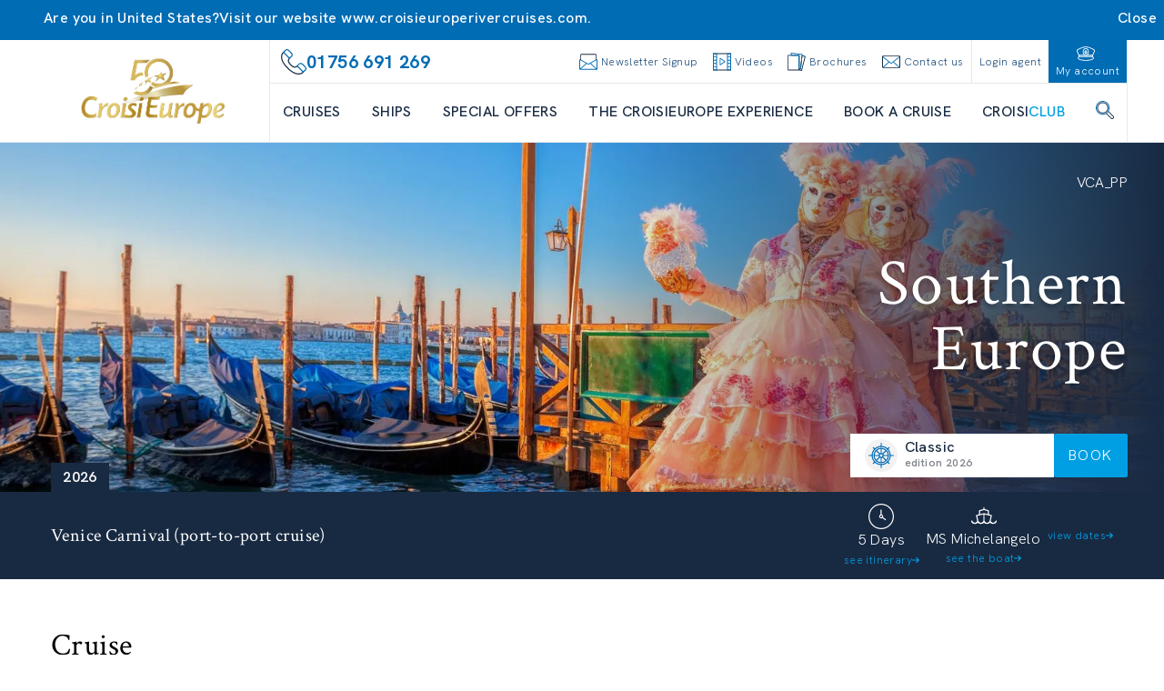

--- FILE ---
content_type: text/html; charset=utf-8
request_url: https://www.croisieurope.co.uk/cruise/venice-carnival-classic
body_size: 74857
content:
<!DOCTYPE html><html lang="en-GB" class="__variable_8870eb __variable_b1709d" data-sentry-component="RootLayout" data-sentry-source-file="layout.tsx"><head><meta charSet="utf-8"/><meta name="viewport" content="width=device-width, initial-scale=1"/><link rel="stylesheet" href="/_next/static/css/120108a2d94182e5.css" data-precedence="next"/><link rel="stylesheet" href="/_next/static/css/2f2ef8936d1e6819.css" data-precedence="next"/><link rel="stylesheet" href="/_next/static/css/760d59664ede45c4.css" data-precedence="next"/><link rel="preload" as="script" fetchPriority="low" href="/_next/static/chunks/webpack-fbbb50f2145fd501.js"/><script src="/_next/static/chunks/52774a7f-ed2a01db10fed69c.js" async=""></script><script src="/_next/static/chunks/4bd1b696-3bf94060b587312c.js" async=""></script><script src="/_next/static/chunks/674-d90b9fa9182a6018.js" async=""></script><script src="/_next/static/chunks/main-app-3a5d2884e1324b37.js" async=""></script><script src="/_next/static/chunks/app/global-error-1711d7e255e9bea5.js" async=""></script><script src="/_next/static/chunks/791-fa933cb598c652ab.js" async=""></script><script src="/_next/static/chunks/653-d39d46438a783426.js" async=""></script><script src="/_next/static/chunks/651-8d48c13fd69ec049.js" async=""></script><script src="/_next/static/chunks/136-8580f54fa302344e.js" async=""></script><script src="/_next/static/chunks/661-a27e2ea283dda932.js" async=""></script><script src="/_next/static/chunks/app/layout-4d6a29e10f6e975c.js" async=""></script><script src="/_next/static/chunks/239-3e5dae0a108dd400.js" async=""></script><script src="/_next/static/chunks/413-51b0f8633ab52b08.js" async=""></script><script src="/_next/static/chunks/app/%5B%5B...slugs%5D%5D/page-8783686cb37d14b3.js" async=""></script><script src="/_next/static/chunks/app/error-4abea268ccc8b7d5.js" async=""></script><link rel="preload" href="https://www.googletagmanager.com/gtm/js?id=GTM-5MVDD4G" as="script"/><link rel="preload" href="//customs.affilired.com/track/?merchant=5011" as="script"/><link rel="preload" href="//dynamic.criteo.com/js/ld/ld.js?a=" as="script"/><meta name="next-size-adjust" content=""/><title>Venice Carnival (port-to-port cruise)  | CroisiEurope Cruises</title><meta name="description" content="Vacation at the center of the action during the Venice Carnival, where history and romance mingle within the labyrinth of canals and mysterious side streets. Follow Casanova&#x27;s footsteps and discover the passionate, intriguing secrets within La Serenissima. During exclusive tours, discover the renowned Murano glassworks—as crystal elegance takes shape in the hands of master craftspeople—and the workshop of talented artists who sustain the Venetian identity by keeping traditional Carnival mask-making alive. Explore the La Fenice Opera House and learn about its fascinating history and splendid architecture. Round out your vacation with a private dinner accompanied by baroque music in a Venetian palace on the banks of the Grand Canal. Plunge into the carnival atmosphere at an elegant and intriguing soirée overflowing with Venetian glamor."/><meta name="sentry-trace" content="9f20f14e08f9ebea8807903f29c1d952-6da3b5fcb11190e6-0"/><meta name="baggage" content="sentry-environment=prod,sentry-release=croisi-front-next%402.3.10,sentry-public_key=bfcef42303adcb276cdaa6fec4a0a970,sentry-trace_id=9f20f14e08f9ebea8807903f29c1d952,sentry-org_id=4507061083963392,sentry-sampled=false,sentry-sample_rand=0.7136860002978669,sentry-sample_rate=0.01"/><link rel="canonical" href="https://www.croisieurope.co.uk/cruise/venice-carnival-classic"/><meta property="og:title" content="Venice Carnival (port-to-port cruise)  | CroisiEurope Cruises"/><meta property="og:description" content="Vacation at the center of the action during the Venice Carnival, where history and romance mingle within the labyrinth of canals and mysterious side streets. Follow Casanova&#x27;s footsteps and discover the passionate, intriguing secrets within La Serenissima. During exclusive tours, discover the renowned Murano glassworks—as crystal elegance takes shape in the hands of master craftspeople—and the workshop of talented artists who sustain the Venetian identity by keeping traditional Carnival mask-making alive. Explore the La Fenice Opera House and learn about its fascinating history and splendid architecture. Round out your vacation with a private dinner accompanied by baroque music in a Venetian palace on the banks of the Grand Canal. Plunge into the carnival atmosphere at an elegant and intriguing soirée overflowing with Venetian glamor."/><meta property="og:url" content="https://www.croisieurope.co.uk/cruise/venice-carnival-classic"/><meta property="og:image" content="https://images.croisieurope.com/medias/00f98b67-5c47-4cb1-9a8d-c720074a61d6/R16_9/800x450"/><meta property="og:type" content="website"/><meta name="twitter:card" content="summary_large_image"/><meta name="twitter:title" content="Venice Carnival (port-to-port cruise)  | CroisiEurope Cruises"/><meta name="twitter:description" content="Vacation at the center of the action during the Venice Carnival, where history and romance mingle within the labyrinth of canals and mysterious side streets. Follow Casanova&#x27;s footsteps and discover the passionate, intriguing secrets within La Serenissima. During exclusive tours, discover the renowned Murano glassworks—as crystal elegance takes shape in the hands of master craftspeople—and the workshop of talented artists who sustain the Venetian identity by keeping traditional Carnival mask-making alive. Explore the La Fenice Opera House and learn about its fascinating history and splendid architecture. Round out your vacation with a private dinner accompanied by baroque music in a Venetian palace on the banks of the Grand Canal. Plunge into the carnival atmosphere at an elegant and intriguing soirée overflowing with Venetian glamor."/><meta name="twitter:image" content="https://images.croisieurope.com/medias/00f98b67-5c47-4cb1-9a8d-c720074a61d6/R16_9/800x450"/><link rel="icon" href="/favicon.ico" type="image/x-icon" sizes="16x16"/><meta name="sentry-trace" content="9f20f14e08f9ebea8807903f29c1d952-6680b82f9c3ef81d-0"/><meta name="baggage" content="sentry-environment=prod,sentry-release=croisi-front-next%402.3.10,sentry-public_key=bfcef42303adcb276cdaa6fec4a0a970,sentry-trace_id=9f20f14e08f9ebea8807903f29c1d952,sentry-org_id=4507061083963392,sentry-sampled=false,sentry-sample_rand=0.7136860002978669,sentry-sample_rate=0.01"/><script src="/_next/static/chunks/polyfills-42372ed130431b0a.js" noModule=""></script></head><body><div hidden=""><!--$--><!--/$--></div><!--$--><!--/$--><div class="relative bg-emphasis-secondary text-white"><div class="absolute right-0 flex cursor-pointer items-center gap-4 p-2 transition-all hover:text-blue-900"><div class="hidden font-normal lg:block">Close</div><i class="ce ce-close text-sm"></i></div><div class="container"><div class="flex flex-col items-center gap-2 p-2 font-normal lg:flex-row"><div class="flex items-center gap-x-2"><i class="ce ce-pin text-md"></i><span class="text-xs lg:text-sm">Are you in United States?</span></div><span class="text-xs lg:text-sm">Visit our website <a href="https://www.croisieuroperivercruises.com">www.croisieuroperivercruises.com</a>.</span></div></div></div><div class="fixed top-1/2 right-0 h-1/2 z-50"><div class="relative h-full"><div class="side-menu_sideMenuContent__MaVJq"><div class="flex"><button class="w-9 md:w-12 h-[4.75rem] md:h-24 lg:h-32 bg-emphasis-primary items-center justify-end relative p-0 hidden md:flex side-menu_toggleButton__40YP9 !flex"><div class="absolute -left-9 flex items-center bg-blue-700 rounded-full p-2 border-[3px] border-white"><svg class="icon-lg lg:icon-lg text-white h-4 w-4 text-xs md:h-6 md:w-6 md:text-2xl rotate-12 !flex items-center" fill="currentColor" data-sentry-element="svg" data-sentry-component="Icon" data-sentry-source-file="icon.tsx"><use href="/icons/icons.svg#ce-anchor" class="icon-color-white" data-sentry-element="use" data-sentry-source-file="icon.tsx"></use></svg></div><span class="block lg:hidden uppercase text-white text-xs whitespace-nowrap -rotate-90 m-0 text-center">contact</span><span class="absolute -left-6 hidden lg:block -rotate-90 uppercase text-white text-xs whitespace-nowrap m-0 text-center ">contact us</span></button><div class="flex w-0 justify-start bg-blue-700 transition-all ease-in duration-500" data-sentry-component="SideMenuActions" data-sentry-source-file="side-menu-action.tsx"><a class="flex side-menu_menuActionButton__f8zRw" data-sentry-element="NextLink" data-sentry-source-file="link.tsx" data-sentry-component="Link" href="/information/contact"><div class="bg-grey-400 p-2 rounded-full -mt-6 border-8 border-blue-700" data-sentry-component="ActionIcon" data-sentry-source-file="side-menu-action.tsx"><svg class="icon-lg lg:icon-lg" fill="currentColor" data-sentry-element="svg" data-sentry-component="Icon" data-sentry-source-file="icon.tsx"><use href="/icons/icons.svg#ce-form" class="" data-sentry-element="use" data-sentry-source-file="icon.tsx"></use></svg></div><span class="hidden lg:block text-white uppercase">contact form</span><span class="lg:hidden text-white uppercase text-tiny">contact</span></a><button aria-label="newsletters" class="hidden lg:flex side-menu_menuActionButton__f8zRw"><div class="bg-grey-400 p-2 rounded-full -mt-6 border-8 border-blue-700" data-sentry-component="ActionIcon" data-sentry-source-file="side-menu-action.tsx"><svg class="icon-lg lg:icon-lg" fill="currentColor" data-sentry-element="svg" data-sentry-component="Icon" data-sentry-source-file="icon.tsx"><use href="/icons/icons.svg#ce-newsletter" class="" data-sentry-element="use" data-sentry-source-file="icon.tsx"></use></svg></div><span class="text-white uppercase">sign up to the newsletter</span></button><button aria-label="newsletters" class="flex lg:hidden side-menu_menuActionButton__f8zRw"><div class="bg-grey-400 p-2 rounded-full -mt-6 border-8 border-blue-700" data-sentry-component="ActionIcon" data-sentry-source-file="side-menu-action.tsx"><svg class="icon-lg lg:icon-lg" fill="currentColor" data-sentry-element="svg" data-sentry-component="Icon" data-sentry-source-file="icon.tsx"><use href="/icons/icons.svg#ce-newsletter" class="" data-sentry-element="use" data-sentry-source-file="icon.tsx"></use></svg></div><span class="text-white uppercase text-tiny">newsletter</span></button><a class="flex side-menu_menuActionButton__f8zRw" data-sentry-element="NextLink" data-sentry-source-file="link.tsx" data-sentry-component="Link" href="/information/our-brochures"><div class="bg-grey-400 p-2 rounded-full -mt-6 border-8 border-blue-700" data-sentry-component="ActionIcon" data-sentry-source-file="side-menu-action.tsx"><svg class="icon-lg lg:icon-lg" fill="currentColor" data-sentry-element="svg" data-sentry-component="Icon" data-sentry-source-file="icon.tsx"><use href="/icons/icons.svg#ce-brochure" class="" data-sentry-element="use" data-sentry-source-file="icon.tsx"></use></svg></div><span class="hidden lg:block text-white uppercase">request a brochure </span><span class="lg:hidden text-white uppercase text-tiny">brochure</span></a><button class="flex items-center text-white hover:bg-blue-900"><svg class="icon-xsm lg:icon-xsm ml-2" fill="currentColor" data-sentry-element="svg" data-sentry-component="Icon" data-sentry-source-file="icon.tsx"><use href="/icons/technical-icons.svg#ce-close" class="" data-sentry-element="use" data-sentry-source-file="icon.tsx"></use></svg><p class="h-4 -rotate-90 m-0 uppercase text-sm">close</p></button></div></div><button aria-label="scroll to top" class="w-9 md:w-12 h-9 md:h-12 bg-blue-700 hover:bg-blue-900 flex justify-center items-center"><svg class="icon-sm lg:icon-sm md:h-8 text-white" fill="currentColor" data-sentry-element="svg" data-sentry-component="Icon" data-sentry-source-file="icon.tsx"><use href="/icons/technical-icons.svg#ce-up" class="" data-sentry-element="use" data-sentry-source-file="icon.tsx"></use></svg></button></div></div></div><div class="h-1 bg-emphasis-secondary w-full top-0 left-0 z-50 overflow-hidden" data-sentry-component="LoadingBar" data-sentry-source-file="loading-bar.tsx"></div><header class="border-b z-[99999]"><div class="container relative flex h-14 lg:h-28" data-sentry-component="DesktopHeader" data-sentry-source-file="desktop-header.tsx"><a class="w-64" data-sentry-element="NextLink" data-sentry-source-file="link.tsx" data-sentry-component="Link" href="/"><div class="relative w-full h-full aspect-auto" data-sentry-component="Image" data-sentry-source-file="image.tsx"><img alt="logo croisi" data-sentry-element="NextImage" data-sentry-source-file="image.tsx" loading="lazy" decoding="async" data-nimg="fill" class="py-2 aspect-auto" style="position:absolute;height:100%;width:100%;left:0;top:0;right:0;bottom:0;object-fit:contain;color:transparent" src="https://images.croisieurope.com/medias/75f3a99b-c3cd-4bc7-8813-5490d32b0acc"/></div></a><div class="grow border-x border-grey-300"><div class="flex h-12 border-b pl-1" data-sentry-component="DesktopMenuLinks" data-sentry-source-file="desktop-menu-links.tsx"><div class="flex flex-grow items-center gap-4 px-2 text-emphasis-secondary"><svg class="icon-md lg:icon-md" fill="currentColor" data-sentry-element="svg" data-sentry-component="Icon" data-sentry-source-file="icon.tsx"><use href="/icons/icons.svg#ce-contact-phone" class="" data-sentry-element="use" data-sentry-source-file="icon.tsx"></use></svg><span class="m-0 min-w-fit text-md font-bold">01756 691 269</span><span class="m-0 break-normal text-nano font-normal"></span></div><div class="flex cursor-pointer content-center items-center justify-center text-blue-700"><div class="flex cursor-pointer content-center items-center justify-center px-2 text-blue-700"><svg class="icon-xsm lg:icon-xsm" fill="currentColor" data-sentry-element="svg" data-sentry-component="Icon" data-sentry-source-file="icon.tsx"><use href="/icons/icons.svg#ce-newsletter" class="" data-sentry-element="use" data-sentry-source-file="icon.tsx"></use></svg><span class="ml-1 font-hk-medium text-tiny text-blue-700">Newsletter Signup</span></div></div><a class="flex content-center items-center justify-center px-2 text-blue-700" data-sentry-element="NextLink" data-sentry-component="Link" data-sentry-source-file="link.tsx" href="/information/videos"><svg class="icon-xsm lg:icon-xsm mr-1" fill="currentColor" data-sentry-element="svg" data-sentry-component="Icon" data-sentry-source-file="icon.tsx"><use href="/icons/icons.svg#ce-film" class="" data-sentry-element="use" data-sentry-source-file="icon.tsx"></use></svg><span class="font-hk-medium text-tiny text-blue-700">Videos</span></a><a class="flex content-center items-center justify-center px-2 text-blue-700" data-sentry-element="NextLink" data-sentry-component="Link" data-sentry-source-file="link.tsx" href="/information/our-brochures"><svg class="icon-xsm lg:icon-xsm mr-1" fill="currentColor" data-sentry-element="svg" data-sentry-component="Icon" data-sentry-source-file="icon.tsx"><use href="/icons/icons.svg#ce-brochure" class="" data-sentry-element="use" data-sentry-source-file="icon.tsx"></use></svg><span class="font-hk-medium text-tiny text-blue-700">Brochures</span></a><a class="flex content-center items-center justify-center px-2 text-blue-700" data-sentry-element="NextLink" data-sentry-component="Link" data-sentry-source-file="link.tsx" href="/information/contact"><svg class="icon-xsm lg:icon-xsm mr-1" fill="currentColor" data-sentry-element="svg" data-sentry-component="Icon" data-sentry-source-file="icon.tsx"><use href="/icons/icons.svg#ce-mail" class="" data-sentry-element="use" data-sentry-source-file="icon.tsx"></use></svg><span class="font-hk-medium text-tiny whitespace-nowrap text-blue-700">Contact us</span></a><div class="flex"><a class="flex content-center items-center justify-center px-2 text-blue-700 border-l" data-sentry-element="NextLink" data-sentry-component="Link" data-sentry-source-file="link.tsx" href="https://pro-uk.croisieurope.com/login"><span class="whitespace-nowrap font-hk-medium text-tiny text-center">Login agent</span></a><a class="flex content-center items-center justify-center px-2 text-blue-700 bg-emphasis-secondary flex-col" data-sentry-element="NextLink" data-sentry-component="Link" data-sentry-source-file="link.tsx" href="/login"><svg class="icon-xsm lg:icon-xsm mr-1" fill="currentColor" data-sentry-element="svg" data-sentry-component="Icon" data-sentry-source-file="icon.tsx"><use href="/icons/icons.svg#ce-hat" class="icon-color-white" data-sentry-element="use" data-sentry-source-file="icon.tsx"></use></svg><span class="font-hk-medium text-tiny text-white">My account</span></a><div class="flex h-14 items-center justify-center bg-emphasis-primary lg:h-auto" data-sentry-component="LanguageSelector" data-sentry-source-file="language-selector.tsx"></div></div></div><nav id="menu" class="mx-3.5 flex h-16 items-center justify-between gap-x-2" data-sentry-component="DesktopMenuButtons" data-sentry-source-file="desktop-menu-buttons.tsx"><a class="flex h-full items-center" data-sentry-element="NextLink" data-sentry-component="Link" data-sentry-source-file="link.tsx" href="/destination/river-cruises-europe"><span class="border-b-2 text-center font-medium uppercase text-blue-900 hover:border-emphasis-secondary border-transparent">CRUISES</span></a><a class="flex h-full items-center" data-sentry-element="NextLink" data-sentry-component="Link" data-sentry-source-file="link.tsx" href="/boats/ships"><span class="border-b-2 text-center font-medium uppercase text-blue-900 hover:border-emphasis-secondary border-transparent">Ships</span></a><a class="flex h-full items-center" data-sentry-element="NextLink" data-sentry-component="Link" data-sentry-source-file="link.tsx" href="/destination/discount-cruises-special-offers"><span class="border-b-2 text-center font-medium uppercase text-blue-900 hover:border-emphasis-secondary border-transparent">Special offers</span></a><a class="flex h-full items-center" data-sentry-element="NextLink" data-sentry-component="Link" data-sentry-source-file="link.tsx" href="/information/croisieurope-experience"><span class="border-b-2 text-center font-medium uppercase text-blue-900 hover:border-emphasis-secondary border-transparent">THE CROISIEUROPE EXPERIENCE</span></a><div class="flex h-full cursor-pointer items-center"><span class="border-b-2 border-white font-medium uppercase text-blue-900 hover:border-emphasis-secondary">Book a cruise</span></div><a class="flex h-full cursor-pointer items-center" data-sentry-element="NextLink" data-sentry-source-file="link.tsx" data-sentry-component="Link" href="/information/introducing-croisiclub"><span class="border-b-2 border-white font-medium uppercase text-blue-900 hover:border-emphasis-secondary">CROISI<span class="text-emphasis-primary">CLUB</span></span></a><div class="flex h-full cursor-pointer items-center"><span class="border-b-2 border-white font-medium uppercase text-blue-900 hover:border-emphasis-secondary"><svg class="icon-xsm lg:icon-xsm mb-1" fill="currentColor" data-sentry-element="svg" data-sentry-component="Icon" data-sentry-source-file="icon.tsx"><use href="/icons/icons.svg#ce-search" class="" data-sentry-element="use" data-sentry-source-file="icon.tsx"></use></svg></span></div><div class="absolute bottom-0 left-0 grid w-full translate-y-full grid-cols-3 overflow-hidden text-ellipsis bg-emphasis-secondary/80 z-50 opacity-0 backdrop-blur-xl backdrop-filter transition-all duration-500 invisible"><ul class="flex h-full flex-col gap-y-1.5 py-6 max-h-[25rem] min-h-[25rem] bg-emphasis-secondary hidden" data-sentry-component="DesktopMenuPanel" data-sentry-source-file="desktop-menu-panel.tsx"><a class="transition-color group flex h-8 items-center justify-between overflow-hidden text-ellipsis px-8 duration-150 ease-in-out bg-emphasis-secondary text-white hover:bg-white hover:text-emphasis-secondary" data-sentry-element="NextLink" data-sentry-component="Link" data-sentry-source-file="link.tsx" href="/destination/european-vacations"><span class="uppercase">RIVERS IN EUROPE</span><svg class="icon-xs lg:icon-xs transition-[margin] duration-200 text-white" fill="currentColor" data-sentry-element="svg" data-sentry-component="Icon" data-sentry-source-file="icon.tsx"><use href="/icons/technical-icons.svg#ce-right-1" class="" data-sentry-element="use" data-sentry-source-file="icon.tsx"></use></svg></a><a class="transition-color group flex h-8 items-center justify-between overflow-hidden text-ellipsis px-8 duration-150 ease-in-out bg-emphasis-secondary text-white hover:bg-white hover:text-emphasis-secondary" data-sentry-element="NextLink" data-sentry-component="Link" data-sentry-source-file="link.tsx" href="/destination/worlwide-rivers"><span class="uppercase">WORLDWIDE CRUISES</span><svg class="icon-xs lg:icon-xs transition-[margin] duration-200 text-white" fill="currentColor" data-sentry-element="svg" data-sentry-component="Icon" data-sentry-source-file="icon.tsx"><use href="/icons/technical-icons.svg#ce-right-1" class="" data-sentry-element="use" data-sentry-source-file="icon.tsx"></use></svg></a><a class="transition-color group flex h-8 items-center justify-between overflow-hidden text-ellipsis px-8 duration-150 ease-in-out bg-emphasis-secondary text-white hover:bg-white hover:text-emphasis-secondary" data-sentry-element="NextLink" data-sentry-component="Link" data-sentry-source-file="link.tsx" href="/destination/ocean-coastal-cruises"><span class="uppercase">COASTAL CRUISES</span><svg class="icon-xs lg:icon-xs transition-[margin] duration-200 text-white" fill="currentColor" data-sentry-element="svg" data-sentry-component="Icon" data-sentry-source-file="icon.tsx"><use href="/icons/technical-icons.svg#ce-right-1" class="" data-sentry-element="use" data-sentry-source-file="icon.tsx"></use></svg></a><a class="transition-color group flex h-8 items-center justify-between overflow-hidden text-ellipsis px-8 duration-150 ease-in-out bg-emphasis-secondary text-white hover:bg-white hover:text-emphasis-secondary" data-sentry-element="NextLink" data-sentry-component="Link" data-sentry-source-file="link.tsx" href="/destination/canal-barge-cruises-france"><span class="uppercase">CANALS</span><svg class="icon-xs lg:icon-xs transition-[margin] duration-200 text-white" fill="currentColor" data-sentry-element="svg" data-sentry-component="Icon" data-sentry-source-file="icon.tsx"><use href="/icons/technical-icons.svg#ce-right-1" class="" data-sentry-element="use" data-sentry-source-file="icon.tsx"></use></svg></a><a class="transition-color group flex h-8 items-center justify-between overflow-hidden text-ellipsis px-8 duration-150 ease-in-out bg-emphasis-secondary text-white hover:bg-white hover:text-emphasis-secondary" data-sentry-element="NextLink" data-sentry-component="Link" data-sentry-source-file="link.tsx" href="/destination/themed-cruises"><span class="uppercase">THEMED CRUISES</span><svg class="icon-xs lg:icon-xs transition-[margin] duration-200 text-white" fill="currentColor" data-sentry-element="svg" data-sentry-component="Icon" data-sentry-source-file="icon.tsx"><use href="/icons/technical-icons.svg#ce-right-1" class="" data-sentry-element="use" data-sentry-source-file="icon.tsx"></use></svg></a><a class="transition-color group flex h-8 items-center justify-between overflow-hidden text-ellipsis px-8 duration-150 ease-in-out bg-emphasis-secondary text-white hover:bg-white hover:text-emphasis-secondary" data-sentry-element="NextLink" data-sentry-component="Link" data-sentry-source-file="link.tsx" href="/information/new-in-2026"><span class="uppercase">NEW PROGRAMS</span></a></ul><ul class="flex h-full flex-col gap-y-1.5 py-6 max-h-[25rem] min-h-[25rem] bg-white absolute left-1/3 top-0 z-10 w-1/3 hidden" data-sentry-component="DesktopMenuPanel" data-sentry-source-file="desktop-menu-panel.tsx"><a class="transition-color group flex h-8 items-center justify-between overflow-hidden text-ellipsis px-8 duration-150 ease-in-out bg-white text-emphasis-secondary hover:bg-emphasis-secondary hover:text-white" data-sentry-element="NextLink" data-sentry-component="Link" data-sentry-source-file="link.tsx" href="/destination/northern-europe"><span class="uppercase">NORTHERN EUROPE</span></a><a class="transition-color group flex h-8 items-center justify-between overflow-hidden text-ellipsis px-8 duration-150 ease-in-out bg-white text-emphasis-secondary hover:bg-emphasis-secondary hover:text-white" data-sentry-element="NextLink" data-sentry-component="Link" data-sentry-source-file="link.tsx" href="/destination/southern-europe"><span class="uppercase">SOUTHERN EUROPE</span></a><a class="transition-color group flex h-8 items-center justify-between overflow-hidden text-ellipsis px-8 duration-150 ease-in-out bg-white text-emphasis-secondary hover:bg-emphasis-secondary hover:text-white" data-sentry-element="NextLink" data-sentry-component="Link" data-sentry-source-file="link.tsx" href="/destination/danube-cruises"><span class="uppercase">CENTRAL EUROPE</span></a><a class="transition-color group flex h-8 items-center justify-between overflow-hidden text-ellipsis px-8 duration-150 ease-in-out bg-white text-emphasis-secondary hover:bg-emphasis-secondary hover:text-white" data-sentry-element="NextLink" data-sentry-component="Link" data-sentry-source-file="link.tsx" href="/destination/france-cruises"><span class="uppercase">FRANCE</span></a><a class="transition-color group flex h-8 items-center justify-between overflow-hidden text-ellipsis px-8 duration-150 ease-in-out bg-white text-emphasis-secondary hover:bg-emphasis-secondary hover:text-white" data-sentry-element="NextLink" data-sentry-component="Link" data-sentry-source-file="link.tsx" href="/destination/trans-european-cruises"><span class="uppercase">TRANS-EUROPEAN (MULTI RIVER CRUISES)</span></a></ul><ul class="flex h-full flex-col gap-y-1.5 py-6 max-h-[25rem] min-h-[25rem] bg-white absolute left-1/3 top-0 z-10 w-1/3 hidden" data-sentry-component="DesktopMenuPanel" data-sentry-source-file="desktop-menu-panel.tsx"><a class="transition-color group flex h-8 items-center justify-between overflow-hidden text-ellipsis px-8 duration-150 ease-in-out bg-white text-emphasis-secondary hover:bg-emphasis-secondary hover:text-white" data-sentry-element="NextLink" data-sentry-component="Link" data-sentry-source-file="link.tsx" href="/destination/southern-africa"><span class="uppercase">SOUTHERN AFRICA</span></a><a class="transition-color group flex h-8 items-center justify-between overflow-hidden text-ellipsis px-8 duration-150 ease-in-out bg-white text-emphasis-secondary hover:bg-emphasis-secondary hover:text-white" data-sentry-element="NextLink" data-sentry-component="Link" data-sentry-source-file="link.tsx" href="/destination/vietnam-cambodia-river-cruises-mekong"><span class="uppercase">SOUTH EAST ASIA (MEKONG)</span></a><a class="transition-color group flex h-8 items-center justify-between overflow-hidden text-ellipsis px-8 duration-150 ease-in-out bg-white text-emphasis-secondary hover:bg-emphasis-secondary hover:text-white" data-sentry-element="NextLink" data-sentry-component="Link" data-sentry-source-file="link.tsx" href="/destination/cruise-egypt-nile"><span class="uppercase">EGYPT</span></a><a class="transition-color group flex h-8 items-center justify-between overflow-hidden text-ellipsis px-8 duration-150 ease-in-out bg-white text-emphasis-secondary hover:bg-emphasis-secondary hover:text-white" data-sentry-element="NextLink" data-sentry-component="Link" data-sentry-source-file="link.tsx" href="/destination/cruise-india-ganges"><span class="uppercase">GANGES</span></a><a class="transition-color group flex h-8 items-center justify-between overflow-hidden text-ellipsis px-8 duration-150 ease-in-out bg-white text-emphasis-secondary hover:bg-emphasis-secondary hover:text-white" data-sentry-element="NextLink" data-sentry-component="Link" data-sentry-source-file="link.tsx" href="/destination/amazon-cruises"><span class="uppercase">AMAZON</span></a></ul><ul class="flex h-full flex-col gap-y-1.5 py-6 max-h-[25rem] min-h-[25rem] bg-white absolute left-1/3 top-0 z-10 w-2/3 hidden col-span-2 flex-wrap" data-sentry-component="DesktopMenuPanel" data-sentry-source-file="desktop-menu-panel.tsx"><a class="transition-color group flex h-8 items-center justify-between overflow-hidden text-ellipsis px-8 duration-150 ease-in-out bg-white text-emphasis-secondary hover:bg-emphasis-secondary hover:text-white" data-sentry-element="NextLink" data-sentry-component="Link" data-sentry-source-file="link.tsx" href="/destination/unique-maritime-cruises"><span class="uppercase">REPOSITIONING CRUISES</span></a><a class="transition-color group flex h-8 items-center justify-between overflow-hidden text-ellipsis px-8 duration-150 ease-in-out bg-white text-emphasis-secondary hover:bg-emphasis-secondary hover:text-white" data-sentry-element="NextLink" data-sentry-component="Link" data-sentry-source-file="link.tsx" href="/destination/tour-corsica-cruise"><span class="uppercase">CORSICA</span></a><a class="transition-color group flex h-8 items-center justify-between overflow-hidden text-ellipsis px-8 duration-150 ease-in-out bg-white text-emphasis-secondary hover:bg-emphasis-secondary hover:text-white" data-sentry-element="NextLink" data-sentry-component="Link" data-sentry-source-file="link.tsx" href="/destination/canary-islands-cruise"><span class="uppercase">CANARY ISLANDS</span></a><a class="transition-color group flex h-8 items-center justify-between overflow-hidden text-ellipsis px-8 duration-150 ease-in-out bg-white text-emphasis-secondary hover:bg-emphasis-secondary hover:text-white" data-sentry-element="NextLink" data-sentry-component="Link" data-sentry-source-file="link.tsx" href="/destination/adriatic-sea-cruise-croatia-montenegro"><span class="uppercase">CROATIA | MONTENEGRO</span></a><a class="transition-color group flex h-8 items-center justify-between overflow-hidden text-ellipsis px-8 duration-150 ease-in-out bg-white text-emphasis-secondary hover:bg-emphasis-secondary hover:text-white" data-sentry-element="NextLink" data-sentry-component="Link" data-sentry-source-file="link.tsx" href="/cruise/mediterranean-heritage-balearics-andalusia-enchanting-islands-moorish-jewels-classic"><span class="uppercase">BALEARIC ISLANDS | ANDALUSIA</span></a><a class="transition-color group flex h-8 items-center justify-between overflow-hidden text-ellipsis px-8 duration-150 ease-in-out bg-white text-emphasis-secondary hover:bg-emphasis-secondary hover:text-white" data-sentry-element="NextLink" data-sentry-component="Link" data-sentry-source-file="link.tsx" href="/cruise/sun-fun-balearic-islands-classic"><span class="uppercase">BALEARIC ISLANDS</span></a><a class="transition-color group flex h-8 items-center justify-between overflow-hidden text-ellipsis px-8 duration-150 ease-in-out bg-white text-emphasis-secondary hover:bg-emphasis-secondary hover:text-white" data-sentry-element="NextLink" data-sentry-component="Link" data-sentry-source-file="link.tsx" href="/cruise/dolce-vita-cruise-italian-coast-classic"><span class="uppercase">ITALIAN COASTS | SARDINIA</span></a><a class="transition-color group flex h-8 items-center justify-between overflow-hidden text-ellipsis px-8 duration-150 ease-in-out bg-white text-emphasis-secondary hover:bg-emphasis-secondary hover:text-white" data-sentry-element="NextLink" data-sentry-component="Link" data-sentry-source-file="link.tsx" href="/destination/naples-amalfi-coast-sicily"><span class="uppercase">NAPLES | AMALFI COAST</span></a><a class="transition-color group flex h-8 items-center justify-between overflow-hidden text-ellipsis px-8 duration-150 ease-in-out bg-white text-emphasis-secondary hover:bg-emphasis-secondary hover:text-white" data-sentry-element="NextLink" data-sentry-component="Link" data-sentry-source-file="link.tsx" href="/cruise/barcelona-malaga-classic"><span class="uppercase">MALAGA | BARCELONA</span></a><a class="transition-color group flex h-8 items-center justify-between overflow-hidden text-ellipsis px-8 duration-150 ease-in-out bg-white text-emphasis-secondary hover:bg-emphasis-secondary hover:text-white" data-sentry-element="NextLink" data-sentry-component="Link" data-sentry-source-file="link.tsx" href="/destination/morocco-andalusia"><span class="uppercase">MALAGA | MOROCCO | ARRECIFE</span></a><a class="transition-color group flex h-8 items-center justify-between overflow-hidden text-ellipsis px-8 duration-150 ease-in-out bg-white text-emphasis-secondary hover:bg-emphasis-secondary hover:text-white" data-sentry-element="NextLink" data-sentry-component="Link" data-sentry-source-file="link.tsx" href="/cruise/best-mediterranean-classic"><span class="uppercase">SICILY | MALTA</span></a><a class="transition-color group flex h-8 items-center justify-between overflow-hidden text-ellipsis px-8 duration-150 ease-in-out bg-white text-emphasis-secondary hover:bg-emphasis-secondary hover:text-white" data-sentry-element="NextLink" data-sentry-component="Link" data-sentry-source-file="link.tsx" href="/cruise/spots-sicily-southern-italy-classic"><span class="uppercase">SICILY | SOUTHERN ITALY</span></a></ul><ul class="flex h-full flex-col gap-y-1.5 py-6 max-h-[25rem] min-h-[25rem] bg-white absolute left-1/3 top-0 z-10 w-1/3 hidden" data-sentry-component="DesktopMenuPanel" data-sentry-source-file="desktop-menu-panel.tsx"><a class="transition-color group flex h-8 items-center justify-between overflow-hidden text-ellipsis px-8 duration-150 ease-in-out bg-white text-emphasis-secondary hover:bg-emphasis-secondary hover:text-white" data-sentry-element="NextLink" data-sentry-component="Link" data-sentry-source-file="link.tsx" href="/destination/marne-rhine-canal"><span class="uppercase">ALSACE</span></a><a class="transition-color group flex h-8 items-center justify-between overflow-hidden text-ellipsis px-8 duration-150 ease-in-out bg-white text-emphasis-secondary hover:bg-emphasis-secondary hover:text-white" data-sentry-element="NextLink" data-sentry-component="Link" data-sentry-source-file="link.tsx" href="/destination/belgium-canals"><span class="uppercase">BELGIUM</span></a><a class="transition-color group flex h-8 items-center justify-between overflow-hidden text-ellipsis px-8 duration-150 ease-in-out bg-white text-emphasis-secondary hover:bg-emphasis-secondary hover:text-white" data-sentry-element="NextLink" data-sentry-component="Link" data-sentry-source-file="link.tsx" href="/destination/burgundy-canal-barge-cruises"><span class="uppercase">BURGUNDY</span></a><a class="transition-color group flex h-8 items-center justify-between overflow-hidden text-ellipsis px-8 duration-150 ease-in-out bg-white text-emphasis-secondary hover:bg-emphasis-secondary hover:text-white" data-sentry-element="NextLink" data-sentry-component="Link" data-sentry-source-file="link.tsx" href="/destination/marne-canal"><span class="uppercase">CHAMPAGNE</span></a><a class="transition-color group flex h-8 items-center justify-between overflow-hidden text-ellipsis px-8 duration-150 ease-in-out bg-white text-emphasis-secondary hover:bg-emphasis-secondary hover:text-white" data-sentry-element="NextLink" data-sentry-component="Link" data-sentry-source-file="link.tsx" href="/destination/saint-martin-canal"><span class="uppercase">ILE DE FRANCE</span></a><a class="transition-color group flex h-8 items-center justify-between overflow-hidden text-ellipsis px-8 duration-150 ease-in-out bg-white text-emphasis-secondary hover:bg-emphasis-secondary hover:text-white" data-sentry-element="NextLink" data-sentry-component="Link" data-sentry-source-file="link.tsx" href="/destination/canal-provence"><span class="uppercase">PROVENCE</span></a><a class="transition-color group flex h-8 items-center justify-between overflow-hidden text-ellipsis px-8 duration-150 ease-in-out bg-white text-emphasis-secondary hover:bg-emphasis-secondary hover:text-white" data-sentry-element="NextLink" data-sentry-component="Link" data-sentry-source-file="link.tsx" href="/destination/the-oise-valley"><span class="uppercase">OISE VALLEY</span></a></ul><ul class="flex h-full flex-col gap-y-1.5 py-6 max-h-[25rem] min-h-[25rem] bg-white absolute left-1/3 top-0 z-10 w-2/3 hidden col-span-2 flex-wrap" data-sentry-component="DesktopMenuPanel" data-sentry-source-file="desktop-menu-panel.tsx"><a class="transition-color group flex h-8 items-center justify-between overflow-hidden text-ellipsis px-8 duration-150 ease-in-out bg-white text-emphasis-secondary hover:bg-emphasis-secondary hover:text-white" data-sentry-element="NextLink" data-sentry-component="Link" data-sentry-source-file="link.tsx" href="/destination/family-cruises"><span class="uppercase">FAMILY CLUB</span></a><a class="transition-color group flex h-8 items-center justify-between overflow-hidden text-ellipsis px-8 duration-150 ease-in-out bg-white text-emphasis-secondary hover:bg-emphasis-secondary hover:text-white" data-sentry-element="NextLink" data-sentry-component="Link" data-sentry-source-file="link.tsx" href="/destination/hiking-cruises"><span class="uppercase">HIKING CRUISES</span></a><a class="transition-color group flex h-8 items-center justify-between overflow-hidden text-ellipsis px-8 duration-150 ease-in-out bg-white text-emphasis-secondary hover:bg-emphasis-secondary hover:text-white" data-sentry-element="NextLink" data-sentry-component="Link" data-sentry-source-file="link.tsx" href="/destination/gourmet-cruises"><span class="uppercase">GASTRONOMY AND WINE CRUISES</span></a><a class="transition-color group flex h-8 items-center justify-between overflow-hidden text-ellipsis px-8 duration-150 ease-in-out bg-white text-emphasis-secondary hover:bg-emphasis-secondary hover:text-white" data-sentry-element="NextLink" data-sentry-component="Link" data-sentry-source-file="link.tsx" href="/destination/christmas-cruise"><span class="uppercase">CHRISTMAS CRUISES</span></a><a class="transition-color group flex h-8 items-center justify-between overflow-hidden text-ellipsis px-8 duration-150 ease-in-out bg-white text-emphasis-secondary hover:bg-emphasis-secondary hover:text-white" data-sentry-element="NextLink" data-sentry-component="Link" data-sentry-source-file="link.tsx" href="/destination/christmas-markets-cruise"><span class="uppercase">Christmas Markets</span></a><a class="transition-color group flex h-8 items-center justify-between overflow-hidden text-ellipsis px-8 duration-150 ease-in-out bg-white text-emphasis-secondary hover:bg-emphasis-secondary hover:text-white" data-sentry-element="NextLink" data-sentry-component="Link" data-sentry-source-file="link.tsx" href="/destination/new-year-cruises"><span class="uppercase">New Year Cruises</span></a><a class="transition-color group flex h-8 items-center justify-between overflow-hidden text-ellipsis px-8 duration-150 ease-in-out bg-white text-emphasis-secondary hover:bg-emphasis-secondary hover:text-white" data-sentry-element="NextLink" data-sentry-component="Link" data-sentry-source-file="link.tsx" href="/destination/city-breaks-europe"><span class="uppercase">CITY BREAK</span></a><a class="transition-color group flex h-8 items-center justify-between overflow-hidden text-ellipsis px-8 duration-150 ease-in-out bg-white text-emphasis-secondary hover:bg-emphasis-secondary hover:text-white" data-sentry-element="NextLink" data-sentry-component="Link" data-sentry-source-file="link.tsx" href="/destination/fall-festivals-cruises"><span class="uppercase">Fall Festival</span></a><a class="transition-color group flex h-8 items-center justify-between overflow-hidden text-ellipsis px-8 duration-150 ease-in-out bg-white text-emphasis-secondary hover:bg-emphasis-secondary hover:text-white" data-sentry-element="NextLink" data-sentry-component="Link" data-sentry-source-file="link.tsx" href="/destination/scenic-train-cruises"><span class="uppercase">Panoramic Train</span></a><a class="transition-color group flex h-8 items-center justify-between overflow-hidden text-ellipsis px-8 duration-150 ease-in-out bg-white text-emphasis-secondary hover:bg-emphasis-secondary hover:text-white" data-sentry-element="NextLink" data-sentry-component="Link" data-sentry-source-file="link.tsx" href="/destination/gastronomic-cruise"><span class="uppercase">Gastronomic Cruises</span></a><a class="transition-color group flex h-8 items-center justify-between overflow-hidden text-ellipsis px-8 duration-150 ease-in-out bg-white text-emphasis-secondary hover:bg-emphasis-secondary hover:text-white" data-sentry-element="NextLink" data-sentry-component="Link" data-sentry-source-file="link.tsx" href="/destination/Musical Cruises"><span class="uppercase">Musical Cruises</span></a></ul><ul class="flex h-full flex-col gap-y-1.5 py-6 max-h-[25rem] min-h-[25rem] bg-white absolute left-1/3 top-0 z-10 w-1/3 hidden" data-sentry-component="DesktopMenuPanel" data-sentry-source-file="desktop-menu-panel.tsx"></ul><ul class="flex h-full flex-col gap-y-1.5 py-6 max-h-[25rem] min-h-[25rem] bg-emphasis-secondary hidden" data-sentry-component="DesktopMenuPanel" data-sentry-source-file="desktop-menu-panel.tsx"><a class="transition-color group flex h-8 items-center justify-between overflow-hidden text-ellipsis px-8 duration-150 ease-in-out bg-emphasis-secondary text-white hover:bg-white hover:text-emphasis-secondary" data-sentry-element="NextLink" data-sentry-component="Link" data-sentry-source-file="link.tsx" href="/boats/ships"><span class="uppercase">Our fleet</span></a><a class="transition-color group flex h-8 items-center justify-between overflow-hidden text-ellipsis px-8 duration-150 ease-in-out bg-emphasis-secondary text-white hover:bg-white hover:text-emphasis-secondary" data-sentry-element="NextLink" data-sentry-component="Link" data-sentry-source-file="link.tsx" href="/boats/european-river-cruise-ships"><span class="uppercase">River fleet in Europe</span></a><a class="transition-color group flex h-8 items-center justify-between overflow-hidden text-ellipsis px-8 duration-150 ease-in-out bg-emphasis-secondary text-white hover:bg-white hover:text-emphasis-secondary" data-sentry-element="NextLink" data-sentry-component="Link" data-sentry-source-file="link.tsx" href="/boats/long-distance-fleet"><span class="uppercase">River fleet outside Europe</span></a><a class="transition-color group flex h-8 items-center justify-between overflow-hidden text-ellipsis px-8 duration-150 ease-in-out bg-emphasis-secondary text-white hover:bg-white hover:text-emphasis-secondary" data-sentry-element="NextLink" data-sentry-component="Link" data-sentry-source-file="link.tsx" href="/boats/european-coastal-cruise-ships"><span class="uppercase">Coastal fleet</span></a><a class="transition-color group flex h-8 items-center justify-between overflow-hidden text-ellipsis px-8 duration-150 ease-in-out bg-emphasis-secondary text-white hover:bg-white hover:text-emphasis-secondary" data-sentry-element="NextLink" data-sentry-component="Link" data-sentry-source-file="link.tsx" href="/boats/canal-barges-fleet"><span class="uppercase">Canal barge fleet</span></a></ul><ul class="flex h-full flex-col gap-y-1.5 py-6 max-h-[25rem] min-h-[25rem] bg-white absolute left-1/3 top-0 z-10 w-1/3 hidden" data-sentry-component="DesktopMenuPanel" data-sentry-source-file="desktop-menu-panel.tsx"></ul><ul class="flex h-full flex-col gap-y-1.5 py-6 max-h-[25rem] min-h-[25rem] bg-white absolute left-1/3 top-0 z-10 w-1/3 hidden" data-sentry-component="DesktopMenuPanel" data-sentry-source-file="desktop-menu-panel.tsx"></ul><ul class="flex h-full flex-col gap-y-1.5 py-6 max-h-[25rem] min-h-[25rem] bg-white absolute left-1/3 top-0 z-10 w-1/3 hidden" data-sentry-component="DesktopMenuPanel" data-sentry-source-file="desktop-menu-panel.tsx"></ul><ul class="flex h-full flex-col gap-y-1.5 py-6 max-h-[25rem] min-h-[25rem] bg-white absolute left-1/3 top-0 z-10 w-1/3 hidden" data-sentry-component="DesktopMenuPanel" data-sentry-source-file="desktop-menu-panel.tsx"></ul><ul class="flex h-full flex-col gap-y-1.5 py-6 max-h-[25rem] min-h-[25rem] bg-white absolute left-1/3 top-0 z-10 w-1/3 hidden" data-sentry-component="DesktopMenuPanel" data-sentry-source-file="desktop-menu-panel.tsx"></ul><ul class="flex h-full flex-col gap-y-1.5 py-6 max-h-[25rem] min-h-[25rem] bg-emphasis-secondary hidden" data-sentry-component="DesktopMenuPanel" data-sentry-source-file="desktop-menu-panel.tsx"><a class="transition-color group flex h-8 items-center justify-between overflow-hidden text-ellipsis px-8 duration-150 ease-in-out bg-emphasis-secondary text-white hover:bg-white hover:text-emphasis-secondary" data-sentry-element="NextLink" data-sentry-component="Link" data-sentry-source-file="link.tsx" href="/destination/next-departures"><span class="uppercase">Cruise in the next 15 days</span></a><a class="transition-color group flex h-8 items-center justify-between overflow-hidden text-ellipsis px-8 duration-150 ease-in-out bg-emphasis-secondary text-white hover:bg-white hover:text-emphasis-secondary" data-sentry-element="NextLink" data-sentry-component="Link" data-sentry-source-file="link.tsx" href="/information/all-inclusive-multi-generation-cruising"><span class="uppercase">Multi-Generational Offers</span></a><a class="transition-color group flex h-8 items-center justify-between overflow-hidden text-ellipsis px-8 duration-150 ease-in-out bg-emphasis-secondary text-white hover:bg-white hover:text-emphasis-secondary" data-sentry-element="NextLink" data-sentry-component="Link" data-sentry-source-file="link.tsx" href="/destination/canal-barge-cruises-offers"><span class="uppercase">Canal Barge Offers</span></a><a class="transition-color group flex h-8 items-center justify-between overflow-hidden text-ellipsis px-8 duration-150 ease-in-out bg-emphasis-secondary text-white hover:bg-white hover:text-emphasis-secondary" data-sentry-element="NextLink" data-sentry-component="Link" data-sentry-source-file="link.tsx" href="/destination/no-solo-supplement"><span class="uppercase">No Solo Supplement</span></a><a class="transition-color group flex h-8 items-center justify-between overflow-hidden text-ellipsis px-8 duration-150 ease-in-out bg-emphasis-secondary text-white hover:bg-white hover:text-emphasis-secondary" data-sentry-element="NextLink" data-sentry-component="Link" data-sentry-source-file="link.tsx" href="/information/new-in-2026"><span class="uppercase">2026 EARLY BOOKING DISCOUNT</span></a><a class="transition-color group flex h-8 items-center justify-between overflow-hidden text-ellipsis px-8 duration-150 ease-in-out bg-emphasis-secondary text-white hover:bg-white hover:text-emphasis-secondary" data-sentry-element="NextLink" data-sentry-component="Link" data-sentry-source-file="link.tsx" href="/information/collection-cruises-winter-sun"><span class="uppercase">Winter Sun</span></a><a class="transition-color group flex h-8 items-center justify-between overflow-hidden text-ellipsis px-8 duration-150 ease-in-out bg-emphasis-secondary text-white hover:bg-white hover:text-emphasis-secondary" data-sentry-element="NextLink" data-sentry-component="Link" data-sentry-source-file="link.tsx" href="/information/fly-cruise-package"><span class="uppercase">Fly-cruise packages</span></a><a class="transition-color group flex h-8 items-center justify-between overflow-hidden text-ellipsis px-8 duration-150 ease-in-out bg-emphasis-secondary text-white hover:bg-white hover:text-emphasis-secondary" data-sentry-element="NextLink" data-sentry-component="Link" data-sentry-source-file="link.tsx" href="/destination/discount-cruises-special-offers"><span class="uppercase">All our offers</span></a></ul><ul class="flex h-full flex-col gap-y-1.5 py-6 max-h-[25rem] min-h-[25rem] bg-white absolute left-1/3 top-0 z-10 w-1/3 hidden" data-sentry-component="DesktopMenuPanel" data-sentry-source-file="desktop-menu-panel.tsx"></ul><ul class="flex h-full flex-col gap-y-1.5 py-6 max-h-[25rem] min-h-[25rem] bg-white absolute left-1/3 top-0 z-10 w-1/3 hidden" data-sentry-component="DesktopMenuPanel" data-sentry-source-file="desktop-menu-panel.tsx"></ul><ul class="flex h-full flex-col gap-y-1.5 py-6 max-h-[25rem] min-h-[25rem] bg-white absolute left-1/3 top-0 z-10 w-1/3 hidden" data-sentry-component="DesktopMenuPanel" data-sentry-source-file="desktop-menu-panel.tsx"></ul><ul class="flex h-full flex-col gap-y-1.5 py-6 max-h-[25rem] min-h-[25rem] bg-white absolute left-1/3 top-0 z-10 w-1/3 hidden" data-sentry-component="DesktopMenuPanel" data-sentry-source-file="desktop-menu-panel.tsx"></ul><ul class="flex h-full flex-col gap-y-1.5 py-6 max-h-[25rem] min-h-[25rem] bg-white absolute left-1/3 top-0 z-10 w-1/3 hidden" data-sentry-component="DesktopMenuPanel" data-sentry-source-file="desktop-menu-panel.tsx"></ul><ul class="flex h-full flex-col gap-y-1.5 py-6 max-h-[25rem] min-h-[25rem] bg-white absolute left-1/3 top-0 z-10 w-1/3 hidden" data-sentry-component="DesktopMenuPanel" data-sentry-source-file="desktop-menu-panel.tsx"></ul><ul class="flex h-full flex-col gap-y-1.5 py-6 max-h-[25rem] min-h-[25rem] bg-white absolute left-1/3 top-0 z-10 w-1/3 hidden" data-sentry-component="DesktopMenuPanel" data-sentry-source-file="desktop-menu-panel.tsx"></ul><ul class="flex h-full flex-col gap-y-1.5 py-6 max-h-[25rem] min-h-[25rem] bg-white absolute left-1/3 top-0 z-10 w-1/3 hidden" data-sentry-component="DesktopMenuPanel" data-sentry-source-file="desktop-menu-panel.tsx"></ul><ul class="flex h-full flex-col gap-y-1.5 py-6 max-h-[25rem] min-h-[25rem] bg-emphasis-secondary hidden" data-sentry-component="DesktopMenuPanel" data-sentry-source-file="desktop-menu-panel.tsx"><a class="transition-color group flex h-8 items-center justify-between overflow-hidden text-ellipsis px-8 duration-150 ease-in-out bg-emphasis-secondary text-white hover:bg-white hover:text-emphasis-secondary" data-sentry-element="NextLink" data-sentry-component="Link" data-sentry-source-file="link.tsx" href="/information/croisieurope"><span class="uppercase">WHY CROISIEUROPE</span></a><a class="transition-color group flex h-8 items-center justify-between overflow-hidden text-ellipsis px-8 duration-150 ease-in-out bg-emphasis-secondary text-white hover:bg-white hover:text-emphasis-secondary" data-sentry-element="NextLink" data-sentry-component="Link" data-sentry-source-file="link.tsx" href="/information/aboard"><span class="uppercase">WELCOME ABOARD</span></a><a class="transition-color group flex h-8 items-center justify-between overflow-hidden text-ellipsis px-8 duration-150 ease-in-out bg-emphasis-secondary text-white hover:bg-white hover:text-emphasis-secondary" data-sentry-element="NextLink" data-sentry-component="Link" data-sentry-source-file="link.tsx" href="/article/care-environment"><span class="uppercase">ENVIRONMENT</span></a></ul><ul class="flex h-full flex-col gap-y-1.5 py-6 max-h-[25rem] min-h-[25rem] bg-white absolute left-1/3 top-0 z-10 w-1/3 hidden" data-sentry-component="DesktopMenuPanel" data-sentry-source-file="desktop-menu-panel.tsx"></ul><ul class="flex h-full flex-col gap-y-1.5 py-6 max-h-[25rem] min-h-[25rem] bg-white absolute left-1/3 top-0 z-10 w-1/3 hidden" data-sentry-component="DesktopMenuPanel" data-sentry-source-file="desktop-menu-panel.tsx"></ul><ul class="flex h-full flex-col gap-y-1.5 py-6 max-h-[25rem] min-h-[25rem] bg-white absolute left-1/3 top-0 z-10 w-1/3 hidden" data-sentry-component="DesktopMenuPanel" data-sentry-source-file="desktop-menu-panel.tsx"></ul></div></nav></div></div></header><script type="application/ld+json" data-sentry-component="PageMicrodataScript" data-sentry-source-file="page-microdata-script.tsx">{
  "@context": "https://schema.org",
  "@type": "TravelAgency",
  "name": "CroisiEurope River Cruises UK",
  "description": "CroisiEurope River Cruises is an International river cruise company, established in 1976, with headquarters in Strasbourg, France. Operating 50 company-owned ships and five chartered vessels, the CroisiEurope river cruise company is proud to be the greatest river ship owners in Europe. ",
  "image": "",
  "logo": "https://images.croisieurope.com/medias/75f3a99b-c3cd-4bc7-8813-5490d32b0acc",
  "url": "https://www.croisieurope.co.uk",
  "telephone": "01756 691 269",
  "address": {
    "@type": "PostalAddress",
    "streetAddress": "Bowers Wharf",
    "addressLocality": "Skipton, North Yorkshire",
    "postalCode": "BD23 2PD",
    "addressCountry": "United Kingdom"
  },
  "sameAs": [
    "https://www.youtube.com/user/croisieuropetube",
    "https://www.facebook.com/CroisiEuropeRiverCruises",
    "https://www.instagram.com/croisieurope_official/"
  ]
}</script><script type="application/ld+json">{
  "@context": "https://schema.org",
  "@type": "Product",
  "productID": "VCA_PP",
  "name": "Venice Carnival (port-to-port cruise)",
  "image": "https://images.croisieurope.com/medias/8ccf0977-5b2b-46e3-b54e-1b770628e65b/R16_9/400x225",
  "description": "Vacation at the center of the action during the Venice Carnival, where history and romance mingle within the labyrinth of canals and mysterious side streets. Follow Casanova's footsteps and discover the passionate, intriguing secrets within La Serenissima. During exclusive tours, discover the renowned Murano glassworks—as crystal elegance takes shape in the hands of master craftspeople—and the workshop of talented artists who sustain the Venetian identity by keeping traditional Carnival mask-making alive. Explore the La Fenice Opera House and learn about its fascinating history and splendid architecture. Round out your vacation with a private dinner accompanied by baroque music in a Venetian palace on the banks of the Grand Canal. Plunge into the carnival atmosphere at an elegant and intriguing soirée overflowing with Venetian glamor.",
  "brand": {
    "@type": "Brand",
    "name": "CroisiEurope",
    "logo": "https://images.croisieurope.com/medias/75f3a99b-c3cd-4bc7-8813-5490d32b0acc"
  },
  "offers": {
    "@type": "AggregateOffer",
    "priceCurrency": "GBP",
    "lowPrice": "1168.00"
  }
}</script><div class="relative w-full" data-sentry-component="SheetDesktopHatHero" data-sentry-source-file="sheet-desktop-hat-hero.tsx"><div class="flex h-56 items-center justify-center lg:h-[30vw]"><div class="relative w-full h-full aspect-panorama" data-sentry-component="Image" data-sentry-source-file="image.tsx"><img alt="Southern Europe" data-sentry-element="NextImage" data-sentry-source-file="image.tsx" loading="lazy" decoding="async" data-nimg="fill" class="aspect-panorama" style="position:absolute;height:100%;width:100%;left:0;top:0;right:0;bottom:0;object-fit:cover;color:transparent" sizes="100vw" srcSet="https://images.croisieurope.com/medias/00f98b67-5c47-4cb1-9a8d-c720074a61d6/PANORAMA/1920x512?type=webp 400w, https://images.croisieurope.com/medias/00f98b67-5c47-4cb1-9a8d-c720074a61d6/PANORAMA/1920x512?type=webp 768w, https://images.croisieurope.com/medias/00f98b67-5c47-4cb1-9a8d-c720074a61d6/PANORAMA/1920x512?type=webp 1280w" src="https://images.croisieurope.com/medias/00f98b67-5c47-4cb1-9a8d-c720074a61d6/PANORAMA/1920x512?type=webp"/></div></div><div class="absolute right-0 top-0 z-10 h-full w-1/2 bg-gradient-to-r from-transparent to-blue-900"></div><div class="absolute top-0 h-full w-full"><div class="container relative h-full"><div class="absolute right-0 top-8 z-20 flex items-center gap-2"><span class="text-white">VCA_PP</span></div><div class="absolute right-0 z-10 flex h-full w-1/3 items-center justify-end"><span class="text-right font-crimson text-xl capitalize tracking-wide text-white lg:text-7xl" style="text-shadow:0 4px 4px rgba(0,0,0,0.25)">Southern Europe</span></div><div class="absolute bottom-0 right-0 mb-4 flex h-12 items-center justify-center gap-4"><div class="relative z-20 flex h-full min-w-[14rem] items-center bg-white px-4 py-1"><div class="flex h-9 w-9 items-center justify-center rounded-full bg-grey-200"><svg class="icon-md lg:icon-md" fill="currentColor" data-sentry-element="svg" data-sentry-component="Icon" data-sentry-source-file="icon.tsx"><use href="/icons/icons.svg#ce-wheel" class="icon-color-emphasis-secondary" data-sentry-element="use" data-sentry-source-file="icon.tsx"></use></svg></div><div class="ml-2 mr-6"><div class="text-sm font-normal leading-4 text-blue-900">Classic</div><div class="text-tiny font-semibold lowercase text-grey-700 opacity-70">Edition 2026</div></div></div><a href="#prices" class="z-30 flex h-full items-center justify-center rounded-sm bg-emphasis-primary px-4 uppercase leading-6 tracking-widest text-white transition-all hover:border-blue-900 hover:bg-blue-900"><span>Book</span></a></div></div></div></div><div class="sticky -top-[1px] z-10 h-24 w-full bg-blue-900" data-sentry-component="SheetDesktopHatBar" data-sentry-source-file="sheet-desktop-hat-bar.tsx"><div class="container flex h-full items-center gap-x-2 px-4 md:gap-x-4"><select class="border border-white bg-blue-900 px-1 text-white focus:ring-white hidden" data-sentry-component="SheetStickySelectEdition" data-sentry-source-file="sheet-sticky-select-edition.tsx"><option class="hover:bg- text-white" value="2026" selected="">2026</option></select><div class="flex flex-1 items-center gap-8 pr-2 md:pr-8"><h1 class="line-clamp-3 font-crimson text-sm text-white lg:text-md">Venice Carnival (port-to-port cruise)</h1></div><div class="ml-auto flex h-full items-center gap-x-2"><div class="flex h-full items-center"><a href="#itinerary" class="flex flex-col h-full py-3" data-sentry-component="SheetAnchor" data-sentry-source-file="sheet-anchor.tsx"><div class="flex flex-col justify-center items-center grow gap-y-1"><svg class="icon-md lg:icon-md" fill="currentColor" data-sentry-element="svg" data-sentry-component="Icon" data-sentry-source-file="icon.tsx"><use href="/icons/icons.svg#ce-time" class="icon-color-white" data-sentry-element="use" data-sentry-source-file="icon.tsx"></use></svg><span class="hidden lg:block text-white whitespace-nowrap">5 Days</span></div><div class="flex items-center justify-center text-emphasis-primary gap-x-1 text-tiny"><span class="lowercase whitespace-nowrap">see itinerary</span><svg class="icon-pico lg:icon-pico" fill="currentColor" data-sentry-element="svg" data-sentry-component="Icon" data-sentry-source-file="icon.tsx"><use href="/icons/technical-icons.svg#ce-arrow-right" class="" data-sentry-element="use" data-sentry-source-file="icon.tsx"></use></svg></div></a></div><div class="flex h-full items-center"><div class="h-full py-3" data-sentry-component="CruiseSheetBoatNav" data-sentry-source-file="cruise-sheet-boat-nav.tsx"><div class="flex flex-col justify-center items-center gap-y-1"><a href="#boat"><svg class="icon-md lg:icon-md" fill="currentColor" data-sentry-element="svg" data-sentry-component="Icon" data-sentry-source-file="icon.tsx"><use href="/icons/icons.svg#ce-boat-wave" class="icon-color-white" data-sentry-element="use" data-sentry-source-file="icon.tsx"></use></svg></a><div class="flex items-center"><a href="#boat"><div class="static px-2 text-white whitespace-nowrap">MS Michelangelo</div></a></div></div><div class="flex items-center justify-center text-emphasis-primary gap-x-1 text-tiny w-full"><a href="#boat">see the boat<!-- --> </a><svg class="icon-pico lg:icon-pico" fill="currentColor" data-sentry-element="svg" data-sentry-component="Icon" data-sentry-source-file="icon.tsx"><use href="/icons/technical-icons.svg#ce-arrow-right" class="" data-sentry-element="use" data-sentry-source-file="icon.tsx"></use></svg></div></div></div><div class="flex h-full items-center"><a href="#prices" class="relative h-full py-3 z-10" data-sentry-component="CruiseSheetPrice" data-sentry-source-file="cruise-sheet-price.tsx"><div class="flex flex-col items-center justify-center h-full"><div class="flex items-center justify-center self-end gap-x-1 text-tiny text-emphasis-primary"><span class="whitespace-nowrap">view dates</span><svg class="icon-pico lg:icon-pico" fill="currentColor" data-sentry-element="svg" data-sentry-component="Icon" data-sentry-source-file="icon.tsx"><use href="/icons/technical-icons.svg#ce-arrow-right" class="" data-sentry-element="use" data-sentry-source-file="icon.tsx"></use></svg></div></div></a></div></div><div class="mx-2 ml-auto flex items-end justify-between gap-x-6 md:mx-6 hidden"><div class="flex h-full items-center"><a href="#itinerary" class="flex flex-col h-full py-3" data-sentry-component="SheetAnchor" data-sentry-source-file="sheet-anchor.tsx"><div class="flex flex-col justify-center items-center grow gap-y-2"><svg class="icon-md lg:icon-md" fill="currentColor" data-sentry-element="svg" data-sentry-component="Icon" data-sentry-source-file="icon.tsx"><use href="/icons/icons.svg#ce-time" class="icon-color-white" data-sentry-element="use" data-sentry-source-file="icon.tsx"></use></svg><span class="hidden lg:block text-white whitespace-nowrap !hidden">5 Days</span></div><div class="flex items-center justify-center text-emphasis-primary gap-x-1 text-tiny"><span class="lowercase whitespace-nowrap hidden">see itinerary</span><svg class="icon-pico lg:icon-pico mt-1" fill="currentColor" data-sentry-element="svg" data-sentry-component="Icon" data-sentry-source-file="icon.tsx"><use href="/icons/technical-icons.svg#ce-arrow-right" class="" data-sentry-element="use" data-sentry-source-file="icon.tsx"></use></svg></div></a></div><div class="flex h-full items-center"><a href="#boat" class="flex flex-col h-full py-3" data-sentry-component="SheetAnchor" data-sentry-source-file="sheet-anchor.tsx"><div class="flex flex-col justify-center items-center grow gap-y-2"><svg class="icon-md lg:icon-md" fill="currentColor" data-sentry-element="svg" data-sentry-component="Icon" data-sentry-source-file="icon.tsx"><use href="/icons/icons.svg#ce-boat-wave" class="icon-color-white" data-sentry-element="use" data-sentry-source-file="icon.tsx"></use></svg><span class="hidden lg:block text-white whitespace-nowrap !hidden"></span></div><div class="flex items-center justify-center text-emphasis-primary gap-x-1 text-tiny"><span class="lowercase whitespace-nowrap hidden">see the boat</span><svg class="icon-pico lg:icon-pico mt-1" fill="currentColor" data-sentry-element="svg" data-sentry-component="Icon" data-sentry-source-file="icon.tsx"><use href="/icons/technical-icons.svg#ce-arrow-right" class="" data-sentry-element="use" data-sentry-source-file="icon.tsx"></use></svg></div></a></div><div class="flex h-full items-center"><a href="#prices" class="flex flex-col h-full py-3" data-sentry-component="SheetAnchor" data-sentry-source-file="sheet-anchor.tsx"><div class="flex flex-col justify-center items-center grow gap-y-2"><svg class="icon-md lg:icon-md" fill="currentColor" data-sentry-element="svg" data-sentry-component="Icon" data-sentry-source-file="icon.tsx"><use href="/icons/icons.svg#ce-calendar" class="icon-color-white" data-sentry-element="use" data-sentry-source-file="icon.tsx"></use></svg><span class="hidden lg:block text-white whitespace-nowrap !hidden"></span></div><div class="flex items-center justify-center text-emphasis-primary gap-x-1 text-tiny"><span class="lowercase whitespace-nowrap hidden">view dates</span><svg class="icon-pico lg:icon-pico mt-1" fill="currentColor" data-sentry-element="svg" data-sentry-component="Icon" data-sentry-source-file="icon.tsx"><use href="/icons/technical-icons.svg#ce-arrow-right" class="" data-sentry-element="use" data-sentry-source-file="icon.tsx"></use></svg></div></a></div></div><div class="absolute bottom-full flex" data-sentry-component="SheetBarSelectEdition" data-sentry-source-file="sheet-bar-select-edition.tsx"><a class="w-16 z-30 text-center align-middle text-sm py-1 font-semibold tracking-wide bg-blue-900 text-grey-100" data-sentry-element="NextLink" data-sentry-component="EditionOption" data-sentry-source-file="sheet-bar-select-edition.tsx" href="/cruise/venice-carnival-classic?edition=2026">2026</a></div><div class="hidden"><div class="flex h-36 items-center gap-x-4" data-sentry-component="CruiseSheetStickyPrice" data-sentry-source-file="cruise-sheet-sticky-price.tsx"><a href="#prices" class="z-40 flex items-center justify-center rounded-sm bg-emphasis-primary px-4 py-2 uppercase leading-6 tracking-widest text-white transition-all hover:border-blue-900 hover:bg-blue-700"><span>Book</span></a></div></div></div></div><div class="container px-4 my-4 lg:grid lg:grid-cols-12 items-center gap-12" data-sentry-component="CruiseSheetDescription" data-sentry-source-file="cruise-sheet-description.tsx"><div class="col-span-7"><div class="flex w-full flex-col py-4 lg:py-8" data-sentry-component="CruiseSheetDescriptionText" data-sentry-source-file="cruise-sheet-description-text.tsx"><h2 class="font-crimson text-big font-medium lg:text-xl">Cruise</h2><span class="leading-1 inline-block pt-2 text-xs font-medium text-blue-900 lg:text-sm"><p>VENICE - MAZZORBO - VENICE</p></span><div class="flex-nowrap place-content-baseline pt-4 font-normal text-grey-700"><section class="leading-5 lg:leading-normal"><p>Vacation at the center of the action during the Venice Carnival, where history and romance mingle within the labyrinth of canals and mysterious side streets. Follow Casanova's footsteps and discover the passionate, intriguing secrets within La Serenissima. During exclusive tours, discover the renowned Murano glassworks&#8212;as crystal elegance takes shape in the hands of master craftspeople&#8212;and the workshop of talented artists who sustain the Venetian identity by keeping traditional Carnival mask-making alive. Explore the La Fenice Opera House and learn about its fascinating history and splendid architecture. Round out your vacation with a private dinner accompanied by baroque music in a Venetian palace on the banks of the Grand Canal. Plunge into the carnival atmosphere at an elegant and intriguing soir&#233;e overflowing with Venetian glamor.</p></section></div><div class="w-fit pt-6"><a href="/api/download-pdf?type=cruise&amp;name=VCA_PP-EN-2026.pdf" target="_blank" download="" rel="noreferrer" data-sentry-component="DownloadSheet" data-sentry-source-file="download-sheet.tsx"><button class="my-3 h-12 w-full bg-emphasis-secondary px-4 lg:my-0 lg:h-20"><div class="flex items-center justify-center"><svg class="icon-md lg:icon-md mr-2" fill="currentColor" data-sentry-element="svg" data-sentry-component="Icon" data-sentry-source-file="icon.tsx"><use href="/icons/technical-icons.svg#ce-download-02" class="icon-color-white" data-sentry-element="use" data-sentry-source-file="icon.tsx"></use></svg><span class="text-sm font-bold uppercase text-white lg:text-sm">Download<!-- --> <!-- -->Cruise</span></div></button></a></div></div></div><div class="relative col-span-5"><div class="relative h-56 md:h-80 flex-grow lg:h-[22rem]" data-sentry-component="CruiseSheetDescriptionItinerary" data-sentry-source-file="cruise-sheet-description-itinerary.tsx"><div class="relative w-full h-56 md:h-80 aspect-video" data-sentry-component="Image" data-sentry-source-file="image.tsx"><img alt="Image alt text not provided." data-sentry-element="NextImage" data-sentry-source-file="image.tsx" loading="lazy" decoding="async" data-nimg="fill" class="aspect-video" style="position:absolute;height:100%;width:100%;left:0;top:0;right:0;bottom:0;object-fit:contain;color:transparent" sizes="100vw" srcSet="https://images.croisieurope.com/medias/4d1c4853-bfe9-4a56-8d10-d90f6bc45cb7/ORIGINAL?type=webp 400w, https://images.croisieurope.com/medias/4d1c4853-bfe9-4a56-8d10-d90f6bc45cb7/ORIGINAL?type=webp 768w, https://images.croisieurope.com/medias/4d1c4853-bfe9-4a56-8d10-d90f6bc45cb7/ORIGINAL?type=webp 1280w" src="https://images.croisieurope.com/medias/4d1c4853-bfe9-4a56-8d10-d90f6bc45cb7/ORIGINAL?type=webp"/></div></div></div></div><section class="relative"><div class="absolute -z-20 w-full bg-grey-50 top-0 h-[calc(100%-7.5rem)] lg:-top-6 lg:h-[calc(100%-10.5rem)]"></div><div class="relative lg:mb-8"><div class="absolute top-0 -z-10 h-full w-[calc(100%-1rem)] rounded-r-xl bg-blue-700 lg:w-1/2"></div><div class="container flex px-4"><div class="w-[calc(100%-1rem)] p-2 text-white lg:w-1/2 lg:p-6"><div class="mb-4 flex items-center"><span class="font-crimson text-xl">Croisi</span><svg class="icon-md lg:icon-md mb-1 ml-2" fill="currentColor" data-sentry-element="svg" data-sentry-component="Icon" data-sentry-source-file="icon.tsx"><use href="/icons/technical-icons.svg#ce-plus" class="icon-color-white" data-sentry-element="use" data-sentry-source-file="icon.tsx"></use></svg></div><span class="croisi-plus text-xs font-normal leading-5 tracking-wide"><p>HIGHLIGHTS</p><ul><li>Discover the history of the most celebrated carnival in the world</li><li>A compendium of colors and wonders during the daily stream of costumes</li><li>Our ship is moored in the heart of Venice near Saint Mark&#8217;s Square</li><li>Cruise through the Venetian Lagoon for an exceptional view of the city's emblematic monuments</li><li>THE MUST-SEE SITES:<ul><li>Create your own carnival mask in a workshop</li><li>Venice and its intrigues, travel back in time and follow Casanova's footsteps</li><li>Murano and its glassworks&#8212;the age-old tradition of creating sleek colors</li></ul></li></ul></span></div><div class="mt-4 w-[calc(100%-1rem)] p-2 pl-4 text-blue-700 lg:mt-0 lg:w-1/2 lg:p-4 lg:pl-8 hidden lg:block" data-sentry-component="CruiseSheetCroisiPlusIncluded" data-sentry-source-file="cruise-sheet-croisi-plus.tsx"><span class="font-medium uppercase">All inclusive on board</span><div class="my-6 flex gap-4"><svg class="icon-lg lg:icon-lg" fill="currentColor" data-sentry-element="svg" data-sentry-component="Icon" data-sentry-source-file="icon.tsx"><use href="/icons/icons.svg#ce-boat-wave" class="" data-sentry-element="use" data-sentry-source-file="icon.tsx"></use></svg><svg class="icon-lg lg:icon-lg" fill="currentColor" data-sentry-element="svg" data-sentry-component="Icon" data-sentry-source-file="icon.tsx"><use href="/icons/icons.svg#ce-wifi" class="" data-sentry-element="use" data-sentry-source-file="icon.tsx"></use></svg><svg class="icon-lg lg:icon-lg" fill="currentColor" data-sentry-element="svg" data-sentry-component="Icon" data-sentry-source-file="icon.tsx"><use href="/icons/icons.svg#ce-champagne" class="" data-sentry-element="use" data-sentry-source-file="icon.tsx"></use></svg><svg class="icon-lg lg:icon-lg" fill="currentColor" data-sentry-element="svg" data-sentry-component="Icon" data-sentry-source-file="icon.tsx"><use href="/icons/icons.svg#ce-audioguide" class="" data-sentry-element="use" data-sentry-source-file="icon.tsx"></use></svg></div><span class="croisi-plus cms-content text-xs font-normal leading-5 tracking-wide"><p><strong>THE CROISIEUROPE DIFFERENCE</strong></p>

<ul>
	<li><strong>All meals included - DRINKS INCLUDED </strong>with meals and at the bar</li>
	<li>Refined French cuisine - <strong>Gala dinner and evening </strong>- Welcome cocktail</li>
	<li><strong>Free Wi-Fi</strong> onboard</li>
	<li>Headsets are included for excursions</li>
	<li>Official welcome from the captain and crew</li>
	<li>Onboard activities</li>
	<li>Travel assistance and repatriation insurance</li>
	<li>All port fees included</li>
</ul></span></div></div></div><div class="mt-4 w-[calc(100%-1rem)] p-2 pl-4 text-blue-700 lg:mt-0 lg:w-1/2 lg:p-4 lg:pl-8 container lg:hidden" data-sentry-component="CruiseSheetCroisiPlusIncluded" data-sentry-source-file="cruise-sheet-croisi-plus.tsx"><span class="font-medium uppercase">All inclusive on board</span><div class="my-6 flex gap-4"><svg class="icon-lg lg:icon-lg" fill="currentColor" data-sentry-element="svg" data-sentry-component="Icon" data-sentry-source-file="icon.tsx"><use href="/icons/icons.svg#ce-boat-wave" class="" data-sentry-element="use" data-sentry-source-file="icon.tsx"></use></svg><svg class="icon-lg lg:icon-lg" fill="currentColor" data-sentry-element="svg" data-sentry-component="Icon" data-sentry-source-file="icon.tsx"><use href="/icons/icons.svg#ce-wifi" class="" data-sentry-element="use" data-sentry-source-file="icon.tsx"></use></svg><svg class="icon-lg lg:icon-lg" fill="currentColor" data-sentry-element="svg" data-sentry-component="Icon" data-sentry-source-file="icon.tsx"><use href="/icons/icons.svg#ce-champagne" class="" data-sentry-element="use" data-sentry-source-file="icon.tsx"></use></svg><svg class="icon-lg lg:icon-lg" fill="currentColor" data-sentry-element="svg" data-sentry-component="Icon" data-sentry-source-file="icon.tsx"><use href="/icons/icons.svg#ce-audioguide" class="" data-sentry-element="use" data-sentry-source-file="icon.tsx"></use></svg></div><span class="croisi-plus cms-content text-xs font-normal leading-5 tracking-wide"><p><strong>THE CROISIEUROPE DIFFERENCE</strong></p>

<ul>
	<li><strong>All meals included - DRINKS INCLUDED </strong>with meals and at the bar</li>
	<li>Refined French cuisine - <strong>Gala dinner and evening </strong>- Welcome cocktail</li>
	<li><strong>Free Wi-Fi</strong> onboard</li>
	<li>Headsets are included for excursions</li>
	<li>Official welcome from the captain and crew</li>
	<li>Onboard activities</li>
	<li>Travel assistance and repatriation insurance</li>
	<li>All port fees included</li>
</ul></span></div><div class="container min-h-[24rem] gap-8 px-4 lg:grid lg:grid-cols-7"><div class="col-span-5"><div class="relative w-full h-48 md:h-full aspect-video" data-sentry-component="Image" data-sentry-source-file="image.tsx"><img alt="Image alt text not provided." data-sentry-element="NextImage" data-sentry-source-file="image.tsx" loading="lazy" decoding="async" data-nimg="fill" class="rounded-2xl aspect-video" style="position:absolute;height:100%;width:100%;left:0;top:0;right:0;bottom:0;object-fit:cover;color:transparent" sizes="100vw" srcSet="https://images.croisieurope.com/medias/c58d6325-3def-460a-bfac-3eae96cfba14/R16_9/800x450?type=webp 400w, https://images.croisieurope.com/medias/c58d6325-3def-460a-bfac-3eae96cfba14/R16_9/800x450?type=webp 768w, https://images.croisieurope.com/medias/c58d6325-3def-460a-bfac-3eae96cfba14/R16_9/800x450?type=webp 1280w" src="https://images.croisieurope.com/medias/c58d6325-3def-460a-bfac-3eae96cfba14/R16_9/800x450?type=webp"/></div></div><section class="col-span-2 mt-4 flex h-full w-full flex-col gap-y-4 rounded-2xl border-l-4 border-l-emphasis-secondary bg-blue-900 p-4 pb-8 font-crimson lg:mt-auto lg:border-l-grey-500"><svg class="icon-2xl lg:icon-2xl" fill="currentColor" data-sentry-element="svg" data-sentry-component="Icon" data-sentry-source-file="icon.tsx"><use href="/icons/icons.svg#ce-boat-heart" class="icon-color-white" data-sentry-element="use" data-sentry-source-file="icon.tsx"></use></svg><i class="ce ce-boat-heart icon-xxl text-white"></i><div class="font-lemmour text-big text-white lg:text-xl">favorite</div><span class="text-medium font-medium leading-6 tracking-wide text-white"><p>A private soir&#233;e at the upscale Ca&#8217;Sagredo Hotel, a magnificent 15th-century palace(1)</p></span></section></div></section><section id="itinerary" class="scroll-mt-16"><div class="lg:pt-auto container px-4 py-8 pt-8" data-sentry-component="CruiseSheetDays" data-sentry-source-file="cruise-sheet-days.tsx"><div class="flex w-full flex-col items-center"><h2 class="font-crimson text-big font-medium text-blue-900 lg:text-xl">Route</h2><div class="text-sm font-semibold text-blue-700">Discover your itinerary day by day</div></div><div class="flex w-full flex-col gap-4 pt-8"><div class="grid cursor-pointer grid-cols-3 border border-grey-200 bg-blue-900 sm:bg-inherit" data-sentry-component="CruiseSheetDay" data-sentry-source-file="cruise-sheet-day.tsx"><div class="col-span-1 h-20 sm:h-48 md:h-64"><div class="relative w-full h-20 sm:h-48 md:h-64 aspect-video" data-sentry-component="Image" data-sentry-source-file="image.tsx"><img alt="Image alt text not provided." data-sentry-element="NextImage" data-sentry-source-file="image.tsx" loading="lazy" decoding="async" data-nimg="fill" class="aspect-video" style="position:absolute;height:100%;width:100%;left:0;top:0;right:0;bottom:0;object-fit:cover;color:transparent" sizes="100vw" srcSet="https://images.croisieurope.com/medias/64359959-b693-4c1f-bcf9-5c408c73f09f/R16_9/400x225?type=webp 400w, https://images.croisieurope.com/medias/64359959-b693-4c1f-bcf9-5c408c73f09f/R16_9/400x225?type=webp 768w, https://images.croisieurope.com/medias/64359959-b693-4c1f-bcf9-5c408c73f09f/R16_9/400x225?type=webp 1280w" src="https://images.croisieurope.com/medias/64359959-b693-4c1f-bcf9-5c408c73f09f/R16_9/400x225?type=webp"/></div></div><div class="relative col-span-2"><div class="flex h-9 bg-blue-900 px-2 py-2 text-xs text-white lg:items-center lg:py-0 lg:text-sm"><span class="line-clamp-1 h-6">VENICE</span></div><div class="cms-content m-4 line-clamp-5 text-xs md:text-base font-normal text-grey-700"><p>Boarding.</p><p>We&rsquo;ll introduce our crew at a welcome cocktail.</p><p>Explore Venice on your own this evening.</p></div><div class="absolute bottom-0 right-2 sm:bottom-4 sm:right-4"><span class="text-xl font-normal uppercase text-emphasis-secondary sm:text-sm">More information</span></div><div class="absolute left-0 top-0 z-10 flex h-6 w-6 -translate-x-full items-center justify-center rounded-l-full bg-blue-700 text-tiny text-white lg:h-9 lg:w-9">D1</div></div></div><div class="grid cursor-pointer grid-cols-3 border border-grey-200 bg-blue-900 sm:bg-inherit" data-sentry-component="CruiseSheetDay" data-sentry-source-file="cruise-sheet-day.tsx"><div class="col-span-1 h-20 sm:h-48 md:h-64"><div class="relative w-full h-20 sm:h-48 md:h-64 aspect-video" data-sentry-component="Image" data-sentry-source-file="image.tsx"><img alt="Image alt text not provided." data-sentry-element="NextImage" data-sentry-source-file="image.tsx" loading="lazy" decoding="async" data-nimg="fill" class="aspect-video" style="position:absolute;height:100%;width:100%;left:0;top:0;right:0;bottom:0;object-fit:cover;color:transparent" sizes="100vw" srcSet="https://images.croisieurope.com/medias/5869b313-98cb-4640-b39b-1e1bfd530eaf/R16_9/400x225?type=webp 400w, https://images.croisieurope.com/medias/5869b313-98cb-4640-b39b-1e1bfd530eaf/R16_9/400x225?type=webp 768w, https://images.croisieurope.com/medias/5869b313-98cb-4640-b39b-1e1bfd530eaf/R16_9/400x225?type=webp 1280w" src="https://images.croisieurope.com/medias/5869b313-98cb-4640-b39b-1e1bfd530eaf/R16_9/400x225?type=webp"/></div></div><div class="relative col-span-2"><div class="flex h-9 bg-blue-900 px-2 py-2 text-xs text-white lg:items-center lg:py-0 lg:text-sm"><span class="line-clamp-1 h-6">VENICE - MAZZORBO</span></div><div class="cms-content m-4 line-clamp-5 text-xs md:text-base font-normal text-grey-700"><p>Included excursion: Venice following the footsteps of Casanova.</p><p>Cruise through the Venetian Lagoon to Mazzorbo.</p><p>Free time on the Island of Burano.</p><p>Included excursion: Murano.</p></div><div class="absolute bottom-0 right-2 sm:bottom-4 sm:right-4"><span class="text-xl font-normal uppercase text-emphasis-secondary sm:text-sm">More information</span></div><div class="absolute left-0 top-0 z-10 flex h-6 w-6 -translate-x-full items-center justify-center rounded-l-full bg-blue-700 text-tiny text-white lg:h-9 lg:w-9">D2</div></div></div><div class="grid cursor-pointer grid-cols-3 border border-grey-200 bg-blue-900 sm:bg-inherit" data-sentry-component="CruiseSheetDay" data-sentry-source-file="cruise-sheet-day.tsx"><div class="col-span-1 h-20 sm:h-48 md:h-64"><div class="relative w-full h-20 sm:h-48 md:h-64 aspect-video" data-sentry-component="Image" data-sentry-source-file="image.tsx"><img alt="Image alt text not provided." data-sentry-element="NextImage" data-sentry-source-file="image.tsx" loading="lazy" decoding="async" data-nimg="fill" class="aspect-video" style="position:absolute;height:100%;width:100%;left:0;top:0;right:0;bottom:0;object-fit:cover;color:transparent" sizes="100vw" srcSet="https://images.croisieurope.com/medias/01316a27-416e-4955-af13-8320f8ea7cb5/R16_9/400x225?type=webp 400w, https://images.croisieurope.com/medias/01316a27-416e-4955-af13-8320f8ea7cb5/R16_9/400x225?type=webp 768w, https://images.croisieurope.com/medias/01316a27-416e-4955-af13-8320f8ea7cb5/R16_9/400x225?type=webp 1280w" src="https://images.croisieurope.com/medias/01316a27-416e-4955-af13-8320f8ea7cb5/R16_9/400x225?type=webp"/></div></div><div class="relative col-span-2"><div class="flex h-9 bg-blue-900 px-2 py-2 text-xs text-white lg:items-center lg:py-0 lg:text-sm"><span class="line-clamp-1 h-6">MAZZORBO - VENICE</span></div><div class="cms-content m-4 line-clamp-5 text-xs md:text-base font-normal text-grey-700"><p>We&rsquo;ll spend the morning cruising.</p><p>Included excursion: La Fenice Opera House.</p><p>Tonight is our festive gala evening.</p></div><div class="absolute bottom-0 right-2 sm:bottom-4 sm:right-4"><span class="text-xl font-normal uppercase text-emphasis-secondary sm:text-sm">More information</span></div><div class="absolute left-0 top-0 z-10 flex h-6 w-6 -translate-x-full items-center justify-center rounded-l-full bg-blue-700 text-tiny text-white lg:h-9 lg:w-9">D3</div></div></div><div class="grid cursor-pointer grid-cols-3 border border-grey-200 bg-blue-900 sm:bg-inherit" data-sentry-component="CruiseSheetDay" data-sentry-source-file="cruise-sheet-day.tsx"><div class="col-span-1 h-20 sm:h-48 md:h-64"><div class="relative w-full h-20 sm:h-48 md:h-64 aspect-video" data-sentry-component="Image" data-sentry-source-file="image.tsx"><img alt="Image alt text not provided." data-sentry-element="NextImage" data-sentry-source-file="image.tsx" loading="lazy" decoding="async" data-nimg="fill" class="aspect-video" style="position:absolute;height:100%;width:100%;left:0;top:0;right:0;bottom:0;object-fit:cover;color:transparent" sizes="100vw" srcSet="https://images.croisieurope.com/medias/611f5f2f-e1c3-4b14-a64c-8e514625bde7/R16_9/400x225?type=webp 400w, https://images.croisieurope.com/medias/611f5f2f-e1c3-4b14-a64c-8e514625bde7/R16_9/400x225?type=webp 768w, https://images.croisieurope.com/medias/611f5f2f-e1c3-4b14-a64c-8e514625bde7/R16_9/400x225?type=webp 1280w" src="https://images.croisieurope.com/medias/611f5f2f-e1c3-4b14-a64c-8e514625bde7/R16_9/400x225?type=webp"/></div></div><div class="relative col-span-2"><div class="flex h-9 bg-blue-900 px-2 py-2 text-xs text-white lg:items-center lg:py-0 lg:text-sm"><span class="line-clamp-1 h-6">VENICE</span></div><div class="cms-content m-4 line-clamp-5 text-xs md:text-base font-normal text-grey-700"><p>Excursion included: Visit a Venetian mask-making workshop and make your own!</p><p>Enjoy some free time in Venice this afternoon.</p><p>Soir&eacute;e in a Venetian palace.</p></div><div class="absolute bottom-0 right-2 sm:bottom-4 sm:right-4"><span class="text-xl font-normal uppercase text-emphasis-secondary sm:text-sm">More information</span></div><div class="absolute left-0 top-0 z-10 flex h-6 w-6 -translate-x-full items-center justify-center rounded-l-full bg-blue-700 text-tiny text-white lg:h-9 lg:w-9">D4</div></div></div><div class="grid cursor-pointer grid-cols-3 border border-grey-200 bg-blue-900 sm:bg-inherit" data-sentry-component="CruiseSheetDay" data-sentry-source-file="cruise-sheet-day.tsx"><div class="col-span-1 h-20 sm:h-48 md:h-64"><div class="relative w-full h-20 sm:h-48 md:h-64 aspect-video" data-sentry-component="Image" data-sentry-source-file="image.tsx"><img alt="Image alt text not provided." data-sentry-element="NextImage" data-sentry-source-file="image.tsx" loading="lazy" decoding="async" data-nimg="fill" class="aspect-video" style="position:absolute;height:100%;width:100%;left:0;top:0;right:0;bottom:0;object-fit:cover;color:transparent" sizes="100vw" srcSet="https://images.croisieurope.com/medias/f132c362-6fc9-4d41-9df6-dbc6e7800750/R16_9/400x225?type=webp 400w, https://images.croisieurope.com/medias/f132c362-6fc9-4d41-9df6-dbc6e7800750/R16_9/400x225?type=webp 768w, https://images.croisieurope.com/medias/f132c362-6fc9-4d41-9df6-dbc6e7800750/R16_9/400x225?type=webp 1280w" src="https://images.croisieurope.com/medias/f132c362-6fc9-4d41-9df6-dbc6e7800750/R16_9/400x225?type=webp"/></div></div><div class="relative col-span-2"><div class="flex h-9 bg-blue-900 px-2 py-2 text-xs text-white lg:items-center lg:py-0 lg:text-sm"><span class="line-clamp-1 h-6">VENICE</span></div><div class="cms-content m-4 line-clamp-5 text-xs md:text-base font-normal text-grey-700"><p>Disembarkation.</p></div><div class="absolute bottom-0 right-2 sm:bottom-4 sm:right-4"><span class="text-xl font-normal uppercase text-emphasis-secondary sm:text-sm">More information</span></div><div class="absolute left-0 top-0 z-10 flex h-6 w-6 -translate-x-full items-center justify-center rounded-l-full bg-blue-700 text-tiny text-white lg:h-9 lg:w-9">D5</div></div></div></div></div></section><section id="prices" class="scroll-mt-16"><section class="container px-4"><div class="py-3 lg:py-5" data-sentry-component="SectionHeader" data-sentry-source-file="section-header.tsx"><h2 class="font-crimson text-big font-medium text-blue-900 lg:text-xl">Dates &amp; Prices</h2><span class="font-normal text-emphasis-secondary">Choose your departure date</span></div><div class="w-full" data-sentry-component="ItineraryModuleItemDateList" data-sentry-source-file="itinerary-module-item-date-list.tsx"><div class="flex flex-wrap sm:flex-nowrap gap-2"><div class="flex items-center bg-grey-50 px-2 py-4 grow"><div class="w-fit"><div class="relative z-20 flex h-full min-w-[14rem] items-center bg-white px-4 py-1"><div class="flex h-9 w-9 items-center justify-center rounded-full bg-grey-200"><svg class="icon-md lg:icon-md" fill="currentColor" data-sentry-element="svg" data-sentry-component="Icon" data-sentry-source-file="icon.tsx"><use href="/icons/icons.svg#ce-wheel" class="icon-color-emphasis-secondary" data-sentry-element="use" data-sentry-source-file="icon.tsx"></use></svg></div><div class="ml-2 mr-6"><div class="text-sm font-normal leading-4 text-blue-900">Classic</div><div class="text-tiny font-semibold lowercase text-grey-700 opacity-70">Edition 2026</div></div></div></div></div></div><div class="mt-8"><div class="flex h-10 items-center gap-2 border-t border-grey-400 pl-2 text-xs font-semibold text-blue-900 md:h-8"><div class="hidden w-1/12 md:block">Departure</div><div class="hidden w-1/12 md:block">Arrival</div><div class="hidden flex-grow md:block">Boat</div><div class="hidden w-1/12 text-center md:block">Anchors</div><div class="hidden w-1/12 md:block"></div><div class="hidden w-2/12 px-4 text-right md:block">From<span class="text-emphasis-primary">*</span></div><div class="-ml-4 flex w-full min-w-[13rem] items-center gap-6 md:ml-0 md:w-2/12 md:justify-center"><div data-sentry-component="Switch" data-sentry-source-file="switch.tsx"><label class="relative inline-flex items-center cursor-pointer"><input type="checkbox" class="sr-only peer" checked=""/><div class="-mr-4 ml-4 mt-1 w-7 h-3 z-8 bg-grey-500 rounded-full transition transition-colors duration-300 peer peer-checked:after:translate-x-full peer-checked:after:ring-2 peer-checked:after:ring-booking-payed peer-checked:after:border-white peer-checked:border peer-checked:border-booking-payed peer-checked:bg-booking-payed peer-checked:transition peer-checked:transition-colors peer-checked:duration-300 after:absolute after:content-[&#x27;&#x27;] after:top-[2.25px] after:left-[14px]  after:rounded-full after:h-4 after:w-4 after:shadow-xl after:transition-all after:ring-2 after:ring-grey-500  after:bg-white"></div></label></div><span>Full dates</span></div></div><div class="w-full bg-blue-900 py-2 text-center text-xs uppercase text-white">START IN<!-- --> <!-- -->2026</div><div class="mb-4 md:mb-0"><div class="bg-blue-600"><div class="flex items-center justify-center p-2 w-full relative cursor-pointer justify-between text-white" data-sentry-component="AccordionTitle" data-sentry-source-file="accordion.tsx"><div class="flex items-center gap-2"><svg class="icon-xsm lg:icon-xsm -mt-0.5" fill="currentColor" data-sentry-element="svg" data-sentry-component="Icon" data-sentry-source-file="icon.tsx"><use href="/icons/icons.svg#ce-pin" class="icon-color-white" data-sentry-element="use" data-sentry-source-file="icon.tsx"></use></svg><span class="text-xs text-white">Without transport</span></div><div class="flex items-center !absolute right-8"><svg class="icon-xs lg:icon-xs transition-transform rotate-180" fill="currentColor" data-sentry-element="svg" data-sentry-component="Icon" data-sentry-source-file="icon.tsx"><use href="/icons/technical-icons.svg#ce-up" class="" data-sentry-element="use" data-sentry-source-file="icon.tsx"></use></svg></div></div></div><div class="transition-[height] ease-in-out duration-300" data-sentry-component="Collapsible" data-sentry-source-file="collapsible.tsx"><div><div class="flex items-center gap-x-2 border-x border-b border-grey-400 pl-2 text-xs h-8 bg-grey-200 text-grey-600" data-sentry-component="ItineraryModuleItemDateRow" data-sentry-source-file="itinerary-module-item-date-row.tsx"><div class="w-1/12 min-w-20"><span data-sentry-component="Date" data-sentry-source-file="date.tsx">06/02/2026</span></div><div class="w-1/12 min-w-20"><span data-sentry-component="Date" data-sentry-source-file="date.tsx">10/02/2026</span></div><div class="flex-1"><a data-sentry-element="NextLink" data-sentry-source-file="link.tsx" data-sentry-component="Link" href="/boat/ms-michelangelo">MS Michelangelo</a></div><div class="w-[5%] text-center">4</div><div class="flex w-1/12 justify-end"></div><div class="h-full w-2/12 min-w-[13rem]"><button class="text-white py-2 px-4 flex h-full w-full items-center justify-center gap-2.5 bg-grey-600" type="button" disabled="" data-sentry-element="Button" data-sentry-source-file="itinerary-module-item-date-row.tsx"><span class="text-tiny font-medium uppercase tracking-widest text-white">Complete</span></button></div></div><div class="flex items-center gap-x-2 border-x border-b border-grey-400 pl-2 text-xs h-12 text-blue-700" data-sentry-component="ItineraryModuleItemDateRow" data-sentry-source-file="itinerary-module-item-date-row.tsx"><div class="w-1/12 min-w-20"><span data-sentry-component="Date" data-sentry-source-file="date.tsx">10/02/2026</span></div><div class="w-1/12 min-w-20"><span data-sentry-component="Date" data-sentry-source-file="date.tsx">14/02/2026</span></div><div class="flex-1"><a data-sentry-element="NextLink" data-sentry-source-file="link.tsx" data-sentry-component="Link" href="/boat/ms-michelangelo">MS Michelangelo</a></div><div class="w-[5%] text-center">4</div><div class="flex w-1/12 justify-end"></div><div class="h-full w-2/12 min-w-[13rem]"><button class="text-white py-2 px-4 flex h-full w-full items-center justify-center gap-2.5 bg-emphasis-primary hover:bg-emphasis-secondary" type="button" data-sentry-element="Button" data-sentry-source-file="itinerary-module-item-date-row.tsx"><span class="text-tiny font-medium uppercase tracking-widest text-white">Book this date</span><svg class="icon-tiny lg:icon-tiny" fill="currentColor" data-sentry-element="svg" data-sentry-component="Icon" data-sentry-source-file="icon.tsx"><use href="/icons/technical-icons.svg#ce-arrow-right" class="icon-color-white" data-sentry-element="use" data-sentry-source-file="icon.tsx"></use></svg></button></div></div><div class="flex items-center gap-x-2 border-x border-b border-grey-400 pl-2 text-xs h-12 text-blue-700" data-sentry-component="ItineraryModuleItemDateRow" data-sentry-source-file="itinerary-module-item-date-row.tsx"><div class="w-1/12 min-w-20"><span data-sentry-component="Date" data-sentry-source-file="date.tsx">14/02/2026</span></div><div class="w-1/12 min-w-20"><span data-sentry-component="Date" data-sentry-source-file="date.tsx">18/02/2026</span></div><div class="flex-1"><a data-sentry-element="NextLink" data-sentry-source-file="link.tsx" data-sentry-component="Link" href="/boat/ms-michelangelo">MS Michelangelo</a></div><div class="w-[5%] text-center">4</div><div class="flex w-1/12 justify-end"></div><div class="h-full w-2/12 min-w-[13rem]"><button class="text-white py-2 px-4 flex h-full w-full items-center justify-center gap-2.5 bg-emphasis-primary hover:bg-emphasis-secondary" type="button" data-sentry-element="Button" data-sentry-source-file="itinerary-module-item-date-row.tsx"><span class="text-tiny font-medium uppercase tracking-widest text-white">Book this date</span><svg class="icon-tiny lg:icon-tiny" fill="currentColor" data-sentry-element="svg" data-sentry-component="Icon" data-sentry-source-file="icon.tsx"><use href="/icons/technical-icons.svg#ce-arrow-right" class="icon-color-white" data-sentry-element="use" data-sentry-source-file="icon.tsx"></use></svg></button></div></div></div></div></div></div></div></section></section><div class="pb-2 pt-8 lg:container" data-sentry-component="AdditionalInformationPanel" data-sentry-source-file="additional-information-panel.tsx"><div class="flex w-full"><div class="w-full cursor-pointer flex-col divide-y lg:flex lg:w-1/3"><article class="flex min-h-[6rem] flex-col justify-center px-6 py-4 first:border-t last:!border-b lg:h-full lg:max-h-[6rem] lg:flex-row lg:items-center lg:border-x-0 border-l bg-grey-50"><div class="flex h-full w-full items-center justify-between"><div class="flex flex-col"><span class="font-crimson text-md leading-none text-blue-900 lg:leading-normal">Sales</span><span class="mt-1 font-normal leading-none text-blue-700 lg:mt-auto lg:leading-normal">Useful info</span></div></div></article><article class="flex min-h-[6rem] flex-col justify-center px-6 py-4 first:border-t last:!border-b lg:h-full lg:max-h-[6rem] lg:flex-row lg:items-center lg:border-x-0"><div class="flex h-full w-full items-center justify-between"><div class="flex flex-col"><span class="font-crimson text-md leading-none text-blue-900 lg:leading-normal">Included :</span><span class="mt-1 font-normal leading-none text-blue-700 lg:mt-auto lg:leading-normal">What you need to know before your departure</span></div><i class="ce ce-down ml-2 text-emphasis-primary lg:-rotate-90"></i></div></article><article class="flex min-h-[6rem] flex-col justify-center px-6 py-4 first:border-t last:!border-b lg:h-full lg:max-h-[6rem] lg:flex-row lg:items-center lg:border-x-0"><div class="flex h-full w-full items-center justify-between"><div class="flex flex-col"><span class="font-crimson text-md leading-none text-blue-900 lg:leading-normal">Not included</span><span class="mt-1 font-normal leading-none text-blue-700 lg:mt-auto lg:leading-normal">Useful info</span></div><i class="ce ce-down ml-2 text-emphasis-primary lg:-rotate-90"></i></div></article></div><div class="cms-content w-full border-y bg-grey-50 px-6 py-4 font-normal text-grey-700 lg:w-2/3"><ul><li>Child discount (2-9 years) : - 20%</li><li>30% off for the 3rd occupant of the triple cabin</li><li>Under 2 years of age, meals and accommodation are provided free of charge by CroisiEurope</li></ul></div></div></div><section id="boat" class="scroll-mt-16 pt-10"><section class="bg-grey-50 lg:bg-inherit"><div class="container px-4"><div class="py-3 lg:py-5" data-sentry-component="SectionHeader" data-sentry-source-file="section-header.tsx"><h2 class="font-crimson text-big font-medium text-blue-900 lg:text-xl">Ships</h2><span class="font-normal text-emphasis-secondary">Several ships available for this cruise</span></div></div><div class="relative lg:mb-20"><div class="hidden lg:block absolute top-28 h-5/6 w-full bg-grey-50"></div><!--$!--><template data-dgst="BAILOUT_TO_CLIENT_SIDE_RENDERING"></template><!--/$--></div></section></section><div class="pb-2 pt-8 lg:container" data-sentry-component="AdditionalInformationPanel" data-sentry-source-file="additional-information-panel.tsx"><div class="flex w-full"><div class="w-full cursor-pointer flex-col divide-y lg:flex lg:w-1/3"><article class="flex min-h-[6rem] flex-col justify-center px-6 py-4 first:border-t last:!border-b lg:h-full lg:max-h-[6rem] lg:flex-row lg:items-center lg:border-x-0 border-l bg-grey-50"><div class="flex h-full w-full items-center justify-between"><div class="flex flex-col"><span class="font-crimson text-md leading-none text-blue-900 lg:leading-normal">Mandatory information</span><span class="mt-1 font-normal leading-none text-blue-700 lg:mt-auto lg:leading-normal"></span></div></div></article><article class="flex min-h-[6rem] flex-col justify-center px-6 py-4 first:border-t last:!border-b lg:h-full lg:max-h-[6rem] lg:flex-row lg:items-center lg:border-x-0"><div class="flex h-full w-full items-center justify-between"><div class="flex flex-col"><span class="font-crimson text-md leading-none text-blue-900 lg:leading-normal">Formalities</span><span class="mt-1 font-normal leading-none text-blue-700 lg:mt-auto lg:leading-normal">Some administrative formalities to take into account in order to prepare your trip</span></div><i class="ce ce-down ml-2 text-emphasis-primary lg:-rotate-90"></i></div></article></div><div class="cms-content w-full border-y bg-grey-50 px-6 py-4 font-normal text-grey-700 lg:w-2/3"><p>PLEASE NOTE: For safety reasons, the company and/or the captain of the ship are the only authorities who can modify the cruise itinerary.</p><p>(1) In the event the palace is not available, we'll organize a soir&#233;e at a similar city venue.</p><p>Alcohol can be dangerous to your health. Please drink in moderation.</p><p>Valid information for year 2026</p></div></div></div><footer data-sentry-component="Footer" data-sentry-source-file="footer.tsx"><div class="flex items-center after:content-[&#x27;&#x27;] before:content-[&#x27;&#x27;] after:border-t after:w-full before:border-t before:w-full after:border-3 my-8"><span class="mx-4 font-crimson text-md text-blue-700 lg:mx-8 lg:text-lg">Information</span></div><div class="mt-12 hidden bg-blue-900 text-center lg:block" data-sentry-component="ActionsButtons" data-sentry-source-file="actions-buttons.tsx"><div class="container relative -top-10 mx-auto flex justify-between lg:justify-around"><div class="flex w-48 flex-col items-center text-white relative" data-sentry-component="ActionButton" data-sentry-source-file="actions-buttons.tsx"><div class="w-20 h-20 rounded-full flex items-center justify-center z-0 bg-white" data-sentry-component="CircledRoundedIconButton" data-sentry-source-file="circled-rounded-icon-button.tsx"><button class="flex w-14 h-14 rounded-full justify-center items-center text-md hover:bg-grey-400 bg-grey-200"><svg class="icon-md lg:icon-md" fill="currentColor" data-sentry-element="svg" data-sentry-component="Icon" data-sentry-source-file="icon.tsx"><use href="/icons/icons.svg#ce-newsletter" class="icon-color-blue-900" data-sentry-element="use" data-sentry-source-file="icon.tsx"></use></svg></button></div><span class="my-3 uppercase leading-5">Subscribe newsletter</span></div><div class="flex w-48 flex-col items-center text-white" data-sentry-component="ActionButtonAgent" data-sentry-source-file="actions-buttons.tsx"><div class="w-20 h-20 rounded-full flex items-center justify-center z-0 disabled:bg-grey-400 bg-white" data-sentry-component="CircledRoundedIconButton" data-sentry-source-file="circled-rounded-icon-button.tsx"><button disabled="" class="flex w-14 h-14 rounded-full justify-center items-center text-md cursor-default bg-grey-200"><svg class="icon-md lg:icon-md" fill="currentColor" data-sentry-element="svg" data-sentry-component="Icon" data-sentry-source-file="icon.tsx"><use href="/icons/icons.svg#ce-agent" class="icon-color-blue-900" data-sentry-element="use" data-sentry-source-file="icon.tsx"></use></svg></button></div><span class="my-3 leading-5"><span class="font-normal uppercase">Contact an agent</span><br/><span class="font-bold">01756 691 269</span><br/><span class="text-tiny"></span></span></div><div class="flex w-48 flex-col items-center text-white" data-sentry-component="ActionButton" data-sentry-source-file="actions-buttons.tsx"><div class="w-20 h-20 rounded-full flex items-center justify-center z-0 bg-white" data-sentry-component="CircledRoundedIconButton" data-sentry-source-file="circled-rounded-icon-button.tsx"><button class="flex w-14 h-14 rounded-full justify-center items-center text-md hover:bg-grey-400 bg-grey-200"><svg class="icon-md lg:icon-md" fill="currentColor" data-sentry-element="svg" data-sentry-component="Icon" data-sentry-source-file="icon.tsx"><use href="/icons/icons.svg#ce-brochure" class="icon-color-blue-900" data-sentry-element="use" data-sentry-source-file="icon.tsx"></use></svg></button></div><span class="my-3 uppercase leading-5">Ask for a brochure</span></div><div class="flex w-48 flex-col items-center text-white" data-sentry-component="ActionButton" data-sentry-source-file="actions-buttons.tsx"><div class="w-20 h-20 rounded-full flex items-center justify-center z-0 bg-white" data-sentry-component="CircledRoundedIconButton" data-sentry-source-file="circled-rounded-icon-button.tsx"><button class="flex w-14 h-14 rounded-full justify-center items-center text-md hover:bg-grey-400 bg-grey-200"><svg class="icon-md lg:icon-md" fill="currentColor" data-sentry-element="svg" data-sentry-component="Icon" data-sentry-source-file="icon.tsx"><use href="/icons/icons.svg#ce-form" class="icon-color-blue-900" data-sentry-element="use" data-sentry-source-file="icon.tsx"></use></svg></button></div><span class="my-3 uppercase leading-5">Contact form</span></div></div></div><div class="bg-grey-50"><div class="container hidden grid-cols-4 py-8 text-grey-700 lg:grid" data-sentry-component="Desktop" data-sentry-source-file="footer-links.tsx"><div data-sentry-component="Links" data-sentry-source-file="footer-links.tsx"><h3 class="my-2 text-md font-normal uppercase text-emphasis-secondary">CroisiEurope</h3><ul class="list-none text-xs"><li class=""><a data-sentry-element="NextLink" data-sentry-component="Link" data-sentry-source-file="link.tsx" href="/"><div class="">Home</div></a></li><li class=""><a data-sentry-element="NextLink" data-sentry-component="Link" data-sentry-source-file="link.tsx" href="/information/croisieurope-river-cruise-line-about-us"><div class="">About us</div></a></li><li class=""><a data-sentry-element="NextLink" data-sentry-component="Link" data-sentry-source-file="link.tsx" href="/excursions/cruise-excursions-packages"><div class="">Excursions</div></a></li><li class=""><a data-sentry-element="NextLink" data-sentry-component="Link" data-sentry-source-file="link.tsx" href="/information/introducing-croisiclub"><div class="">Croisiclub</div></a></li><li class=""><a data-sentry-element="NextLink" data-sentry-component="Link" data-sentry-source-file="link.tsx" href="/article/travel-journal"><div class="">Our blog</div></a></li><li class=""><a data-sentry-element="NextLink" data-sentry-component="Link" data-sentry-source-file="link.tsx" href="/information/croisieurope-agency"><div class="">Our agencies</div></a></li><li class=""><a data-sentry-element="NextLink" data-sentry-component="Link" data-sentry-source-file="link.tsx" href="/information/contact"><div class="">Contact us</div></a></li><li class=""><a data-sentry-element="NextLink" data-sentry-component="Link" data-sentry-source-file="link.tsx" href="/information/charters"><div class="">Cruise group and charters</div></a></li><li class=""><a data-sentry-element="NextLink" data-sentry-component="Link" data-sentry-source-file="link.tsx" href="/information/our-brochures"><div class="">Our brochures</div></a></li><li class=""><a data-sentry-element="NextLink" data-sentry-component="Link" data-sentry-source-file="link.tsx" href="/information/videos"><div class="">Videos</div></a></li></ul></div><div data-sentry-component="Links" data-sentry-source-file="footer-links.tsx"><h3 class="my-2 text-md font-normal uppercase text-emphasis-secondary">Information</h3><ul class="list-none text-xs"><li class=""><a data-sentry-element="NextLink" data-sentry-component="Link" data-sentry-source-file="link.tsx" href="/information/general-terms-conditions-sale-croisieurope-2025"><div class="">General terms and conditions of sales 2025</div></a></li><li class=""><a data-sentry-element="NextLink" data-sentry-component="Link" data-sentry-source-file="link.tsx" href="/information/general-terms-conditions"><div class="">General terms and conditions of use</div></a></li><li class=""><a data-sentry-element="NextLink" data-sentry-component="Link" data-sentry-source-file="link.tsx" href="/information/legal-mentions"><div class="">Legal mentions</div></a></li><li class=""><a data-sentry-element="NextLink" data-sentry-component="Link" data-sentry-source-file="link.tsx" href="/information/cookies"><div class="">Data Protection and Cookies</div></a></li><li class=""><a data-sentry-element="NextLink" data-sentry-component="Link" data-sentry-source-file="link.tsx" href="/information/privacy-policy"><div class="">Privacy Policy</div></a></li><li class=""><span class="cursor-pointer text-xs text-grey-600 hover:text-emphasis-secondary">Edit Cookie preferences</span></li></ul></div><div data-sentry-component="Links" data-sentry-source-file="footer-links.tsx"><h3 class="my-2 text-md font-normal uppercase text-emphasis-secondary">My trips</h3><ul class="list-none text-xs"><li class=""><div data-sentry-component="Links" data-sentry-source-file="footer-links.tsx"><h3 class="mt-2 text-tiny font-bold uppercase text-grey-700">CUSTOMERS</h3><ul class="list-none text-xs"><li class=""><a data-sentry-element="NextLink" data-sentry-component="Link" data-sentry-source-file="link.tsx" href="https://www.croisieurope.co.uk/account/reservations"><div class="">My account</div></a></li></ul></div></li><li class=""><div data-sentry-component="Links" data-sentry-source-file="footer-links.tsx"><h3 class="mt-2 text-tiny font-bold uppercase text-grey-700">PROFESSIONNALS</h3><ul class="list-none text-xs"><li class=""><a data-sentry-element="NextLink" data-sentry-component="Link" data-sentry-source-file="link.tsx" href="https://pro-uk.croisieurope.com/login"><div class="">Travel Agent log</div></a></li><li class=""><a data-sentry-element="NextLink" data-sentry-component="Link" data-sentry-source-file="link.tsx" href="https://croisitek.croisieurope.com/"><div class="">Media Library: CroisiTek</div></a></li><li class=""><a data-sentry-element="NextLink" data-sentry-component="Link" data-sentry-source-file="link.tsx" href="/information/travel-agent"><div class="">Travel agents and Trade partners</div></a></li><li class=""><a data-sentry-element="NextLink" data-sentry-component="Link" data-sentry-source-file="link.tsx" href="/information/press-center"><div class="">Press and Media Centre</div></a></li></ul></div></li></ul></div><div data-sentry-component="Links" data-sentry-source-file="footer-links.tsx"><h3 class="my-2 text-md font-normal uppercase text-emphasis-secondary">FAQ&#x27;S</h3><ul class="list-none text-xs"><li class=""><a data-sentry-element="NextLink" data-sentry-component="Link" data-sentry-source-file="link.tsx" href="/information/booking"><div class="">Before Booking</div></a></li><li class=""><a data-sentry-element="NextLink" data-sentry-component="Link" data-sentry-source-file="link.tsx" href="/information/before-leaving01"><div class="">Before Leaving</div></a></li><li class=""><a data-sentry-element="NextLink" data-sentry-component="Link" data-sentry-source-file="link.tsx" href="/information/return"><div class="">Upon Your Return</div></a></li><li class=""><a data-sentry-element="NextLink" data-sentry-component="Link" data-sentry-source-file="link.tsx" href="/information/life-board"><div class="">Life on Board</div></a></li></ul></div></div></div><div class="bg-grey-50 lg:hidden"><div class="border-b"><div class="flex items-center justify-center p-2 w-full relative cursor-pointer mx-auto uppercase text-blue-900" data-sentry-component="AccordionTitle" data-sentry-source-file="accordion.tsx">CroisiEurope<div class="flex items-center !absolute right-8"><svg class="icon-xs lg:icon-xs transition-transform" fill="currentColor" data-sentry-element="svg" data-sentry-component="Icon" data-sentry-source-file="icon.tsx"><use href="/icons/technical-icons.svg#ce-up" class="" data-sentry-element="use" data-sentry-source-file="icon.tsx"></use></svg></div></div></div><div class="transition-[height] ease-in-out duration-300 overflow-hidden" style="height:0" data-sentry-component="Collapsible" data-sentry-source-file="collapsible.tsx"><div><div class="flex items-center justify-center"><div data-sentry-component="Links" data-sentry-source-file="footer-links.tsx"><ul class="list-none text-xs"><li class="text-center"><a data-sentry-element="NextLink" data-sentry-component="Link" data-sentry-source-file="link.tsx" href="/"><div class="text-center">Home</div></a></li><li class="text-center"><a data-sentry-element="NextLink" data-sentry-component="Link" data-sentry-source-file="link.tsx" href="/information/croisieurope-river-cruise-line-about-us"><div class="text-center">About us</div></a></li><li class="text-center"><a data-sentry-element="NextLink" data-sentry-component="Link" data-sentry-source-file="link.tsx" href="/excursions/cruise-excursions-packages"><div class="text-center">Excursions</div></a></li><li class="text-center"><a data-sentry-element="NextLink" data-sentry-component="Link" data-sentry-source-file="link.tsx" href="/information/introducing-croisiclub"><div class="text-center">Croisiclub</div></a></li><li class="text-center"><a data-sentry-element="NextLink" data-sentry-component="Link" data-sentry-source-file="link.tsx" href="/article/travel-journal"><div class="text-center">Our blog</div></a></li><li class="text-center"><a data-sentry-element="NextLink" data-sentry-component="Link" data-sentry-source-file="link.tsx" href="/information/croisieurope-agency"><div class="text-center">Our agencies</div></a></li><li class="text-center"><a data-sentry-element="NextLink" data-sentry-component="Link" data-sentry-source-file="link.tsx" href="/information/contact"><div class="text-center">Contact us</div></a></li><li class="text-center"><a data-sentry-element="NextLink" data-sentry-component="Link" data-sentry-source-file="link.tsx" href="/information/charters"><div class="text-center">Cruise group and charters</div></a></li><li class="text-center"><a data-sentry-element="NextLink" data-sentry-component="Link" data-sentry-source-file="link.tsx" href="/information/our-brochures"><div class="text-center">Our brochures</div></a></li><li class="text-center"><a data-sentry-element="NextLink" data-sentry-component="Link" data-sentry-source-file="link.tsx" href="/information/videos"><div class="text-center">Videos</div></a></li></ul></div></div></div></div><div class="border-b"><div class="flex items-center justify-center p-2 w-full relative cursor-pointer mx-auto uppercase text-blue-900" data-sentry-component="AccordionTitle" data-sentry-source-file="accordion.tsx">Information<div class="flex items-center !absolute right-8"><svg class="icon-xs lg:icon-xs transition-transform" fill="currentColor" data-sentry-element="svg" data-sentry-component="Icon" data-sentry-source-file="icon.tsx"><use href="/icons/technical-icons.svg#ce-up" class="" data-sentry-element="use" data-sentry-source-file="icon.tsx"></use></svg></div></div></div><div class="transition-[height] ease-in-out duration-300 overflow-hidden" style="height:0" data-sentry-component="Collapsible" data-sentry-source-file="collapsible.tsx"><div><div class="flex items-center justify-center"><div data-sentry-component="Links" data-sentry-source-file="footer-links.tsx"><ul class="list-none text-xs"><li class="text-center"><a data-sentry-element="NextLink" data-sentry-component="Link" data-sentry-source-file="link.tsx" href="/information/general-terms-conditions-sale-croisieurope-2025"><div class="text-center">General terms and conditions of sales 2025</div></a></li><li class="text-center"><a data-sentry-element="NextLink" data-sentry-component="Link" data-sentry-source-file="link.tsx" href="/information/general-terms-conditions"><div class="text-center">General terms and conditions of use</div></a></li><li class="text-center"><a data-sentry-element="NextLink" data-sentry-component="Link" data-sentry-source-file="link.tsx" href="/information/legal-mentions"><div class="text-center">Legal mentions</div></a></li><li class="text-center"><a data-sentry-element="NextLink" data-sentry-component="Link" data-sentry-source-file="link.tsx" href="/information/cookies"><div class="text-center">Data Protection and Cookies</div></a></li><li class="text-center"><a data-sentry-element="NextLink" data-sentry-component="Link" data-sentry-source-file="link.tsx" href="/information/privacy-policy"><div class="text-center">Privacy Policy</div></a></li></ul></div></div></div></div><div class="border-b"><div class="flex items-center justify-center p-2 w-full relative cursor-pointer mx-auto uppercase text-blue-900" data-sentry-component="AccordionTitle" data-sentry-source-file="accordion.tsx">My trips<div class="flex items-center !absolute right-8"><svg class="icon-xs lg:icon-xs transition-transform" fill="currentColor" data-sentry-element="svg" data-sentry-component="Icon" data-sentry-source-file="icon.tsx"><use href="/icons/technical-icons.svg#ce-up" class="" data-sentry-element="use" data-sentry-source-file="icon.tsx"></use></svg></div></div></div><div class="transition-[height] ease-in-out duration-300 overflow-hidden" style="height:0" data-sentry-component="Collapsible" data-sentry-source-file="collapsible.tsx"><div><div class="flex items-center justify-center"><div data-sentry-component="Links" data-sentry-source-file="footer-links.tsx"><ul class="list-none text-xs"><li class="text-center"><div data-sentry-component="Links" data-sentry-source-file="footer-links.tsx"><h3 class="mt-2 text-tiny font-bold uppercase text-grey-700">CUSTOMERS</h3><ul class="list-none text-xs"><li class=""><a data-sentry-element="NextLink" data-sentry-component="Link" data-sentry-source-file="link.tsx" href="https://www.croisieurope.co.uk/account/reservations"><div class="">My account</div></a></li></ul></div></li><li class="text-center"><div data-sentry-component="Links" data-sentry-source-file="footer-links.tsx"><h3 class="mt-2 text-tiny font-bold uppercase text-grey-700">PROFESSIONNALS</h3><ul class="list-none text-xs"><li class=""><a data-sentry-element="NextLink" data-sentry-component="Link" data-sentry-source-file="link.tsx" href="https://pro-uk.croisieurope.com/login"><div class="">Travel Agent log</div></a></li><li class=""><a data-sentry-element="NextLink" data-sentry-component="Link" data-sentry-source-file="link.tsx" href="https://croisitek.croisieurope.com/"><div class="">Media Library: CroisiTek</div></a></li><li class=""><a data-sentry-element="NextLink" data-sentry-component="Link" data-sentry-source-file="link.tsx" href="/information/travel-agent"><div class="">Travel agents and Trade partners</div></a></li><li class=""><a data-sentry-element="NextLink" data-sentry-component="Link" data-sentry-source-file="link.tsx" href="/information/press-center"><div class="">Press and Media Centre</div></a></li></ul></div></li><li class="text-center"><span class="cursor-pointer text-xs text-grey-600 hover:text-emphasis-secondary text-center">Edit Cookie preferences</span></li></ul></div></div></div></div><div class="border-b"><div class="flex items-center justify-center p-2 w-full relative cursor-pointer mx-auto uppercase text-blue-900" data-sentry-component="AccordionTitle" data-sentry-source-file="accordion.tsx">FAQ&#x27;S<div class="flex items-center !absolute right-8"><svg class="icon-xs lg:icon-xs transition-transform" fill="currentColor" data-sentry-element="svg" data-sentry-component="Icon" data-sentry-source-file="icon.tsx"><use href="/icons/technical-icons.svg#ce-up" class="" data-sentry-element="use" data-sentry-source-file="icon.tsx"></use></svg></div></div></div><div class="transition-[height] ease-in-out duration-300 overflow-hidden" style="height:0" data-sentry-component="Collapsible" data-sentry-source-file="collapsible.tsx"><div><div class="flex items-center justify-center"><div data-sentry-component="Links" data-sentry-source-file="footer-links.tsx"><ul class="list-none text-xs"><li class="text-center"><a data-sentry-element="NextLink" data-sentry-component="Link" data-sentry-source-file="link.tsx" href="/information/booking"><div class="text-center">Before Booking</div></a></li><li class="text-center"><a data-sentry-element="NextLink" data-sentry-component="Link" data-sentry-source-file="link.tsx" href="/information/before-leaving01"><div class="text-center">Before Leaving</div></a></li><li class="text-center"><a data-sentry-element="NextLink" data-sentry-component="Link" data-sentry-source-file="link.tsx" href="/information/return"><div class="text-center">Upon Your Return</div></a></li><li class="text-center"><a data-sentry-element="NextLink" data-sentry-component="Link" data-sentry-source-file="link.tsx" href="/information/life-board"><div class="text-center">Life on Board</div></a></li></ul></div></div></div></div></div><div class="m-4 mx-auto flex w-full flex-col items-center justify-between lg:h-20 lg:flex-row xl:w-4/5" data-sentry-component="SocialsPayment" data-sentry-source-file="socials-payment.tsx"><a class="relative h-full md:w-64 xl:w-96" data-sentry-element="NextLink" data-sentry-source-file="link.tsx" data-sentry-component="Link" href="/"><div class="relative w-full h-full aspect-auto" data-sentry-component="Image" data-sentry-source-file="image.tsx"><img alt="logo croisi" data-sentry-element="NextImage" data-sentry-source-file="image.tsx" loading="lazy" decoding="async" data-nimg="fill" class="aspect-auto" style="position:absolute;height:100%;width:100%;left:0;top:0;right:0;bottom:0;object-fit:contain;color:transparent" sizes="100vw" srcSet="https://images.croisieurope.com/medias/75f3a99b-c3cd-4bc7-8813-5490d32b0acc 400w, https://images.croisieurope.com/medias/75f3a99b-c3cd-4bc7-8813-5490d32b0acc 768w, https://images.croisieurope.com/medias/75f3a99b-c3cd-4bc7-8813-5490d32b0acc 1280w" src="https://images.croisieurope.com/medias/75f3a99b-c3cd-4bc7-8813-5490d32b0acc"/></div></a><div class="mt-2 flex flex-col items-center lg:mt-0 lg:flex-row gap-2" data-sentry-component="Socials" data-sentry-source-file="socials.tsx"><span class="mb-2 whitespace-nowrap text-center text-sm uppercase lg:mb-0 text-gray-7">Follow us:</span><div class="flex gap-x-4 items-center justify-center"><a href="https://www.facebook.com/CroisiEuropeRiverCruises" aria-label="https://www.facebook.com/CroisiEuropeRiverCruises" class="bg-white rounded-full"><svg class="icon-sm lg:icon-sm txt-facebook" fill="currentColor" data-sentry-element="svg" data-sentry-component="Icon" data-sentry-source-file="icon.tsx"><use href="/icons/technical-icons.svg#ce-fb" class="" data-sentry-element="use" data-sentry-source-file="icon.tsx"></use></svg><i class="ce ce-facebook txt-facebook icon-md"></i></a><a class="bg-white rounded-full"><svg class="icon-sm lg:icon-sm txt-twitter" fill="currentColor" data-sentry-element="svg" data-sentry-component="Icon" data-sentry-source-file="icon.tsx"><use href="/icons/technical-icons.svg#ce-twitter" class="" data-sentry-element="use" data-sentry-source-file="icon.tsx"></use></svg><i class="ce ce-twitter txt-twitter icon-md"></i></a><a href="https://www.youtube.com/user/croisieuropetube" aria-label="https://www.youtube.com/user/croisieuropetube" class="bg-white rounded-full"><svg class="icon-sm lg:icon-sm txt-youtube" fill="currentColor" data-sentry-element="svg" data-sentry-component="Icon" data-sentry-source-file="icon.tsx"><use href="/icons/technical-icons.svg#ce-youtube" class="" data-sentry-element="use" data-sentry-source-file="icon.tsx"></use></svg><i class="ce ce-youtube txt-youtube icon-md"></i></a><a href="https://www.instagram.com/croisieurope_official/" aria-label="https://www.instagram.com/croisieurope_official/" class="bg-white rounded-full"><svg class="icon-sm lg:icon-sm txt-instagram" fill="currentColor" data-sentry-element="svg" data-sentry-component="Icon" data-sentry-source-file="icon.tsx"><use href="/icons/technical-icons.svg#ce-insta" class="" data-sentry-element="use" data-sentry-source-file="icon.tsx"></use></svg><i class="ce ce-instagram txt-instagram icon-md"></i></a></div></div><div class="my-4 flex flex-col items-center lg:my-auto lg:ml-8 lg:flex-row" data-sentry-component="Payments" data-sentry-source-file="payments.tsx"><span class="text-gray-7 mb-2 mr-2 flex items-center whitespace-nowrap text-center text-sm uppercase lg:mb-0"><svg class="icon-sm lg:icon-sm mr-1" fill="currentColor" data-sentry-element="svg" data-sentry-component="Icon" data-sentry-source-file="icon.tsx"><use href="/icons/icons.svg#ce-lock" class="" data-sentry-element="use" data-sentry-source-file="icon.tsx"></use></svg>Secure payments</span><div class="flex h-8 gap-2"><div class="relative w-12 h-full aspect-video" data-sentry-component="Image" data-sentry-source-file="image.tsx"><img alt="american express icon" data-sentry-element="NextImage" data-sentry-source-file="image.tsx" loading="lazy" decoding="async" data-nimg="fill" class="aspect-video" style="position:absolute;height:100%;width:100%;left:0;top:0;right:0;bottom:0;object-fit:cover;color:transparent" src="/icons/american_express.svg"/></div><div class="relative w-12 h-full aspect-video" data-sentry-component="Image" data-sentry-source-file="image.tsx"><img alt="carte bleue icon" data-sentry-element="NextImage" data-sentry-source-file="image.tsx" loading="lazy" decoding="async" data-nimg="fill" class="aspect-video" style="position:absolute;height:100%;width:100%;left:0;top:0;right:0;bottom:0;object-fit:cover;color:transparent" src="/icons/carte_bleue.svg"/></div><div class="relative w-12 h-full aspect-video" data-sentry-component="Image" data-sentry-source-file="image.tsx"><img alt="mastercard icon" data-sentry-element="NextImage" data-sentry-source-file="image.tsx" loading="lazy" decoding="async" data-nimg="fill" class="aspect-video" style="position:absolute;height:100%;width:100%;left:0;top:0;right:0;bottom:0;object-fit:cover;color:transparent" src="/icons/mastercard.svg"/></div><div class="relative w-12 h-full aspect-video" data-sentry-component="Image" data-sentry-source-file="image.tsx"><img alt="visa icon" data-sentry-element="NextImage" data-sentry-source-file="image.tsx" loading="lazy" decoding="async" data-nimg="fill" class="aspect-video" style="position:absolute;height:100%;width:100%;left:0;top:0;right:0;bottom:0;object-fit:cover;color:transparent" src="/icons/visa.svg"/></div></div></div></div><div class="flex items-center justify-center bg-blue-900 p-2"><span class="whitespace-nowrap text-xs text-white">CroisiEurope © <!-- -->All rights reserved<!-- --> - <!-- -->2.3.10</span></div></footer><!--$--><!--/$--><section class="Toastify" aria-live="polite" aria-atomic="false" aria-relevant="additions text" aria-label="Notifications Alt+T"></section><noscript><img height="1" width="1" style="display:none"
                   src='https://www.facebook.com/tr?id=1381016939420742&amp;ev=PageView&amp;noscript=1`'/></noscript><script src="/_next/static/chunks/webpack-fbbb50f2145fd501.js" id="_R_" async=""></script><script>(self.__next_f=self.__next_f||[]).push([0])</script><script>self.__next_f.push([1,"1:\"$Sreact.fragment\"\n3:I[9766,[],\"\"]\n4:I[98924,[],\"\"]\n6:I[19390,[],\"OutletBoundary\"]\n8:I[15278,[],\"AsyncMetadataOutlet\"]\na:I[19390,[],\"ViewportBoundary\"]\nc:I[19390,[],\"MetadataBoundary\"]\nd:\"$Sreact.suspense\"\nf:I[26664,[\"219\",\"static/chunks/app/global-error-1711d7e255e9bea5.js\"],\"default\"]\n10:I[22119,[\"791\",\"static/chunks/791-fa933cb598c652ab.js\",\"653\",\"static/chunks/653-d39d46438a783426.js\",\"651\",\"static/chunks/651-8d48c13fd69ec049.js\",\"136\",\"static/chunks/136-8580f54fa302344e.js\",\"661\",\"static/chunks/661-a27e2ea283dda932.js\",\"177\",\"static/chunks/app/layout-4d6a29e10f6e975c.js\"],\"TranslationsProvider\"]\n13:I[59992,[\"791\",\"static/chunks/791-fa933cb598c652ab.js\",\"653\",\"static/chunks/653-d39d46438a783426.js\",\"651\",\"static/chunks/651-8d48c13fd69ec049.js\",\"136\",\"static/chunks/136-8580f54fa302344e.js\",\"661\",\"static/chunks/661-a27e2ea283dda932.js\",\"177\",\"static/chunks/app/layout-4d6a29e10f6e975c.js\"],\"ReduxProvider\"]\n15:I[41402,[\"791\",\"static/chunks/791-fa933cb598c652ab.js\",\"653\",\"static/chunks/653-d39d46438a783426.js\",\"651\",\"static/chunks/651-8d48c13fd69ec049.js\",\"136\",\"static/chunks/136-8580f54fa302344e.js\",\"661\",\"static/chunks/661-a27e2ea283dda932.js\",\"177\",\"static/chunks/app/layout-4d6a29e10f6e975c.js\"],\"\"]\n16:I[27951,[\"791\",\"static/chunks/791-fa933cb598c652ab.js\",\"653\",\"static/chunks/653-d39d46438a783426.js\",\"239\",\"static/chunks/239-3e5dae0a108dd400.js\",\"651\",\"static/chunks/651-8d48c13fd69ec049.js\",\"413\",\"static/chunks/413-51b0f8633ab52b08.js\",\"661\",\"static/chunks/661-a27e2ea283dda932.js\",\"841\",\"static/chunks/app/%5B%5B...slugs%5D%5D/page-8783686cb37d14b3.js\"],\"default\"]\n17:I[91318,[\"791\",\"static/chunks/791-fa933cb598c652ab.js\",\"653\",\"static/chunks/653-d39d46438a783426.js\",\"239\",\"static/chunks/239-3e5dae0a108dd400.js\",\"651\",\"static/chunks/651-8d48c13fd69ec049.js\",\"413\",\"static/chunks/413-51b0f8633ab52b08.js\",\"661\",\"static/chunks/661-a27e2ea283dda932.js\",\"841\",\"static/chunks/app/%5B%5B...slugs%5D%5D/page-8783686cb37d14b3.js\"],\"default\"]\n18:I[36552,[\"791\",\"static/chunks/791-fa933cb598c652ab.js\",\"653\",\"static/chunks/65"])</script><script>self.__next_f.push([1,"3-d39d46438a783426.js\",\"239\",\"static/chunks/239-3e5dae0a108dd400.js\",\"651\",\"static/chunks/651-8d48c13fd69ec049.js\",\"413\",\"static/chunks/413-51b0f8633ab52b08.js\",\"661\",\"static/chunks/661-a27e2ea283dda932.js\",\"841\",\"static/chunks/app/%5B%5B...slugs%5D%5D/page-8783686cb37d14b3.js\"],\"PreloadChunks\"]\n1a:I[47926,[\"791\",\"static/chunks/791-fa933cb598c652ab.js\",\"653\",\"static/chunks/653-d39d46438a783426.js\",\"239\",\"static/chunks/239-3e5dae0a108dd400.js\",\"651\",\"static/chunks/651-8d48c13fd69ec049.js\",\"413\",\"static/chunks/413-51b0f8633ab52b08.js\",\"661\",\"static/chunks/661-a27e2ea283dda932.js\",\"841\",\"static/chunks/app/%5B%5B...slugs%5D%5D/page-8783686cb37d14b3.js\"],\"TrackingVisit\"]\n1b:I[47286,[\"791\",\"static/chunks/791-fa933cb598c652ab.js\",\"653\",\"static/chunks/653-d39d46438a783426.js\",\"239\",\"static/chunks/239-3e5dae0a108dd400.js\",\"651\",\"static/chunks/651-8d48c13fd69ec049.js\",\"413\",\"static/chunks/413-51b0f8633ab52b08.js\",\"661\",\"static/chunks/661-a27e2ea283dda932.js\",\"841\",\"static/chunks/app/%5B%5B...slugs%5D%5D/page-8783686cb37d14b3.js\"],\"default\"]\n1c:I[31797,[\"791\",\"static/chunks/791-fa933cb598c652ab.js\",\"653\",\"static/chunks/653-d39d46438a783426.js\",\"651\",\"static/chunks/651-8d48c13fd69ec049.js\",\"136\",\"static/chunks/136-8580f54fa302344e.js\",\"661\",\"static/chunks/661-a27e2ea283dda932.js\",\"177\",\"static/chunks/app/layout-4d6a29e10f6e975c.js\"],\"GlobalContextProvider\"]\n1e:I[50276,[\"791\",\"static/chunks/791-fa933cb598c652ab.js\",\"653\",\"static/chunks/653-d39d46438a783426.js\",\"651\",\"static/chunks/651-8d48c13fd69ec049.js\",\"136\",\"static/chunks/136-8580f54fa302344e.js\",\"661\",\"static/chunks/661-a27e2ea283dda932.js\",\"177\",\"static/chunks/app/layout-4d6a29e10f6e975c.js\"],\"RoutingContextProvider\"]\n1f:I[41253,[\"791\",\"static/chunks/791-fa933cb598c652ab.js\",\"653\",\"static/chunks/653-d39d46438a783426.js\",\"651\",\"static/chunks/651-8d48c13fd69ec049.js\",\"136\",\"static/chunks/136-8580f54fa302344e.js\",\"661\",\"static/chunks/661-a27e2ea283dda932.js\",\"177\",\"static/chunks/app/layout-4d6a29e10f6e975c.js\"],\"SiteContextProvider\"]\n21:I[92198,[\"791\",\"static/chunks/791-fa"])</script><script>self.__next_f.push([1,"933cb598c652ab.js\",\"653\",\"static/chunks/653-d39d46438a783426.js\",\"651\",\"static/chunks/651-8d48c13fd69ec049.js\",\"136\",\"static/chunks/136-8580f54fa302344e.js\",\"661\",\"static/chunks/661-a27e2ea283dda932.js\",\"177\",\"static/chunks/app/layout-4d6a29e10f6e975c.js\"],\"BoatContextProvider\"]\n22:I[49380,[\"791\",\"static/chunks/791-fa933cb598c652ab.js\",\"653\",\"static/chunks/653-d39d46438a783426.js\",\"651\",\"static/chunks/651-8d48c13fd69ec049.js\",\"136\",\"static/chunks/136-8580f54fa302344e.js\",\"661\",\"static/chunks/661-a27e2ea283dda932.js\",\"177\",\"static/chunks/app/layout-4d6a29e10f6e975c.js\"],\"SearchCriteriaContextProvider\"]\n24:I[33240,[\"791\",\"static/chunks/791-fa933cb598c652ab.js\",\"653\",\"static/chunks/653-d39d46438a783426.js\",\"651\",\"static/chunks/651-8d48c13fd69ec049.js\",\"136\",\"static/chunks/136-8580f54fa302344e.js\",\"661\",\"static/chunks/661-a27e2ea283dda932.js\",\"177\",\"static/chunks/app/layout-4d6a29e10f6e975c.js\"],\"FormuleContextProvider\"]\n25:I[99438,[\"791\",\"static/chunks/791-fa933cb598c652ab.js\",\"653\",\"static/chunks/653-d39d46438a783426.js\",\"651\",\"static/chunks/651-8d48c13fd69ec049.js\",\"136\",\"static/chunks/136-8580f54fa302344e.js\",\"661\",\"static/chunks/661-a27e2ea283dda932.js\",\"177\",\"static/chunks/app/layout-4d6a29e10f6e975c.js\"],\"AuthContextProvider\"]\n26:I[85973,[\"791\",\"static/chunks/791-fa933cb598c652ab.js\",\"653\",\"static/chunks/653-d39d46438a783426.js\",\"651\",\"static/chunks/651-8d48c13fd69ec049.js\",\"136\",\"static/chunks/136-8580f54fa302344e.js\",\"661\",\"static/chunks/661-a27e2ea283dda932.js\",\"177\",\"static/chunks/app/layout-4d6a29e10f6e975c.js\"],\"NavigationEvents\"]\n27:I[55312,[\"791\",\"static/chunks/791-fa933cb598c652ab.js\",\"653\",\"static/chunks/653-d39d46438a783426.js\",\"651\",\"static/chunks/651-8d48c13fd69ec049.js\",\"136\",\"static/chunks/136-8580f54fa302344e.js\",\"661\",\"static/chunks/661-a27e2ea283dda932.js\",\"177\",\"static/chunks/app/layout-4d6a29e10f6e975c.js\"],\"GeolocBanner\"]\n28:I[60849,[\"791\",\"static/chunks/791-fa933cb598c652ab.js\",\"653\",\"static/chunks/653-d39d46438a783426.js\",\"651\",\"static/chunks/651-8d48c13fd69ec049.js\",\"136\",\"static/chunks"])</script><script>self.__next_f.push([1,"/136-8580f54fa302344e.js\",\"661\",\"static/chunks/661-a27e2ea283dda932.js\",\"177\",\"static/chunks/app/layout-4d6a29e10f6e975c.js\"],\"default\"]\n29:I[81146,[\"791\",\"static/chunks/791-fa933cb598c652ab.js\",\"653\",\"static/chunks/653-d39d46438a783426.js\",\"239\",\"static/chunks/239-3e5dae0a108dd400.js\",\"661\",\"static/chunks/661-a27e2ea283dda932.js\",\"39\",\"static/chunks/app/error-4abea268ccc8b7d5.js\"],\"default\"]\n2e:I[74744,[\"791\",\"static/chunks/791-fa933cb598c652ab.js\",\"653\",\"static/chunks/653-d39d46438a783426.js\",\"651\",\"static/chunks/651-8d48c13fd69ec049.js\",\"136\",\"static/chunks/136-8580f54fa302344e.js\",\"661\",\"static/chunks/661-a27e2ea283dda932.js\",\"177\",\"static/chunks/app/layout-4d6a29e10f6e975c.js\"],\"ToastContainer\"]\n2f:I[15646,[\"791\",\"static/chunks/791-fa933cb598c652ab.js\",\"653\",\"static/chunks/653-d39d46438a783426.js\",\"651\",\"static/chunks/651-8d48c13fd69ec049.js\",\"136\",\"static/chunks/136-8580f54fa302344e.js\",\"661\",\"static/chunks/661-a27e2ea283dda932.js\",\"177\",\"static/chunks/app/layout-4d6a29e10f6e975c.js\"],\"default\"]\n30:I[79661,[\"791\",\"static/chunks/791-fa933cb598c652ab.js\",\"653\",\"static/chunks/653-d39d46438a783426.js\",\"239\",\"static/chunks/239-3e5dae0a108dd400.js\",\"651\",\"static/chunks/651-8d48c13fd69ec049.js\",\"413\",\"static/chunks/413-51b0f8633ab52b08.js\",\"661\",\"static/chunks/661-a27e2ea283dda932.js\",\"841\",\"static/chunks/app/%5B%5B...slugs%5D%5D/page-8783686cb37d14b3.js\"],\"Link\"]\n31:I[4780,[\"791\",\"static/chunks/791-fa933cb598c652ab.js\",\"653\",\"static/chunks/653-d39d46438a783426.js\",\"239\",\"static/chunks/239-3e5dae0a108dd400.js\",\"651\",\"static/chunks/651-8d48c13fd69ec049.js\",\"413\",\"static/chunks/413-51b0f8633ab52b08.js\",\"661\",\"static/chunks/661-a27e2ea283dda932.js\",\"841\",\"static/chunks/app/%5B%5B...slugs%5D%5D/page-8783686cb37d14b3.js\"],\"Image\"]\n:HL[\"/_next/static/media/313510e2713fb214-s.p.woff2\",\"font\",{\"crossOrigin\":\"\",\"type\":\"font/woff2\"}]\n:HL[\"/_next/static/media/c7b4fd33734710f7-s.p.woff2\",\"font\",{\"crossOrigin\":\"\",\"type\":\"font/woff2\"}]\n:HL[\"/_next/static/media/e400baae650c21fc-s.p.woff2\",\"font\",{\"crossOrigin\":\"\",\"type\":\"font/wo"])</script><script>self.__next_f.push([1,"ff2\"}]\n:HL[\"/_next/static/css/120108a2d94182e5.css\",\"style\"]\n:HL[\"/_next/static/css/2f2ef8936d1e6819.css\",\"style\"]\n:HL[\"/_next/static/css/760d59664ede45c4.css\",\"style\"]\n"])</script><script>self.__next_f.push([1,"0:{\"P\":null,\"b\":\"VqLdj9SR1RKsCrzHrKjpa\",\"p\":\"\",\"c\":[\"\",\"cruise\",\"venice-carnival-classic\"],\"i\":false,\"f\":[[[\"\",{\"children\":[[\"slugs\",\"cruise/venice-carnival-classic\",\"oc\"],{\"children\":[\"__PAGE__\",{}]}]},\"$undefined\",\"$undefined\",true],[\"\",[\"$\",\"$1\",\"c\",{\"children\":[[[\"$\",\"link\",\"0\",{\"rel\":\"stylesheet\",\"href\":\"/_next/static/css/120108a2d94182e5.css\",\"precedence\":\"next\",\"crossOrigin\":\"$undefined\",\"nonce\":\"$undefined\"}],[\"$\",\"link\",\"1\",{\"rel\":\"stylesheet\",\"href\":\"/_next/static/css/2f2ef8936d1e6819.css\",\"precedence\":\"next\",\"crossOrigin\":\"$undefined\",\"nonce\":\"$undefined\"}]],\"$L2\"]}],{\"children\":[[\"slugs\",\"cruise/venice-carnival-classic\",\"oc\"],[\"$\",\"$1\",\"c\",{\"children\":[null,[\"$\",\"$L3\",null,{\"parallelRouterKey\":\"children\",\"error\":\"$undefined\",\"errorStyles\":\"$undefined\",\"errorScripts\":\"$undefined\",\"template\":[\"$\",\"$L4\",null,{}],\"templateStyles\":\"$undefined\",\"templateScripts\":\"$undefined\",\"notFound\":\"$undefined\",\"forbidden\":\"$undefined\",\"unauthorized\":\"$undefined\"}]]}],{\"children\":[\"__PAGE__\",[\"$\",\"$1\",\"c\",{\"children\":[\"$L5\",[[\"$\",\"link\",\"0\",{\"rel\":\"stylesheet\",\"href\":\"/_next/static/css/760d59664ede45c4.css\",\"precedence\":\"next\",\"crossOrigin\":\"$undefined\",\"nonce\":\"$undefined\"}]],[\"$\",\"$L6\",null,{\"children\":[\"$L7\",[\"$\",\"$L8\",null,{\"promise\":\"$@9\"}]]}]]}],{},null,false]},null,false]},null,false],[\"$\",\"$1\",\"h\",{\"children\":[null,[[\"$\",\"$La\",null,{\"children\":\"$Lb\"}],[\"$\",\"meta\",null,{\"name\":\"next-size-adjust\",\"content\":\"\"}]],[\"$\",\"$Lc\",null,{\"children\":[\"$\",\"div\",null,{\"hidden\":true,\"children\":[\"$\",\"$d\",null,{\"fallback\":null,\"children\":\"$Le\"}]}]}]]}],false]],\"m\":\"$undefined\",\"G\":[\"$f\",[]],\"s\":false,\"S\":false}\n"])</script><script>self.__next_f.push([1,"b:[[\"$\",\"meta\",\"0\",{\"charSet\":\"utf-8\"}],[\"$\",\"meta\",\"1\",{\"name\":\"viewport\",\"content\":\"width=device-width, initial-scale=1\"}]]\n7:null\n"])</script><script>self.__next_f.push([1,"2:[\"$\",\"html\",null,{\"lang\":\"en-GB\",\"className\":\"__variable_8870eb __variable_b1709d\",\"suppressHydrationWarning\":true,\"data-sentry-component\":\"RootLayout\",\"data-sentry-source-file\":\"layout.tsx\",\"children\":[\"$\",\"body\",null,{\"children\":[[\"$\",\"$L10\",null,{\"messages\":{\"B2B2C-password-modal-message\":\"You have been registered by one of our partners, please create your password\",\"account-accessmanagment-add-user\":\"Add\",\"account-accessmanagment-headerlist-email\":\"Email\",\"account-accessmanagment-headerlist-login\":\"Login\",\"account-accessmanagment-headerlist-name\":\"Name Firstname\",\"account-accessmanagment-headerlist-status\":\"Status\",\"account-accessmanagment-modal-close\":\"CLOSE\",\"account-accessmanagment-newuser-form-mandatoryfields\":\"*Mandatory field \",\"account-accessmanagment-newuser-form-subtitle\":\"Add a new user access\",\"account-accessmanagment-number-user\":\"Users\",\"account-accessmanagment-status-active\":\"Active\",\"account-accessmanagment-status-admin\":\"Admin\",\"account-accessmanagment-status-unactive\":\"Disabled\",\"account-accessmanagment-title\":\"Access managment\",\"actublog-next-article\":\"next article\",\"actublog-prev-article\":\"previous article\",\"actublog-publishedDate\":\"Published on : \",\"b2b-login-howtoregister\":\"B2B account creation process\",\"b2b-login-new-create\":\"New agency account\",\"b2b-login-new-subtitle\":\"Ask for an account for your agency\",\"b2b-login-new-title\":\"Still no access to our professional portal ?\",\"b2b-login-subtitle\":\"Section for travel agencies exclusively.\",\"b2b-login-title\":\"Welcome to the professional portal of CroisiEurope\",\"b2b-login-uselogin\":\"Please make sure you use your LOGIN to identify, not your email address.\",\"b2b-login-user-ph\":\"User name*\",\"b2b-myaccount-reservation-codeTo-invalid\":\"No booking found\",\"b2b-myaccount-reservation-codeTo-invalid-empty\":\"Please fill a booking number\",\"b2b-myaccount-reservation-codeTo-invalid-format\":\"Invalid command number\",\"b2b-myaccount-reservation-filter-date-label\":\"Filter\",\"b2b-myaccount-reservation-order-number\":\"Booking number\",\"b2b-myaccount-reservation-paid-empty\":\"No paid reservations.\",\"b2b-myaccount-reservation-paid-nav\":\"Paid reservations\",\"b2b-myaccount-reservation-past-empty\":\"No past reservations.\",\"b2b-myaccount-reservation-past-nav\":\"Past reservations\",\"b2b-myaccount-reservation-sort-creation-date\":\"by creation date\",\"b2b-myaccount-reservation-sort-start-date\":\"by start date\",\"b2b-myaccount-reservation-sort-status-all\":\"All\",\"b2b-myaccount-reservation-sort-status-canceled\":\"Canceled\",\"b2b-myaccount-reservation-sort-status-confirmed\":\"Confirmed\",\"b2b-myaccount-reservation-sort-status-due\":\"Due\",\"b2b-myaccount-reservation-sort-status-option\":\"Option\",\"b2b-myaccount-reservation-sort-status-paid\":\"Paid\",\"b2b-myaccount-reservation-status\":\"Status\",\"b2b-myaccount-reservation-toPay-empty\":\"No reservations to pay.\",\"b2b-myaccount-reservation-toPay-nav\":\"Reservations to pay\",\"b2b-register-error\":\"An error occured while sending the e-mail. Please retry later.\",\"b2b-register-ok\":\"Your account request has been sended. You will receive an e-mail with your data.\",\"boat-blueheader-anchors\":\"anchors\",\"boat-blueheader-decks\":\"Decks\",\"boat-cabin-map\":\"3D plan of a standard cabin\",\"boat-cabin-mapsocial-share-twitter-popup-message\":\"Look at CroisiEurope offers :\",\"boat-cabins-discover\":\"Discover\",\"boat-cabins-label-plur\":\"Cabins\",\"boat-cabins-label-sing\":\"Cabin\",\"boat-cabins-surface-label\":\"Cabin size for information :\",\"boat-cabins-surface-unit\":\"m²\",\"boat-cabins-title\":\"Cabins\",\"boat-cruises-subtitle\":\"This ship is sailing multiple itineraries\",\"boat-cruises-title\":\"Cruises\",\"boat-deck-subtitle\":\"Deck plans \u0026 technical details\",\"boat-deck-title\":\"Decks\",\"boat-deck-types-cabin\":\"\\t\\nCabin types\",\"boat-decks-title\":\"View the location of each cabin on board\",\"boat-description-photos\":\"Photos\",\"boat-description-photos-gallery-close\":\"Close\",\"boat-description-photos-gallery-title\":\"Photo gallery\",\"boat-description-sheet\":\"Download Ship Information\",\"boat-description-title\":\"# The ship\",\"boat-description-video\":\"See the video\",\"boat-discover-cabins\":\"Discover our cabins\",\"boat-inside-title\":\"Interior View\",\"boat-nav-cabins\":\"Cabins\",\"boat-nav-cruises\":\"Cruises\",\"boat-nav-decks\":\"Decks\",\"boat-nav-description\":\"The ship\",\"boat-nav-inside\":\"Interior\",\"boat-room-conveniences\":\"Ammenities\",\"boat-spec-capacity\":\"Number of cabins\",\"boat-spec-capacity-unit\":\"cabins\",\"boat-spec-crew-natio\":\"Nationality of the crew\",\"boat-spec-crew-size\":\"Size of the crew\",\"boat-spec-eval-certif\":\"Certification\",\"boat-spec-eval-etoil\":\"Starred\",\"boat-spec-length\":\"Length\",\"boat-spec-number-passenger\":\"Numbers of passengers\",\"boat-spec-number-passenger-unit\":\"number of passengers\",\"boat-spec-old-name\":\"Old Name\",\"boat-spec-outfit\":\"Outfit\",\"boat-spec-pavillon\":\"Flag\",\"boat-spec-size\":\"Size\",\"boat-spec-space-passenger\":\"Space per passenger\",\"boat-spec-speed\":\"Speed\",\"boat-spec-tirant-eau\":\"Draft\",\"boat-spec-tonnage\":\"Tonnage\",\"boat-spec-type\":\"Type\",\"boat-spec-width\":\"Width\",\"boat-spec-year-build\":\"Year of construction\",\"boat-spec-year-eau\":\"Year of watering\",\"boat-spec-year-reno\":\"Year of renovation\",\"boatlist-element-anchors\":\"Anchors\",\"boatlist-element-cabins\":\"Cabins\",\"boatlist-element-decks\":\"Decks\",\"boatlist-element-more\":\"Show more\",\"boatlist-element-passengers\":\"Passengers\",\"booklet-modal-description\":\"To download the brochure, please fill in the following details\",\"booklet-modal-newsletter-label\":\"By downloading the brochure, you agree to receive our commercial communications.\",\"booklet-modal-title\":\"Your brochure request*\",\"booklet-modal-validate\":\"Confirm\",\"cms-admin-go-to-module\":\"Go to module\",\"cms-admin-go-to-page\":\"Go to admin page\",\"cms-expertise-learn-more\":\"More informations\",\"cms-expertise-slide-next\":\"Next\",\"cms-expertise-slide-previous\":\"Previous\",\"cms-expertise-title\":\"A unique know-how since 1976\",\"cms-itinerary-anchors\":\"Anchors\",\"cms-itinerary-arrival\":\"Arrival\",\"cms-itinerary-boat\":\"Boat\",\"cms-itinerary-book-button\":\"Book\",\"cms-itinerary-book-date\":\"Book this date\",\"cms-itinerary-cruises-tag\":\"Cruises\",\"cms-itinerary-date-anchors-mobile\":\"Anchor :\",\"cms-itinerary-date-boat-mobile\":\"Boat :\",\"cms-itinerary-date-book-mobile\":\"Book\",\"cms-itinerary-date-full\":\"Complete\",\"cms-itinerary-date-table-year\":\"Departure in {year}\",\"cms-itinerary-dates-full\":\"Full dates\",\"cms-itinerary-dates-prices-button\":\"Dates and Prices\",\"cms-itinerary-days\":\"days\",\"cms-itinerary-departure\":\"Departure\",\"cms-itinerary-departure-city\":\"Departure city\",\"cms-itinerary-formule-learn-more\":\"Find out more\",\"cms-itinerary-formule-modal-description\":\"Discover the packages linked to this cruise and personalize your stay.\",\"cms-itinerary-formule-modal-title\":\"Choose your package\",\"cms-itinerary-mirror\":\"Reverse direction\",\"cms-itinerary-mirror-ref\":\"Ref.\",\"cms-itinerary-mirror-see-sheet\":\"View details\",\"cms-itinerary-mirror-tooltip-description\":\"Please note that the itinerary and/or excursions may differ in the opposite direction.\",\"cms-itinerary-mirror-tooltip-title\":\"Reverse cruise\",\"cms-itinerary-next-departures\":\"Next departures :\",\"cms-itinerary-reference\":\"Ref.\",\"cms-itinerary-show-cruise\":\"See cruise\",\"cms-itinerary-show-more\":\"See more\",\"cms-itinerary-show-more-info\":\"More information\",\"cms-itinerary-start-from\":\"From\",\"cms-itinerary-transport\":\"Transport\",\"cms-itinerary-transport-checkbox\":\"I need transportation to the port of departure\",\"cms-itinerary-transport-included\":\"With the “{formule}” package, transportation from your home to the port of departure is included.\",\"cms-itinerary-without-transport\":\"Without transport\",\"cms-module-article-categories\":\"Categories\",\"cms-module-article-published-at\":\"Published on :\",\"cms-module-boat-anchors\":\"anchors\",\"cms-module-boat-cabins\":\"cabins\",\"cms-module-boat-desks\":\"decks\",\"cms-module-boat-passengers\":\"passengers\",\"cms-module-booklet-download\":\"Download\",\"cms-module-booklet-download-info\":\"To download the {pdfTitle} brochure, please fill in the following information\",\"cms-module-booklet-email\":\"Email *\",\"cms-module-booklet-header\":\"brochure\",\"cms-module-booklet-invalid-email\":\"Invalid email address\",\"cms-module-booklet-request\":\"Your brochure request\",\"cms-module-booklet-see-more\":\"View more\",\"cms-module-booklet-validate\":\"Validate\",\"cms-module-booklet-want-receive-newsletter\":\"I would like to receive the CroisiEurope newsletter\",\"cms-module-destination-button\":\"Discover\",\"cms-module-excursion-AUTHENTIC\":\"Authentic\",\"cms-module-excursion-EXPERIENCE\":\"Experience\",\"cms-module-excursion-duration\":\"Duration\",\"cms-module-multiblock-showmore\":\"Show more\",\"cms-module-offer-promo\":\"Special offer\",\"cms-module-offer-starting-from\":\"Starting at\",\"cms-page-menu\":\"Section :\",\"contact-form-accept-submit-newsletter\":\"By submiting this form accept to receive commercials offers from croisieurope\",\"contact-form-address-ph\":\"Address\",\"contact-form-address2-ph\":\"Additional address details\",\"contact-form-address3-ph\":\"Additional address details\",\"contact-form-address4-ph\":\"Additional address details\",\"contact-form-agency-ph\":\"Agency\",\"contact-form-birthdate-ph\":\"Birth date\",\"contact-form-capcha-error\":\"Captcha verification failed, please try again in a few moments.\",\"contact-form-city-ph\":\"City\",\"contact-form-civility\":\"Select your title\",\"contact-form-clia-ph\":\"CLIA\",\"contact-form-clientRelation-boatName\":\"Boat name\",\"contact-form-clientRelation-cruiseDepartureDate\":\"Cruise departure date\",\"contact-form-clientRelation-orderNumber\":\"Order number\",\"contact-form-clientRelations-description\":\"If your request concerns a cruise, we invite you to fill in precisely the 3 fields below. This will allow us to better process your request.\",\"contact-form-country\":\"Select your country\",\"contact-form-country-ph\":\"Country\",\"contact-form-croisiclub\":\"Register to Croisiclub and enjoy numerous advantages starting with your first order !\",\"contact-form-croisiclub-subscribe\":\"By enrolling in the loyalty program, I agree to the \u003ca href=\\\"{link}\\\" class=\\\"text-underline txt-blue\\\"\u003eGeneral Conditions\u003c/a\u003e of this one\",\"contact-form-date-validator\":\"The format is not valid. Example: \",\"contact-form-ein-ph\":\"EIN\",\"contact-form-email-b2b-ph\":\"E-mail address under which the access must be created\",\"contact-form-email-confirm-ph\":\"Email confirmation\",\"contact-form-email-differs\":\"Email does not match\",\"contact-form-email-ph\":\"Email\",\"contact-form-email2-b2b-ph\":\"Confirm email address\",\"contact-form-fax-ph\":\"Fax\",\"contact-form-fidelitycard\":\"Fidelity card Number\",\"contact-form-fidelitycard-ph\":\"Fidelity card Number\",\"contact-form-field-mandatory\":\"a mandatory field is missing\",\"contact-form-firstname-ph\":\"First name\",\"contact-form-gift-amount\":\"Gift amount\",\"contact-form-gift-from\":\"From ...\",\"contact-form-gift-recipient\":\"Recipient information\",\"contact-form-gift-recipient-address-ph\":\"Recipient's address\",\"contact-form-gift-recipient-city-ph\":\"Recipient's city\",\"contact-form-gift-recipient-civility\":\"Select the recipient's title\",\"contact-form-gift-recipient-firstName-ph\":\"Recipient's first name\",\"contact-form-gift-recipient-name-ph\":\"Recipient's name\",\"contact-form-gift-recipient-zipCode-ph\":\"Recipient's zip code\",\"contact-form-iata-ph\":\"IATA\",\"contact-form-licence-ph\":\"Licence number\",\"contact-form-mailing\":\"I accept to receive special offers by mail\",\"contact-form-manager-ph\":\"Manager\",\"contact-form-mandatoryFields\":\"Mandatory field \",\"contact-form-message\":\"Enter your message\",\"contact-form-message-ph\":\"Message\",\"contact-form-name-ph\":\"Name\",\"contact-form-network-ph\":\"Network\",\"contact-form-newsletter\":\"I agree to receive the newsletter\",\"contact-form-newsletter-false\":\"No\",\"contact-form-newsletter-true\":\"Yes\",\"contact-form-non-applicable\":\"Please put N/A for mandatory fields not applicable.\",\"contact-form-object\":\"Tell us why you are contacting us today:\",\"contact-form-opcTico-ph\":\"OPC/TICO Number\",\"contact-form-phone\":\"I agree to to be contacted by phone\",\"contact-form-phone-ph\":\"Phone\",\"contact-form-phone2-ph\":\"Additional phone\",\"contact-form-send-success\":\"Your message has been sent, we will reply very soon !\",\"contact-form-sent\":\"Sent\",\"contact-form-siret-ph\":\"SIRET number\",\"contact-form-sms\":\"I agree to to be contacted by sms\",\"contact-form-state\":\"Select your state\",\"contact-form-subject-booklet\":\"Brochure\",\"contact-form-subject-clientRelations\":\"Client Relations\",\"contact-form-subject-gift\":\"Gift\",\"contact-form-subject-info\":\"Information and booking\",\"contact-form-subject-other\":\"Other\",\"contact-form-subject-personnalInfo\":\"RGPD: DPO contact\",\"contact-form-subject-shortResa\":\"A last minute booking was done\",\"contact-form-subject-travelAgent\":\"I am a travel agent\",\"contact-form-submit\":\"Submit\",\"contact-form-subtitle\":\"You can contact us by filling out the form:\",\"contact-form-tel-ph\":\"Phone number\",\"contact-form-title\":\"Contact\",\"contact-form-title-tel\":\"Information and Reservations:\",\"contact-form-travelAgent-agencyName\":\"Agency name\",\"contact-form-tva-ph\":\"VAT number\",\"contact-form-warranty-ph\":\"Travel Warranty\",\"contact-form-writeUs\":\"Write us\",\"contact-form-zipCode-ph\":\"Zip code\",\"cookies-button-customize\":\"CUSTOMIZE\",\"cookies-button-refuse\":\"Refuse\",\"create-B2B2C-title\":\"Create my online account\",\"create-B2B2C-unrecognized-mail-customer\":\"This email is not associated with an account.\",\"create-B2B2C-user-fail\":\"Unable to create user access\",\"create-B2B2C-user-sucess\":\"Your acces have been created\",\"create-password-mail-send\":\"You will receive an e-mail with a link that allow you to create your password\",\"create-password-modal-message\":\"In order to create your password, please type your e-mail address\",\"croisiclub-askcard\":\"Ask for your CroisiClub member card\",\"croisiclub-b2b-description3\":\"Your customers will earn loyalty points with each booking\",\"croisiclub-b2b-description4\":\"Your customers will be able to use their points to get...\",\"croisiclub-b2b-description5\":\"An additional card for the spouse or for an adult relative\",\"croisiclub-b2b-welcomepromotion\":\"50 pts offered to your customers for a new subscription as a welcome gift!\",\"croisiclub-description1\":\"Become a member of CroisiClub and benefit all year round from great offers, dedicated services and advantages\",\"croisiclub-description2\":\"You earn benefits with your CroisiEurope account\",\"croisiclub-description3\":\"Earn loyalty points for every trip\",\"croisiclub-description4\":\"Use your points to offer you exclusive offers, services and priviledges\",\"croisiclub-description5\":\"Access your personal space and consult your advantages according to your status\",\"croisiclub-title\":\"Subscribe to CroisiClub\",\"croisiclub-welcomepromotion\":\"Welcome to the CroisiClub\",\"cruise-dates-need-transport\":\"Need transport?\",\"cruises-dates-all-dates\":\"All dates\",\"custom-form-at-least-one-error\":\"Please select at least one option\",\"custom-form-canton-label\":\"Select your canton\",\"custom-form-country-label\":\"Select your country\",\"custom-form-input-max-length-error\":\"The field must not exceed {max} characters\",\"custom-form-input-placeholder\":\"Type to write\",\"custom-form-input-required-error\":\"Please fill in this field\",\"custom-form-invalid-mail\":\"invalid email\",\"custom-form-invalid-number\":\"invalid number\",\"custom-form-invalid-phone\":\"invalid phone number\",\"custom-form-newsletter-checkbox-label\":\"I would like to receive personalized offers and information from CroisiEurope\",\"custom-form-province-label\":\"Select your province\",\"custom-form-state-label\":\"select your state\",\"custom-form-submit-error\":\"An unexpected error occurred during the form validation\",\"custom-form-submit-label\":\"Send\",\"custom-form-submit-success\":\"Form successfully validated\",\"custom-form-value-type-address\":\"Adress (Line 1)\",\"custom-form-value-type-addresscompl\":\"Adress (Line 2)\",\"custom-form-value-type-addresscompl2\":\"Adress (Line 3)\",\"custom-form-value-type-addresscompl3\":\"Adress (Line 4)\",\"custom-form-value-type-birthdate\":\"Birthdate\",\"custom-form-value-type-city\":\"City\",\"custom-form-value-type-civilityid\":\"Country\",\"custom-form-value-type-country\":\"Title\",\"custom-form-value-type-email\":\"Email\",\"custom-form-value-type-firstname\":\"First Name\",\"custom-form-value-type-lastname\":\"Last name\",\"custom-form-value-type-phone\":\"Phone number\",\"custom-form-value-type-zipcode\":\"zip code\",\"error-500-gohome\":\"Clicking here.\",\"error-500-text1\":\"An error has occurred\",\"error-500-text2\":\"We apologize, You can return to the homepage by \",\"error-500-title\":\"Page not found\",\"excursion-afternoon\":\"Afternoon\",\"excursion-day\":\"Full Day\",\"excursion-evening\":\"Evening\",\"excursion-morning\":\"Morning\",\"excursionlist-element-duration\":\"Duration\",\"excursionlist-element-price\":\"Price\",\"excursionlist-element-priceOnBoard\":\"On board price\",\"feature-temporary-unavailable\":\"This function is temporarily unavailable.\",\"fiche-choose-edition\":\"Choose your edition\",\"fidelity-link-cgu\":\"Link to the Terms of service of the CroisiClub\",\"fidelity-link-pdf\":\"Pdf CroisiClub\",\"footer-brochure\":\"Ask for a brochure\",\"footer-contact-agent\":\"Contact an agent\",\"footer-contactform\":\"Contact form\",\"footer-informations\":\"Information\",\"footer-informations-preferences-cookies-title\":\"Edit Cookie preferences\",\"footer-newletter-inscription\":\"Subscribe newsletter\",\"footer-recall\":\"Recall\",\"forgot-password-can-connect\":\"Your password has been successfully updated, you can now login to your account.\",\"forgot-password-desc-init\":\"Here you can reset your password\",\"forgot-password-invalid-market\":\"Invalid market, please go to the client website instead\",\"forgot-password-mail-send\":\"You will receive an e-mail with a link that will allow you to reset your password\",\"forgot-password-modal-message\":\"In order to reset your password, please type your e-mail address\",\"forgot-password-modal-message-B2B\":\"In order to reset your password, please type your username\",\"forgot-password-unrecognized-login\":\"Unknown username or unable to found email\",\"forgot-password-unrecognized-mail\":\"Unknown e-mail address\",\"forgot-password-unrecognized-mail-Customer\":\"This email is already used but does not allow to connect to another account\",\"geoloc-localisation-message\":\"Are you in {country}?\",\"geoloc-redirection-message\":\"Visit our website \u003ca href=\\\"{rightsite}\\\"\u003e{baseUrl}\u003c/a\u003e.\",\"geoloc-topMessage-button\":\"Let's go\",\"geoloc-topMessage-close\":\"Close\",\"geoloc-topMessage-mobile-close\":\"Close\",\"geoloc-topMessage-mobile-go\":\"Let's go\",\"geoloc-topMessage-mobile-message\":\"Are you in \u003cb\u003e{country}\u003c/b\u003e? Visit our website.\",\"global-and\":\"and\",\"global-boat-anchor-3-anchor\":\"3 Anchors\",\"global-boat-anchor-3-category\":\"STANDARD -\",\"global-boat-anchor-4-anchor\":\"4 Anchors\",\"global-boat-anchor-4-category\":\"STANDARD\",\"global-boat-anchor-5-anchor\":\"5 Anchors\",\"global-boat-anchor-5-category\":\"PREMIUM\",\"global-boat-anchor-short-3-category\":\"STD-\",\"global-boat-anchor-short-4-category\":\"STD\",\"global-boat-anchor-short-5-category\":\"PREM\",\"global-boat-anchor-title-anchor\":\"Anchors\",\"global-boat-anchor-title-category\":\"Ship category\",\"global-boat-anchor-with-title-3-anchor\":\"3\",\"global-boat-anchor-with-title-4-anchor\":\"4\",\"global-boat-anchor-with-title-5-anchor\":\"5\",\"global-button-more\":\"More information\",\"global-card-number-client\":\"Client N° :\",\"global-duration-day\":\"Day\",\"global-duration-days\":\"Days\",\"global-duration-days-short\":\"D\",\"global-duration-nights\":\"Nights\",\"global-duration-years\":\"years\",\"global-error-unknown\":\"An error has occured\",\"global-footer-copyright\":\"All rights reserved\",\"global-footer-follow\":\"Follow us:\",\"global-footer-securedPayment\":\"Secure payments\",\"global-form-field-email-required\":\"a valid email address must be provided\",\"global-form-field-required\":\"This field is required\",\"global-form-message-field-birthdate-adult\":\"Passenger must be at least {min} years old\",\"global-form-message-field-birthdate-child\":\"Passenger must be between {min} and {max} years old\",\"global-form-message-field-email\":\"Invalid email address\",\"global-form-message-field-login\":\"Invalid login\",\"global-form-message-field-password-match\":\"Password doesn't match\",\"global-form-message-field-password-strength\":\"The password must be at least 8 characters long, have an upper-case letter, a lower-case letter, and a number.\",\"global-form-select-box-default\":\"Choose a value\",\"global-from\":\"From\",\"global-header-account\":\"My account\",\"global-header-agent-login\":\"Login agent\",\"global-header-brochures\":\"Brochures\",\"global-header-callMessage\":\"Book online\u003cbr/\u003e or call :\",\"global-header-contact\":\"Contact us\",\"global-header-map\":\"Map\",\"global-header-newsletter\":\"Newsletter Signup\",\"global-header-videos\":\"Videos\",\"global-hello\":\"Hello\",\"global-inbound\":\"Inbound\",\"global-logo-homepage\":\"CroisiEurope Home\",\"global-max\":\"Maximum\",\"global-menu-search\":\"Search\",\"global-menu-search-b2b\":\"B2B search\",\"global-menu-search-classic\":\"Classic search\",\"global-message-error\":\"Error\",\"global-min\":\"Minimum\",\"global-modal-close\":\"Close\",\"global-none\":\"No\",\"global-outbound\":\"Outbound\",\"global-price-from\":\"FROM\",\"global-price-on-demand\":\"On request\",\"global-price-unit\":\"PP\",\"global-price-unit-short\":\"p.p\",\"global-pricePerPerson\":\"Price per pers.\",\"global-promo-default\":\"Special Offer\",\"global-redirection-message\":\"Redirecting, please wait...\",\"global-return-home\":\"Return to the homepage\",\"global-socialnetwork-facebook\":\"Follow us on Facebook\",\"global-socialnetwork-instagram\":\"Follow us on Instagram\",\"global-socialnetwork-linkedin\":\"Follow us on Linkedin\",\"global-socialnetwork-twitter\":\"Follow us on Twitter\",\"global-socialnetwork-youtube\":\"Follow us on Youtube\",\"global-to\":\"To\",\"global-to-read\":\"Read more\",\"global-today\":\"Today\",\"global-traveller-type-adult\":\"Adult\",\"global-traveller-type-adult-s\":\"Adult(s)\",\"global-traveller-type-adults\":\"Adults :\",\"global-traveller-type-babies\":\"Babies :\",\"global-traveller-type-baby\":\"Baby\",\"global-traveller-type-baby-s\":\"Baby(s)\",\"global-traveller-type-child\":\"Child\",\"global-traveller-type-child-s\":\"Child(ren)\",\"global-traveller-type-children\":\"Children :\",\"global-traveller-type-infant\":\"Infant\",\"global-unit-length\":\"meters\",\"global-unit-speed\":\"Knots\",\"global-unit-surface\":\"m²\",\"global-user-civility-mr\":\"Mr.\",\"global-user-civility-mr-short\":\"Mr.\",\"global-user-civility-mrs\":\"Mrs.\",\"global-user-civility-mrs-short\":\"Ms.\",\"global-user-civility-ms\":\"Ms.\",\"global-user-civility-ms-short\":\"Ms.\",\"global-user-login-agency-create\":\"Have you already booked in one of our agency? Please note that your account is already created on our website, use the button \u003cspan class='txt-middle-blue text-uppercase bold'\u003eBooking agency\u003c/span\u003e to get your password.\",\"global-user-login-button\":\"Log in\",\"global-user-login-create-password\":\"Create password\",\"global-user-login-croisiclub-subtitle\":\"You already have a loyalty account? \u003cbr/\u003e Please log in\",\"global-user-login-croisiclub-title\":\"Welcome to your CroisiClub account\",\"global-user-login-init-new-password\":\"Type your new password\",\"global-user-login-init-password\":\"Reset password\",\"global-user-login-loading\":\"Loading\",\"global-user-login-new-buttton\":\"Create an account\",\"global-user-login-new-email\":\"Please type your e-mail address\",\"global-user-login-new-title\":\"New to CroisiEurope ?\",\"global-user-login-password-create\":\"Get my password\",\"global-user-login-password-forgot\":\"Forgot your password?\",\"global-user-login-password-is-forgot\":\"New password\",\"global-user-login-remember\":\"Remember me\",\"global-user-login-resa-agency\":\"I booked through call\",\"global-user-login-subtitle\":\"Already registered ?\u003cbr/\u003ePlease log in\",\"global-user-login-title\":\"Welcome to your Customer Area\",\"highlight-product-button\":\"Discover\",\"home-search-advanced\":\"Advanced search\",\"home-search-button\":\"Search\",\"home-search-ph-boardingCity\":\"Boarding city\",\"home-search-ph-departureMonth\":\"Departure date\",\"home-search-ph-destination\":\"Destination\",\"home-search-ph-formula\":\"Programmes\",\"home-search-ph-toCode\":\"Cruise reference\",\"home-search-title-desktop\":\"Search and book online\",\"home-search-title-mobile\":\"Find a cruise\",\"internal-server-title\":\"Sorry, an unexpected error occurred while loading this page.\",\"itineraire-offer-bronze\":\"Bronze offer\",\"itineraire-offer-gold\":\"Gold offer\",\"itineraire-offer-platinum\":\"Platinum offer\",\"itineraire-offer-silver\":\"Silver offer\",\"itineraire-offer-vip\":\"VIP offer\",\"jobs-job-close\":\"Close\",\"jobs-job-mission\":\"Mission\",\"jobs-job-profile\":\"Profile\",\"jobs-job-profile-additionalDetails\":\"Additional details\",\"jobs-job-profile-apply\":\"Apply\",\"jobs-job-profile-bestHR\":\"© bestHR\",\"jobs-job-profile-dateStart\":\"Date of beginning :\",\"jobs-job-profile-experience\":\"Experience\",\"jobs-job-profile-grad\":\"Grad\",\"jobs-job-profile-language\":\"Language\",\"jobs-job-profile-salary\":\"Salary\",\"jobs-job-profile-skills\":\"Skills\",\"jobs-job-profile-subtitle\":\"Wanted profile\",\"jobs-job-showMore\":\"Show more\",\"jobs-table-jobTitle\":\"Positions to be filled\",\"jobs-table-publicationDate\":\"Published on\",\"jobs-table-reference\":\"Reference\",\"lodge-Bungalow-label-plur\":\"Bungalows\",\"lodge-Bungalow-label-sing\":\"Bungalow\",\"lodge-blueheader-stars\":\"stars\",\"lodge-bungalow-conveniences\":\"Ammenities\",\"lodge-bungalow-map\":\"3D plan of a standard bungalow\",\"lodge-bungalow-title\":\"Bungalows\",\"lodge-cruises-subtitle\":\"Cruises\",\"lodge-description-photos\":\"Photos\",\"lodge-description-photos-gallery-close\":\"Close\",\"lodge-description-photos-gallery-title\":\"Photo gallery\",\"lodge-description-sheet\":\"Download the sheet\",\"lodge-description-title\":\"# The lodge\",\"lodge-description-video\":\"See the video\",\"lodge-inside-title\":\"Interior View\",\"lodge-nav-bungalows\":\"bungalows\",\"lodge-nav-cruises\":\"cruises\",\"lodge-nav-description\":\"The lodge\",\"lodge-nav-inside\":\"Interior\",\"lodge-nav-plan\":\"Location\",\"lodge-plan-subtitle\":\"Plans \u0026 technical details\",\"lodge-plan-title\":\"Location\",\"login-b2b-creditentials-error\":\"Invalid Email or password. Please try again.\",\"login-croisiclub-newpassenger\":\"New CroisiClub customer\",\"login-croisiclub-promotion\":\"Create your loyalty account and enjoy access to some great offers\",\"login-email-ph\":\"EMAIL*\",\"login-login-ph\":\"Login*\",\"login-newpassenger\":\"New passenger ?\",\"login-password-ph\":\"Password*\",\"login-promotion\":\"Create an account to enjoy member benefits\",\"mail-attachments-cgv\":\"Terms\",\"mail-attachments-docABCEDAIRE\":\"ABCEDAIRE\",\"mail-attachments-docABCEDAIREForfaitSejour\":\"ABCs of CroisiEurope \",\"mail-attachments-docForfaitSejour\":\"Stay-on-board\",\"mail-attachments-docFormulaireInformationsStandardDVAF\":\"DVARF Standard infomation form \",\"mail-attachments-docInfoPratiquesByDest\":\"Useful Information\",\"mail-attachments-includedInsurance\":\"Included Insurance\",\"mail-attachments-travelInsurance\":\"Travel Insurance\",\"mail-contact-subject\":\"Contact form\",\"mail-create-B2B-subject\":\"B2B Account creation request\",\"mail-token-subject\":\"Your registration validation code\",\"mail-token-subtitle\":\"We are happy to have you join us\",\"mail-token-text\":\"{token} is your code to validate your registration\",\"mail-token-title\":\"Welcome aboard\",\"mail-welcome-subject\":\"Welcome\",\"menu-b2b-myfolders\":\"My folders\",\"menu-boat-search-default\":\"Search a boat\",\"menu-boat-search-input-short\":\"Please enter at least 3 characters\",\"menu-boat-search-no-result\":\"No result found\",\"menu-book\":\"Book a cruise\",\"menu-book-b2b\":\"Book\",\"menu-book-title\":\"Book your cruise now\",\"menu-dest-search-default\":\"Search a destination\",\"menu-dest-search-input-short\":\"Please enter at least 3 characters\",\"menu-dest-search-no-result\":\"No result found\",\"menu-search-button-find\":\"Book now\",\"menu-search-button-reset\":\"Reset\",\"menu-search-button-reset-date\":\"Reset date\",\"menu-search-formule-full\":\"On request\",\"menu-search-ph-boat\":\"All\",\"menu-search-ph-budget\":\"All\",\"menu-search-ph-city\":\"All\",\"menu-search-ph-cruiseType\":\"All\",\"menu-search-ph-duration\":\"Any\",\"menu-search-ph-formule\":\"All\",\"menu-search-ph-length\":\"All\",\"menu-search-ph-region\":\"All\",\"menu-search-ph-toCode\":\"Cruise reference\",\"modal-callback-title\":\"Immediate callback\",\"module-booklet-download\":\"Download the brochure\",\"module-booklet-see\":\"See the brochure\",\"module-newsBlogList-actusLink\":\"View all news\",\"module-newsBlogList-blogsLink\":\"View all blogs\",\"module-newsBlogList-knowMoreLink\":\"Learn more\",\"module-newsBlogList-publication\":\"Published on :\",\"multisearch-menu-keywords\":\"Keywords\",\"multisearch-menu-title\":\"Refine your search\",\"multisearch-menu-types\":\"Types\",\"multisearch-resultNumberElements\":\"Elements\",\"multisearch-type-actu\":\"News\",\"multisearch-type-article\":\"Articles\",\"multisearch-type-blog\":\"Blog\",\"multisearch-type-boat\":\"Boats\",\"multisearch-type-boats\":\"Our boats\",\"multisearch-type-conseil\":\"Advices\",\"multisearch-type-destination\":\"Destinations\",\"multisearch-type-excursion\":\"Trips\",\"multisearch-type-excursions\":\"Our excursions\",\"multisearch-type-fleuve\":\"Rivers\",\"multisearch-type-information\":\"Information\",\"multisearch-type-lodge\":\"Lodges\",\"multisearch-type-page\":\"Pages\",\"multisearch-type-route\":\"Cruises\",\"myaccount-ask-croisiclub-card\":\"Ask for your card\",\"myaccount-creation-ok\":\"Welcome on board! Your account has just been created\",\"myaccount-dashboard-contact-assistance\":\"Do you need assistance or want to make a claim?\",\"myaccount-dashboard-contact-goToContact\":\"All contacts\",\"myaccount-dashboard-contact-goToCroisiEMail\":\"Contact CroisiClub by e-mail\",\"myaccount-dashboard-contact-gotoClaimForm\":\"Claim form\",\"myaccount-dashboard-contact-otherRequest\":\"For any other request :\",\"myaccount-dashboard-contact-title\":\"Contact us\",\"myaccount-dashboard-personalInformation\":\"My personal information\",\"myaccount-dashboard-personalInformation-associatedTravellers\":\"Associated traveller (s)\",\"myaccount-dashboard-personalInformation-currentOffers\":\"Current offers\",\"myaccount-dashboard-personalInformation-edit\":\"Edit profile\",\"myaccount-dashboard-reservation-add\":\"Add\",\"myaccount-dashboard-reservation-inProgress\":\"reservations in progress\",\"myaccount-dashboard-reservations\":\"My reservations\",\"myaccount-dashboard-reservations-addMissing\":\"Add a missing reservation :\",\"myaccount-detail-assistance\":\"Read the General Assistance Provisions\",\"myaccount-detail-assurance\":\"Read the general conditions of insurance\",\"myaccount-detail-ipid\":\"Read the information document Insurance\",\"myaccount-fid-registration-checkEmail-alreadyUsed\":\"This email is already in use. Please contact us at croisiclub@croisieurope.com\\n\\t\\n\",\"myaccount-fid-registration-checkEmail-alreadyUsed-Customer\":\"This email is already in use but does not allow you to log in to an account. Please contact us at croisiclub@croisieurope.com\",\"myaccount-fidelity-header-advantages\":\"See my benefits\",\"myaccount-fidelity-header-member-name\":\"Congratulations { name }, you have accumulated\",\"myaccount-fidelity-header-member-number\":\"Member N°:\",\"myaccount-fidelity-header-points-text\":\"Your balance\",\"myaccount-fidelity-header-status\":\"Your status\",\"myaccount-fidelity-need-points\":\"You only need \u003cstrong\u003e{ points }\u003c/strong\u003e more points to reach the \u003cstrong\u003e{ status }\u003c/strong\u003e status\",\"myaccount-fidelity-recap-history-nb-doc\":\"N° Doc\",\"myaccount-fidelity-recap-history-none\":\"No points history\",\"myaccount-fidelity-recap-history-obj\":\"Object\",\"myaccount-fidelity-recap-history-points\":\"Points\",\"myaccount-fidelity-recap-history-start\":\"Start\",\"myaccount-fidelity-short-points\":\"pts\",\"myaccount-goToRecapPoints\":\"My points summary\",\"myaccount-gotoContact\":\"Contact\",\"myaccount-gotoDashboard\":\"Dashboard\",\"myaccount-gotoFIDAvantage\":\"\\t\\nBenefits\",\"myaccount-gotoFIDOffers\":\"Privilege offers\",\"myaccount-gotoOpinion\":\"Your opinion\",\"myaccount-gotoProfile\":\"My profile\",\"myaccount-gotoReservations\":\"My reservations\",\"myaccount-gotoWishlist\":\"Wish list\",\"myaccount-logout\":\"Log out\",\"myaccount-multiPayment-ok-backButton\":\"Back to my reservations\",\"myaccount-multiPayment-ok-subtitle\":\"Paid commands\",\"myaccount-multiPayment-ok-title\":\"Multi payment successfully done\",\"myaccount-opinion\":\"Your opinions are important !\",\"myaccount-orderDetail-bookBottom-amountToPay\":\"Amount to pay\",\"myaccount-orderDetail-bookBottom-commission\":\"Commission\",\"myaccount-orderDetail-bookBottom-commission-details\":\"Your commission may vary according to the options selected at this stage\",\"myaccount-orderDetail-bookBottom-croisiclub-description\":\"With your order you gain fidelity points\",\"myaccount-orderDetail-bookBottom-croisiclub-title\":\"Your CroisiClub\",\"myaccount-orderDetail-bookBottom-netPrice\":\"Net amount\",\"myaccount-orderDetail-bookBottom-paymentDate\":\"Payment from\",\"myaccount-orderDetail-bookBottom-price-net-b2b\":\"Net amount to pay\",\"myaccount-orderDetail-bookBottom-price-net-b2c\":\"Total amount\",\"myaccount-orderDetail-bookBottom-rawPrice\":\"Gross amount\",\"myaccount-orderDetail-bookBottom-total\":\"Total\",\"myaccount-orderDetail-bookPayment-option-title\":\"Put an option\",\"myaccount-orderDetail-bookPayment-option-validity\":\"Save your criteria util\",\"myaccount-orderDetail-bookPayment-payment-amount\":\"Amount\",\"myaccount-orderDetail-bookPayment-payment-editOrder\":\"Edit my order\",\"myaccount-orderDetail-bookPayment-payment-safe\":\"The payment is guaranteed to be safe, your payment informations are not saved \",\"myaccount-orderDetail-bookPayment-payment-subtitle\":\"Confirm your payment details\",\"myaccount-orderDetail-bookPayment-payment-title\":\"Payment\",\"myaccount-orderDetail-bookPayment-preparePayment-balance\":\"Total amount of booking have to be paid before {balanceDate}\",\"myaccount-orderDetail-bookPayment-preparePayment-conditions\":\"I agree to the general sale conditions\",\"myaccount-orderDetail-bookPayment-preparePayment-conditions-read\":\"Read our general sale terms and conditions and cancelling policy\",\"myaccount-orderDetail-bookPayment-preparePayment-confirm\":\"Confirm\",\"myaccount-orderDetail-bookPayment-preparePayment-confirm-special-bottom\":\"Pay before\",\"myaccount-orderDetail-bookPayment-preparePayment-confirm-special-conditions\":\"Offer conditions\",\"myaccount-orderDetail-bookPayment-preparePayment-confirm-special-conditions-link\":\"covid-19-reservations\",\"myaccount-orderDetail-bookPayment-preparePayment-confirm-special-popover\":\"Secure Your Cabin :  Reserve Now, Pay Later.\",\"myaccount-orderDetail-bookPayment-preparePayment-confirm-special-title\":\"Pay later\",\"myaccount-orderDetail-bookPayment-preparePayment-deposit\":\"This deposit have to be paid before {depositDate}. Otherwise, you can pay the full remaining amount now\",\"myaccount-orderDetail-bookPayment-preparePayment-insurance\":\"For your comfort and peace of mind when planning a cruise, consider taking out a travel insurance or our Cruise Flexibility program!\",\"myaccount-orderDetail-bookPayment-preparePayment-insurance-cancellInsurance-subscribe\":\"I wish to subscribe to this insurance for this trip, by validating my order, I accept the general conditions of the insurance. \",\"myaccount-orderDetail-bookPayment-preparePayment-insurance-cancellInsurance-subscribeNot\":\"I do not wish to subscribe to this insurance for this trip.\",\"myaccount-orderDetail-bookPayment-preparePayment-insurance-readDetails\":\"Read details\",\"myaccount-orderDetail-bookPayment-preparePayment-payDeposit\":\"Pay deposit\",\"myaccount-orderDetail-bookPayment-preparePayment-payRemaining\":\"Pay remaining\",\"myaccount-orderDetail-bookPayment-preparePayment-payTotal\":\"Pay total\",\"myaccount-orderDetail-bookPayment-preparePayment-putOption\":\"Put an option\",\"myaccount-orderDetail-bookPayment-subtitle\":\"Confirm your cruise now\",\"myaccount-orderDetail-bookPayment-title\":\"Book and Pay\",\"myaccount-orderDetail-cancel-order\":\"Cancel option\",\"myaccount-orderDetail-cruise-bookingNumber\":\"Booking number:\",\"myaccount-orderDetail-cruise-cabins-cabins\":\"Cabin(s) :\",\"myaccount-orderDetail-cruise-cabins-passengers\":\"Travellers :\",\"myaccount-orderDetail-cruise-cabins-price\":\"Price :\",\"myaccount-orderDetail-cruise-cabins-title\":\"Cabins :\",\"myaccount-orderDetail-cruise-creationDate\":\"Creation date :\",\"myaccount-orderDetail-cruise-dates\":\"Reservation between {startDate} and {endDate}\",\"myaccount-orderDetail-cruise-description-boat\":\"Boat :\",\"myaccount-orderDetail-cruise-description-date\":\"Date :\",\"myaccount-orderDetail-cruise-description-passengers\":\"Passengers :\",\"myaccount-orderDetail-cruise-description-reference\":\"Ref.\",\"myaccount-orderDetail-cruise-description-route\":\"Route :\",\"myaccount-orderDetail-cruise-description-title\":\"Description\",\"myaccount-orderDetail-cruise-description-yourCruise\":\"Tour cruise :\",\"myaccount-orderDetail-cruise-insurances-title\":\"Insurances\",\"myaccount-orderDetail-cruise-oders-selected\":\"orders selected\",\"myaccount-orderDetail-cruise-option-expiration\":\"Expiration\",\"myaccount-orderDetail-cruise-option-expirationDate\":\"Expiration date:\",\"myaccount-orderDetail-cruise-paiment-multiple\":\"Paiement multiple\",\"myaccount-orderDetail-cruise-status\":\"Status :\",\"myaccount-orderDetail-cruise-title\":\"Your cruise\",\"myaccount-orderDetail-cruise-transport-formalities\":\"Formalities\",\"myaccount-orderDetail-cruise-transport-tip\":\"Gratuities\",\"myaccount-orderDetail-cruise-transport-title\":\"Transport \u0026 formalities\",\"myaccount-orderDetail-cruise-transport-transert\":\"Transfer\",\"myaccount-orderDetail-cruise-transport-transit\":\"Transit\",\"myaccount-orderDetail-cruise-trips-carte\":\"\\\"A la carte\\\"\",\"myaccount-orderDetail-cruise-trips-package\":\"Trip package - full stay\",\"myaccount-orderDetail-cruise-trips-title\":\"Trips\",\"myaccount-orderDetail-expired\":\"Expired\",\"myaccount-orderDetail-expired-message\":\"Your option has expired, we invite you to make a new one or to contact one of our agency CroisiEurope.\",\"myaccount-orderDetail-goToReservation\":\"Reservations\",\"myaccount-orderDetail-message-ph\":\"Ex: dietary restrictios, food allergies ...\",\"myaccount-orderDetail-message-title\":\"Add a message\",\"myaccount-profile-connectionInformation-cancel\":\"Cancel\",\"myaccount-profile-connectionInformation-confirm-new-password\":\"Confirm\",\"myaccount-profile-connectionInformation-edit\":\"Edit\",\"myaccount-profile-connectionInformation-email\":\"E-mail address :\",\"myaccount-profile-connectionInformation-login\":\"Login\",\"myaccount-profile-connectionInformation-new-password\":\"New password\",\"myaccount-profile-connectionInformation-number\":\"Membership number :\",\"myaccount-profile-connectionInformation-old-password\":\"Old password\",\"myaccount-profile-connectionInformation-password\":\"Password :\",\"myaccount-profile-connectionInformation-password-edit\":\"Edit your password :\",\"myaccount-profile-connectionInformation-profil-loading\":\"Loading\",\"myaccount-profile-connectionInformation-profil-ok-change\":\"Modifications saved\",\"myaccount-profile-connectionInformation-save\":\"Save\",\"myaccount-profile-connectionInformation-title\":\"Connection information\",\"myaccount-profile-forgotright\":\"Right to be forgotten\",\"myaccount-profile-mail-check-false\":\"No\",\"myaccount-profile-mail-check-true\":\"Yes\",\"myaccount-profile-mail-register-false\":\"Unregister\",\"myaccount-profile-mail-register-true\":\"Register\",\"myaccount-profile-newsletter-check-false\":\"No\",\"myaccount-profile-newsletter-check-true\":\"Yes\",\"myaccount-profile-newsletter-register-false\":\"Unregister\",\"myaccount-profile-newsletter-register-true\":\"Register\",\"myaccount-profile-personalInformation-address\":\"Address :\",\"myaccount-profile-personalInformation-address2\":\"Additional address details\",\"myaccount-profile-personalInformation-address3\":\"Additional address details\",\"myaccount-profile-personalInformation-address4\":\"Additional address details\",\"myaccount-profile-personalInformation-birthdate\":\"Birth date :\",\"myaccount-profile-personalInformation-city\":\"City :\",\"myaccount-profile-personalInformation-country\":\"Country :\",\"myaccount-profile-personalInformation-email-edit\":\"Please contact Croisieurope to edit your email adress\",\"myaccount-profile-personalInformation-fullname\":\"Full name :\",\"myaccount-profile-personalInformation-mail-offer\":\"Offers by mail\",\"myaccount-profile-personalInformation-mobilePhone\":\"Mobile phone number :\",\"myaccount-profile-personalInformation-phone\":\"Phone number :\",\"myaccount-profile-personalInformation-phone-offer\":\"Offers by phone\",\"myaccount-profile-personalInformation-phone-sms-offer\":\"SMS\",\"myaccount-profile-personalInformation-phone2\":\"Additional phone\",\"myaccount-profile-personalInformation-state\":\"State\",\"myaccount-profile-personalInformation-subscribe-preferences\":\"Subscription preferences\",\"myaccount-profile-personalInformation-title\":\"Private information\",\"myaccount-profile-personalInformation-zipcode\":\"Zipcode\",\"myaccount-profile-phone-check-false\":\"No\",\"myaccount-profile-phone-check-true\":\"Yes\",\"myaccount-profile-phone-register-false\":\"Unregister\",\"myaccount-profile-phone-register-true\":\"Register\",\"myaccount-profile-picture-crop\":\"Crop picture\",\"myaccount-profile-picture-edit\":\"Edit profile picture\",\"myaccount-profile-picture-quit\":\"Leave picture edition\",\"myaccount-profile-picture-title\":\"Profile picture\",\"myaccount-profile-picture-upload\":\"Upload a photo\",\"myaccount-profile-picture-upload-error-size\":\"The size of the image must be less than 2MB\",\"myaccount-profile-picture-upload-error-type\":\"Invalid image type\",\"myaccount-profile-sms-check-false\":\"No\",\"myaccount-profile-sms-check-true\":\"Yes\",\"myaccount-profile-sms-register-false\":\"Unregister\",\"myaccount-profile-sms-register-true\":\"Register\",\"myaccount-promotion-subtitle\":\"All our excursions are available in classic package, dynamic package or à la carte\",\"myaccount-promotion-title\":\"To seize!\",\"myaccount-registration-checkEmail-alreadyUsed\":\"This e-mail is already used\",\"myaccount-registration-checkEmail-alreadyUsed-Customer\":\"This email is already used but does not allow to connect to another account\",\"myaccount-registration-checkEmail-forgotPassword\":\"I forgot my password, can you help me ?\",\"myaccount-registration-checkEmail-goToRegistration\":\"OK, I want to use an a different email.\",\"myaccount-registration-checkEmail-title\":\"E-mail already used\",\"myaccount-reservation-cancel-tooltip\":\"Cancel option\",\"myaccount-reservation-commission\":\"Cut\",\"myaccount-reservation-confirm-tooltip\":\"Confirm option\",\"myaccount-reservation-dates\":\"{startDate} - {endDate}\",\"myaccount-reservation-inProgress-empty\":\"No reservation in progress.\",\"myaccount-reservation-multiplePay-title\":\"Multiple payment\",\"myaccount-reservation-past-empty\":\"No past reservation.\",\"myaccount-reservation-pastCruises\":\"Past cruises\",\"myaccount-reservation-reservationInProgress\":\"Reservations in progress\",\"myaccount-reservation-solde\":\"balance\",\"myaccount-reservation-tab-button-beforeGo\":\"Before you go\",\"myaccount-reservation-tab-button-confirm\":\"Confirm\",\"myaccount-reservation-tab-button-delete\":\"Delete\",\"myaccount-reservation-tab-button-details\":\"Details\",\"myaccount-reservation-tab-button-more\":\"Learn more\",\"myaccount-reservation-tab-button-multiplePay\":\"Pay many reservation\",\"myaccount-reservation-tab-button-pay\":\"Pay\",\"myaccount-reservation-tab-button-payRemaining\":\"Pay remaining balance\",\"myaccount-reservation-tab-client\":\"Client\",\"myaccount-reservation-tab-create\":\"Creation\",\"myaccount-reservation-tab-cruise\":\"Route\",\"myaccount-reservation-tab-departure\":\"Departure\",\"myaccount-reservation-tab-number\":\"N°\",\"myaccount-reservation-tab-paidAmount\":\"Paid amount\",\"myaccount-reservation-tab-payment-cancelled\":\"Cancelled\",\"myaccount-reservation-tab-payment-confirmed\":\"Confirmed\",\"myaccount-reservation-tab-payment-option\":\"Option\",\"myaccount-reservation-tab-payment-paid\":\"Paid\",\"myaccount-reservation-tab-status\":\"Status\",\"myaccount-reservation-tab-totalAmount\":\"Total amount\",\"myaccount-reservations-confirmOption-ok\":\"Your option has been confirmed successfully.\",\"myaccount-reservations-putOption-ok\":\"Your option has been recorded\",\"myaccount-reservations-removeOption-ok\":\"Your option has been removed\",\"myaccount-soon\":\"\\t\\nComing soon\",\"myaccount-welcome\":\"Welcome to your Customer Area\",\"newsletter-description\":\"Sign up to Croisieurope’s newsletter\u003cbr/\u003e\\n\\nBe the first to hear all about:\\n\\n\u003cbr/\u003e ➔ Our exclusive cruises;\u003cbr/\u003e\\n\\n➔ Our events;\u003cbr/\u003e➔ Our latest itineraries, news and previews;\u003cbr/\u003e ➔ Our last minute deals and special offers;\u003cbr/\u003e\\n\\n➔Our exclusive deals to be booked online.\",\"newsletter-error\":\"An error has occurred, you can try again later\",\"newsletter-ph-email\":\"Email address*\",\"newsletter-ph-firstname\":\"Firstname*\",\"newsletter-ph-lastname\":\"Lastname*\",\"newsletter-subscribe\":\"Register\",\"newsletter-subtitle\":\"Stay informed\",\"newsletter-subtittle\":\"Stay informed\",\"newsletter-title\":\"Newsletter\",\"newsletter-validatedInscription\":\"Registration successful\",\"not-found-subtitle\":\"You can return to the homepage by clicking \u003ca href='/'\u003ehere\u003c/a\u003e\",\"not-found-title\":\"Sorry, the page you are looking for does not exist or is no longer available.\",\"offer-fid-b2b-card-search-btn\":\"Search card\",\"offer-fid-b2b-inactive-card\":\"Disabled Card\",\"offer-fid-b2b-inactive-title\":\"Search offers\",\"offer-fid-b2b-invalid-card\":\"Invalid fidelity card\",\"order-payement-ko-accountlink\":\"Go to my account\",\"order-payement-ko-text1\":\"Sorry, it seems that something were wrong with the paiement.\",\"order-payement-ko-text2\":\"Don't worry, your can try to pay your order again in your account page: \",\"order-payement-ko-title\":\"Payment failed\",\"order-payement-ok-accountlink\":\"My account\",\"order-payement-ok-homelink\":\"Home.\",\"order-payement-ok-text1\":\"Your payment has been successfully processed, your can view your order details in your account page: \",\"order-payement-ok-text2\":\"You can also go back to\",\"order-payement-ok-title\":\"Thank you :)\",\"order-payement-validation-text\":\"Your order is being processed. This may take a few moments, please wait\",\"order-payement-validation-title\":\"Payment in progress\",\"order-payement-waiting-accountlink\":\"Go to my account\",\"order-payement-waiting-text1\":\"Payment process can take a minute, don't worry.\",\"order-payement-waiting-text2\":\"You can check your order status in your account page: \",\"order-payement-waiting-title\":\"We are almost there...\",\"page-title-page-number\":\"page\",\"passenger-form-fid-confirm\":\"By validating this step one/several passenger(s) will be registered to the fidelity program\",\"passenger-form-fid-confirm-cancel\":\"cancel\",\"passenger-form-fid-confirm-next\":\"confirm\",\"passenger-form-fidelity-confirm-code-error\":\"invalid or expired code\",\"passenger-form-fidelity-confirm-code-placeholder\":\"code\",\"passenger-form-fidelity-confirm-code-text\":\"insert the code received by sms or e-mail\",\"passenger-form-fidelity-confirm-error\":\"no value given\",\"passenger-form-fidelity-confirm-error-send\":\"impossible to send the message, please try with another sending method\",\"passenger-form-fidelity-confirm-send\":\"Code send\",\"passenger-form-fidelity-confirm-text\":\"In order to register a customer for our loyalty program, he must confirm his agreement with a code sent by email or sms.\",\"passenger-form-fidelity-confirm-type\":\"Select your confirmation method:\",\"passenger-form-fidelity-confirm-type-email\":\"Email\",\"passenger-form-fidelity-confirm-type-sms\":\"SMS\",\"passenger-form-fidelity-knowmore\":\"know more\",\"passenger-form-fidelity-modal-born\":\"born the \",\"passenger-form-fidelity-modal-knowmore-title\":\"The advantages of Croisi\u003cspan class=\\\"txt-blue\\\"\u003eClub\u003c/span\u003e\",\"passenger-form-fidelity-modal-register-btn\":\"register\",\"passenger-form-fidelity-modal-register-title\":\"Passenger registration\",\"passenger-form-fidelity-no-card-btn\":\"Register the passenger\",\"passenger-form-fidelity-no-card-text\":\"Invite your customer to join our CroisiClub loyalty program\",\"passenger-form-fidelity-no-card-title\":\"No loyalty card ?\",\"passenger-form-fidelity-registered\":\"This passenger will be added to the CroisiClub loyalty progamm !\",\"passenger-form-fidelity-registered-btn\":\"Cancel registration\",\"passenger-form-fidelity-registered-info\":\"CroisiEurope commits to not soliciting your customers directly and to not use their data.\",\"passenger-form-fidelity-title\":\"Loyalty program\",\"passenger-form-fidelitycard\":\"CroisiClub Number of the passenger\",\"popin-wordia-button\":\"Discover\",\"popin-wordia-description\":\"Book your hotels, flights and activities now with our partner agency.\",\"popin-wordia-title\":\"A stay before or after your cruise\",\"preferences-cookies-button-allowAll\":\"AUTHORIZE ALL\",\"preferences-cookies-button-refuseAll\":\"Refuse all\",\"preferences-cookies-button-save\":\"SAVE\",\"preferences-cookies-header-text\":\"Some of the features of this website (sharing content on social media, playing videos) use resources from third party websites. These features use cookies in order to, amongst other, let third party websites trace your nagivation. These cookies will only be saved with your permission. You can find out more about the cookies used, accept or reject them. These actions can be carried out overall for the entire website and all the services, or for each service individually.\",\"preferences-cookies-header-title\":\"MANAGE YOUR COOKIE PREFERENCES\",\"preferences-cookies-link-knowMore\":\"Learn more\",\"preferences-cookies-link-officialWebsite\":\"Official website\",\"preferences-cookies-login-accept\":\"I ACCEPT\",\"preferences-cookies-login-header-text\":\"Cookies are mandatory for this step. They trace each step in the purchasing process, and detect any technical issues.\",\"preferences-cookies-mandatory-text\":\"Cookies are mandatory for this step. They trace each step in the purchasing process, and detect any technical issues.\",\"preferences-cookies-partner-description\":\"As part of our follow-ups, we use Criteo, whose privacy rules you can find\",\"preferences-cookies-partner-link-here\":\"there\",\"preferences-cookies-partner-title\":\"Partners\",\"preferences-cookies-socialnetwork-text\":\"Social networks improve the user-friendliness of the website and help promoting it by sharing its content.\",\"preferences-cookies-socialnetwork-title\":\"Social networks\",\"preferences-cookies-state-active\":\"Authorize\",\"preferences-cookies-state-mandatory\":\"Mandatory\",\"preferences-cookies-state-unactive\":\"Forbid\",\"preferences-cookies-stats-text\":\"The statistic data collected help improve the services and features that we provide for you, to offer targetted products and services, tailored to your interests.\",\"preferences-cookies-stats-title\":\"Statistics\",\"preferences-cookies-subtitle\":\"PREFERENCES FOR ALL YOUR SERVICES\",\"preferences-cookies-title-acount\":\"MY ACCOUNT AND ONLINE SHOPPING\",\"preferences-cookies-title-advancesStats\":\"ADVANCED STATISTICS\",\"preferences-cookies-vidéos-text\":\"The video sharing services enhance the multimedia content of the website and increase its visibility online.\",\"preferences-cookies-vidéos-title\":\"Videos\",\"product-button-download\":\"Download\",\"product-button-video\":\"Watch the video\",\"product-croisiplus-discover\":\"Discover\",\"product-cruise-discover\":\"Discover the cruise\",\"product-datePrice-full-Description1\":\"On request\",\"product-datePrice-full-Description2\":\"All departure dates are currently sold-out.\",\"product-header-chooseFormula\":\"Choose your programme\",\"product-header-chooseFormula-description\":\"Discover the packages linked to this cruise and customize your stay\",\"product-header-edition\":\"Edition\",\"product-header-tab-boat\":\"Ships\",\"product-header-tab-boats\":\"Ships\",\"product-header-tab-buy\":\"Book\",\"product-header-tab-cruise\":\"Cruise\",\"product-header-tab-cruise-circuit\":\"Circuit\",\"product-header-tab-datePrice\":\"Dates \u0026 Prices\",\"product-header-tab-excursion\":\"Shore Excursions\",\"product-header-tab-lodge\":\"lodge\",\"product-header-tab-plus\":\"More\",\"product-header-tab-pratical\":\"Infos\",\"product-header-tab-route\":\"Route\",\"product-mirror-description\":\"Be careful, the itinerary and/or excursions may differ in the opposite direction\",\"product-mirror-see-product\":\"SEE THE FILE\",\"product-mirror-title\":\"Cruise in the opposite way\",\"product-section-boat-deck\":\"Deck\",\"product-section-boat-decks\":\"Decks\",\"product-section-boat-more\":\"See more\",\"product-section-boat-renovated\":\"Refurbished in \",\"product-section-boat-subtitle\":\"Several ships available for this cruise\",\"product-section-boat-title\":\"Ships\",\"product-section-compulsory-title\":\"Mandatory information\",\"product-section-cruise-allIncluded\":\"All inclusive on board\",\"product-section-cruise-croisiPlus\":\"Croisi\",\"product-section-cruise-hashtag\":\"# Description\",\"product-section-cruise-title\":\"Cruise\",\"product-section-cruise-title-circuit\":\"Circuit\",\"product-section-datePrice-arrival\":\"Arrival\",\"product-section-datePrice-buy-desktop\":\"Book this date\",\"product-section-datePrice-buy-mobile\":\"Book\",\"product-section-datePrice-complet\":\"Sold out\",\"product-section-datePrice-departure\":\"Departure\",\"product-section-datePrice-has\":\"Included :\",\"product-section-datePrice-hasNot\":\"Not included\",\"product-section-datePrice-subtitle\":\"Choose your departure date\",\"product-section-datePrice-tab-with-in\":\"Transfers included\",\"product-section-datePrice-tab-with-subtitle\":\"I need a transfer to the departure port\",\"product-section-datePrice-tab-with-title\":\"Transport included\",\"product-section-datePrice-tab-without-out\":\"Transfers not included\",\"product-section-datePrice-tab-without-subtitle\":\"I'll arrange my own transfer\",\"product-section-datePrice-tab-without-title\":\"Transfers not included\",\"product-section-datePrice-table-anchor\":\"Anchors\",\"product-section-datePrice-table-boat\":\"Ship\",\"product-section-datePrice-table-edition\":\"START IN\",\"product-section-datePrice-table-endDate\":\"End Date\",\"product-section-datePrice-table-from\":\"From\",\"product-section-datePrice-table-from-detail\":\"Price based on double occupancy\",\"product-section-datePrice-table-noDateFound\":\"Sorry, no more departure available \",\"product-section-datePrice-table-startDate\":\"Start Date\",\"product-section-datePrice-title\":\"Dates \u0026 Prices\",\"product-section-datePrix-departure\":\"Departure from \",\"product-section-dateprice-cities\":\"all cities\",\"product-section-dateprice-credit-transport\":\"With Credit Transport, the journey from your home to the port of departure is included.\",\"product-section-dateprice-credit-transport-conditions\":\"With Credit Transport, the journey from your home to the port of departure is included.\",\"product-section-dateprice-credit-transport-location\":\"Departure point of your choice\",\"product-section-dateprice-credit-transport-short-conditions\":\"See conditions\",\"product-section-dateprice-preach\":\"In the \\\"Pre-carriage\\\" formula, the journey from your home to the port of departure is included.\",\"product-section-dateprice-preach-conditions\":\"In the \\\"Pre-carriage\\\" formula, the journey from your home to the port of departure is included.\",\"product-section-dateprice-preach-location\":\"Departure point of your choice\",\"product-section-dateprice-preach-short-conditions\":\"See conditions\",\"product-section-excursion-excursion\":\"Shore excursion\",\"product-section-excursion-excursions\":\"Shore excursions\",\"product-section-excursion-subtitle\":\"No shore excursion on the non listed days\",\"product-section-excursion-tab-excursion-duration\":\"Duration\",\"product-section-excursion-tab-excursion-more\":\"See more\",\"product-section-excursion-tab-package-discover\":\"Discover\",\"product-section-excursion-title\":\"Shore Excursions\",\"product-section-formalities\":\"Formalities\",\"product-section-formalities-subtitle\":\"Some administrative formalities to take into account in order to prepare your trip\",\"product-section-goodtoknow-subtitle\":\"Useful info\",\"product-section-itenerary-more\":\"See more\",\"product-section-lodge-subtitle\":\"Included lodge\",\"product-section-lodge-title\":\"Lodge\",\"product-section-practical-info-subtitle\":\"What you need to know before your departure\",\"product-section-route-description\":\"Discover your itinerary day by day\",\"product-section-route-subtitle\":\"This cruise is in reverse, search with code PAR\",\"product-section-route-title\":\"Route\",\"product-section-sale\":\"Sales\",\"product-section-tab-excursion\":\"A la carte \",\"product-section-tab-package\":\"Packages\",\"product-see-cruise\":\"See the cruise\",\"recall-department\":\"Department\",\"recall-submit\":\"Recall\",\"recall-time\":\"Recall time\",\"register-CroisiClub-knowmore-subtitle\":\"A world of discounts, rewards, and special little attentions await you!\",\"register-CroisiClub-knowmore-title\":\"Discover the Croisi\u003cspan class='txt-blue'\u003eClub\u003c/span\u003e\",\"register-CroisiClub-subtitle\":\"Sign up now, it's quick and easy. Already a member? Go to \",\"register-CroisiClub-subtitle-link\":\"your personal account\",\"register-CroisiClub-title\":\"Sign up for free to Croisi\u003cspan class='txt-blue'\u003eClub\u003c/span\u003e\",\"register-cgu-info\":\"\u003cp class=\\\"txt-middle-blue\\\"\u003eThe information collected on this form is recorded in an automated file by the E-Commerce | CroisiEurope Service to allow us to process your request and for commercial purposes (birthday, offers, ...). \u003c/br\u003e\\n\\nThey are kept for a period of 10 years (unless you act otherwise) and are intended to be processed by CroisiEurope.\u003c/br\u003e\\n\\nIn accordance with the \u003ca href=\\\"https://www.cnil.fr/fr/loi-78-17-du-6-janvier-1978-modifiee\\\" class=\\\"txt-blue-500\\\" style=\\\"text-decoration: underline! important; display: inline;\\\"\u003eFrench Data Protection Act of January 6, 1978\u003c/a\u003e, you can exercise your right of access to the data concerning you and have them rectified by contacting: dpo@croisieurope.com\u003c/p\u003e\",\"register-createAccount-back\":\"I already have an account\",\"register-createAccount-password-confirmation-ph\":\"Confirm the password\",\"register-createAccount-password-ph\":\"Password\",\"register-createAccount-title\":\"Create an account\",\"register-croisiclub-b2b-knowmore-subtitle\":\"A world of discounts, privileges, and special little attentions for your customers\",\"register-croisiclub-b2b-knowmore-title\":\"Discover the Croisi\u003cspan class='txt-blue'\u003eClub\u003c/span\u003e\",\"register-croisiclub-knowmore-subtitle\":\"A universe of discounts, of benefits and small attentions are waiting for you\",\"register-croisiclub-knowmore-title\":\"Discover the Croisi\u003cspan class='txt-blue'\u003eClub\u003c/span\u003e\",\"register-croisiclub-subtitle\":\"Register now, its easy and quick. Already member ? Go to \",\"register-croisiclub-subtitle-link\":\"your personal space\",\"register-croisiclub-title\":\"Subscribe to Croisi\u003cspan class='txt-blue'\u003eClub\u003c/span\u003e\",\"register-fid-user-error\":\"Unable to create the user\",\"register-fid-user-success\":\"The user has been successfully registered to the loyalty programm\",\"register-form-accept-submit-newsletter\":\"By creating an account i accept to receive commercials offers from croisieurope, this choice can be changed from the profile page\",\"registration-promotion1\":\"Save time on your next bookings by remembering who is traveling with you.\",\"registration-promotion2\":\"Indicate your travel preferences to receive personalized offers\",\"registration-promotion3\":\"\u003cul\u003e\u003cli\u003eUpdate your personal  informations\u003c/li\u003e\u003cli\u003eFollow all your bookings\u003c/li\u003e \u003cli\u003eAccess your CroisiClub space\u003c/li\u003e  \u003c/ul\u003e\",\"registration-subtitle1\":\"No account yet?\",\"registration-subtitle2\":\"Create your account\",\"registration-title\":\"Create your account\",\"search-B2B-Product\":\"Product page\",\"search-B2B-result-changesearch\":\"Modify search\",\"search-B2B-result-collapse\":\"Collapse all\",\"search-B2B-result-differentdate\":\"Warning, the date is different :\",\"search-B2B-result-show\":\"Show all\",\"search-B2B-result-withouttransport\":\"WITHOUT\",\"search-B2B-route-all-decks\":\"All decks\",\"search-B2B-route-formules\":\"Formulas\",\"search-B2B-route-supSolo\":\"Sup. single\",\"search-B2B-route-transport\":\"Transport\",\"search-blueheader-why-croisieurope\":\"Why CroisiEurope?\",\"search-button-next\":\"Next page\",\"search-button-prev\":\"Previous page\",\"search-choose\":\"Choose\",\"search-home-mobile-destination-placeholder\":\"Rhine, Danube, Africa\",\"search-menu-anchors\":\"Anchors\",\"search-menu-anchors-select-none\":\"Choose a category\",\"search-menu-boat\":\"Ship\",\"search-menu-boat-select-none\":\"Choose a ship\",\"search-menu-budget-max\":\"Maximum budget\",\"search-menu-budget-min\":\"Minimum/maximum budget\",\"search-menu-canals\":\"Canals\",\"search-menu-cities\":\"Cities\",\"search-menu-codeto\":\"Cruise reference\",\"search-menu-country\":\"Country\",\"search-menu-cruise-type\":\"Cruise type\",\"search-menu-date\":\"Departure date\",\"search-menu-duration\":\"Cruise duration\",\"search-menu-duration-select-none\":\"Any duration\",\"search-menu-flexibility\":\"Flexibility\",\"search-menu-formule\":\"Cruise type\",\"search-menu-formule-select-none\":\"Choose a cruise type\",\"search-menu-keyword-ref\":\"Keywords / Ref\",\"search-menu-new\":\"New\",\"search-menu-or\":\"Or /\",\"search-menu-promotion\":\"Special Offer \",\"search-menu-region\":\"Region\",\"search-menu-region-select-none\":\"Choose a region\",\"search-menu-rivers\":\"Rivers\",\"search-menu-seas\":\"Seas\",\"search-menu-select-none\":\"Don't mind\",\"search-menu-specify\":\"Specify your search\",\"search-menu-themes\":\"Themes\",\"search-menu-transport-select-none\":\"Any transport\",\"search-menu-withTransport\":\"Transportation\",\"search-menu-withTransport-select-with\":\"Transfers included\",\"search-menu-withTransport-select-without\":\"Without transportation\",\"search-module-nextDeparture\":\"Next departures:\",\"search-module-noresult\":\"No result found\",\"search-module-openroute\":\"Book now\",\"search-module-recap-boats\":\"Boats\",\"search-module-recap-dates\":\"Dates\",\"search-module-recap-dest\":\"Destinations\",\"search-module-recap-filter\":\"Select a filter : \",\"search-module-recap-offers\":\"Offers\",\"search-module-see-more\":\"See all cruises\",\"search-module-showmore\":\"Booking\",\"search-module-showmore-image\":\"Show more\",\"search-product-mirror\":\"reverse direction\",\"search-product-ref\":\"REF:\",\"search-result\":\"Search result\",\"search-result-cruises\":\"Cruises\",\"search-result-share\":\"Share\",\"search-result-sort-date\":\"Departure date\",\"search-result-sort-duration\":\"Duration\",\"search-result-sort-price\":\"Pricing From\",\"search-result-sortby\":\"Sort by\",\"search-section-budget\":\"Budget\",\"search-section-date\":\"Date\",\"search-section-destination\":\"Destination\",\"search-section-formules-themes\":\"Formulas \u0026 Themes\",\"search-sort-date-ascending\":\"Earliest departure dates\",\"search-sort-date-descending\":\"Latest departure dates\",\"search-sort-duration-ascending\":\"Shortest duration\",\"search-sort-duration-descending\":\"Longest duration\",\"search-sort-price-asceding\":\"Ascending price\",\"search-sort-price-descending\":\"Descending price\",\"seo-404-title\":\"Page not found\",\"seo-login-title\":\"Login\",\"seo-multisearch-title\":\"Advanced search\",\"seo-myAccount-title\":\"My account\",\"seo-orderPayment-title\":\"Payment\",\"seo-orderPaymentKo-title\":\"Payment KO\",\"seo-orderPaymentOk-title\":\"Payment OK\",\"seo-recapOrder-title\":\"Order\",\"seo-search-title\":\"Search\",\"sheet-bar-cruises\":\"see the cruises\",\"sheet-boat-bar-boat\":\"see the boat\",\"sheet-boat-bar-cabins\":\"view cabins\",\"sheet-cruise-bar-boat\":\"see the boat\",\"sheet-cruise-bar-boats\":\"see the boats\",\"sheet-cruise-bar-duration\":\"view dates\",\"sheet-cruise-bar-itinerary\":\"see itinerary\",\"sheet-cruise-description-download\":\"the boat card\",\"sheet-cruise-love-title\":\"favorite\",\"sheet-cruise-no-transport\":\"We'll be happy to arrange transport to your port of departure. Contact us by phone or ask for one of our agents to call you back.\",\"sheet-cruise-recall-me\":\"Remember me\",\"sheet-excursion-bar-excursion\":\"see the excursion\",\"sheet-lodge-bar-bungalow\":\"see the bungalow\",\"sheet-lodge-bar-description\":\"see the description\",\"sheet-lodge-bar-lodge\":\"see the lodge\",\"short-resa-mail-boat\":\"Boat\",\"short-resa-mail-cabin-desc\":\"Cabin description\",\"short-resa-mail-cabin-number\":\"Number of cabins\",\"short-resa-mail-date\":\"Date\",\"short-resa-mail-id-order\":\"Order ID\",\"short-resa-mail-pax-number\":\"Number of PAX\",\"sms-token-text\":\"{token} is your code to validate your registration\",\"social-share-facebook\":\"Share on Facebook\",\"social-share-linkedin\":\"Share on Linkedin\",\"social-share-twitter\":\"Share on Twitter\",\"social-share-twitter-popup-message\":\"Look at what CroisiEurope offers :\",\"sticky-contact-brochure\":\"request a brochure \",\"sticky-contact-brochure-short\":\"brochure\",\"sticky-contact-callback\":\"immediate callback\",\"sticky-contact-callback-short\":\"callback\",\"sticky-contact-close\":\"close\",\"sticky-contact-deploy\":\"contact us\",\"sticky-contact-deploy-short\":\"contact\",\"sticky-contact-form\":\"contact form\",\"sticky-contact-form-short\":\"contact\",\"sticky-contact-newsletter\":\"sign up to the newsletter\",\"sticky-contact-newsletter-short\":\"newsletter\",\"sub-again-text\":\"Welcome\",\"sub-again-title\":\"You have signed up again\",\"success-traveller-modified\":\"Passenger modification successfully completed\",\"table-selected\":\"Selected\",\"tag-bronze\":\"Bronze Offer\",\"tag-gold\":\"Gold Offer\",\"tag-platinum\":\"Platinum Offer\",\"tag-points\":\"pts\",\"tag-promo\":\"Special offer\",\"tag-silver\":\"Silver Offer\",\"tag-vip\":\"VIP Offer\",\"text-element-less\":\"Show less\",\"text-element-more\":\"Read more\",\"tile-badge-actu\":\"news\",\"tile-badge-blog\":\"Blog\",\"traveller-information-completion-confirm-description\":\"Please note that the information will be saved and cannot be modified.\",\"traveller-information-completion-confirm-title\":\"confirmation\",\"traveller-information-completion-croisiclub\":\"CroisiClub number\",\"traveller-information-completion-identity-card\":\"Identity card\",\"traveller-information-completion-identity-card-emit-date\":\"Date of issue\",\"traveller-information-completion-identity-card-emit-location\":\"Place of issue\",\"traveller-information-completion-identity-card-expired-date\":\"Expiry date\",\"traveller-information-completion-identity-card-number\":\"Identity card number\",\"traveller-information-completion-identity-card-type\":\"Type of ID\",\"traveller-information-completion-passport\":\"passport\",\"traveller-information-completion-passport-number\":\"Passport number\",\"traveller-information-completion-place-of-birth\":\"place of birth\",\"traveller-information-completion-title\":\"Complete passenger info\",\"trip-cruises-subtitle\":\"This shore excursion is available for one or several cruises\",\"trip-cruises-title\":\"Cruises\",\"trip-goToFiche\":\"Check out the package details\",\"trip-goToFicheExcursion\":\"See the excursion file\",\"trip-includes\":\"Excursion package includes\",\"trip-nav-cruise\":\"Cruise\",\"trip-nav-description\":\"Description\",\"trip-nav-excursion\":\"Excursion\",\"trip-nav-excursions\":\"Excursions\",\"trip-nav-package\":\"Package\",\"trip-nav-trip\":\"Trip\",\"trip-package-close\":\"Close\",\"trip-package-discover\":\"Discover\",\"trip-pricebeforedeparture\":\"Before departure\",\"trip-priceonboard\":\"On board\",\"trip-pricepp\":\"Price per pers.\",\"unsub-done-home-link\":\"Go back to the Croisieurope home page\",\"unsub-done-home-text\":\"Unsubscribed by mistake?\",\"unsub-done-sub-again-btn\":\"Sign up again\",\"unsub-done-text\":\"You will no longer receive any special offers, news and information from CroisiEurope\",\"unsub-done-title\":\"You have been unsubscribed\",\"unsub-wait-text\":\"Please wait a few moments\",\"unsub-wait-title\":\"Unsubscribe in progress\",\"user-booking-status-cancelled\":\"Cancelled\",\"user-booking-status-confirmed\":\"Confirmed.\",\"user-booking-status-option\":\"Option\",\"user-booking-status-paid\":\"Paid\",\"user-booking-status-refused\":\"Refused\",\"user-creation-error\":\"An error occured during the creation of your account. Please retry later.\",\"user-register-email-already-used\":\"Email address is already used\",\"user-register-login-already-used\":\"Login is already used\",\"validate-card-account-edit\":\"The personal information in your profile can be modified later in your my account space, or by phone at one of our agencies.\",\"validate-card-already-register-btn\":\"Go to the customer area\",\"validate-card-already-register-text\":\"To see your advantages, please login \",\"validate-card-already-register-title\":\"You are already registered in the loyalty program\",\"validate-card-form-card-number\":\"Loyalty card number\",\"validate-card-form-customer-key\":\"Customer key\",\"validate-card-form-invalid-card-number\":\"Wrong Loyalty card number\",\"validate-card-form-invalid-customer\":\"Invalid customer key\",\"validate-card-go-back\":\"Go back\",\"validate-card-submit-error\":\"Unable to activate your card\",\"validate-card-submit-success\":\"Your card has been successfully activated !\",\"validate-card-title-step1\":\"Confirm your loyalty card today\",\"vel-add-to-cart\":\"Validate selection\",\"vel-cabine-room-available\":\"Sorry, one of the selected cabins is no longer available\",\"vel-cart-cabins-adult\":\"1 adult\",\"vel-cart-cabins-adult-s-alone\":\"single adult(s)\",\"vel-cart-cabins-adult-single\":\"1 single adult\",\"vel-cart-cabins-baby\":\"1 baby\",\"vel-cart-cabins-child\":\"1 child\",\"vel-cart-cabins-title\":\"Cabins\",\"vel-cart-cart\":\"Cart\",\"vel-cart-details\":\"Check out the details\",\"vel-cart-empty\":\"Your cart is empty\",\"vel-cart-excursion-add\":\"Add the excursion\",\"vel-cart-excursion-remove\":\"Delete the excursion\",\"vel-cart-excursions-choice-onebyone\":\"A la carte\",\"vel-cart-excursions-choice-package\":\"Package\",\"vel-cart-excursions-title\":\"Excursions\",\"vel-cart-forfait-add\":\"Add the package\",\"vel-cart-forfait-remove\":\"Delete the package\",\"vel-cart-product-boat\":\"Ship\",\"vel-cart-product-date\":\"Date\",\"vel-cart-product-date-value\":\"From {startDate} to {endDate}\",\"vel-cart-product-duration\":\"Duration:\",\"vel-cart-product-extension\":\"Extension: \",\"vel-cart-product-ref\":\"Ref.\",\"vel-cart-product-route\":\"Route:\",\"vel-cart-product-summary\":\"Summary\",\"vel-cart-recap-show-less\":\"Show less\",\"vel-cart-recap-show-more\":\"Show more\",\"vel-cart-start-city\":\"Departure city\",\"vel-cart-title\":\"Reservation details\",\"vel-cart-total\":\"Total\",\"vel-cart-transportationPaperwork-insurance\":\"Other\",\"vel-cart-transportationPaperwork-paperwork\":\"Paperwork\",\"vel-cart-transportationPaperwork-tip\":\"Tip\",\"vel-cart-transportationPaperwork-title\":\"Transportation \u0026 paperwork\",\"vel-cart-transportationPaperwork-transfer\":\"Transfer\",\"vel-cart-transportationPaperwork-transfer-inbound\":\"Inbound transfer\",\"vel-cart-transportationPaperwork-transfer-outbound\":\"Outbound transfer\",\"vel-cart-transportationPaperwork-transportation\":\"Transportation\",\"vel-cart-updated\":\"Cart updated\",\"vel-cart-with-transport\":\"Transportation included\",\"vel-cart-without-transport\":\"Transportation not included\",\"vel-change-transport-subtitle\":\"You have chosen a cruise without transport, this means that you must go to the port of departure by your own means. For more comfort and simplicity choose one of our offers from\",\"vel-change-transport-title\":\"Comfort and simplicity\",\"vel-erreur-fidelity-card-duplicated\":\"The following card is used several times: { card }\",\"vel-erreur-fidelity-card-inactive\":\"Fidelity card inactive : %s\",\"vel-erreur-fidelity-card-nonexistant\":\"Invalid fidelity card : %s\",\"vel-erreur-requete\":\"An error has occured\",\"vel-excursion-conflict-description\":\"You cannot choose this excursion because it is at the same time as the one you have already selected. Click on \\\"add\\\" to replace this excursion. \",\"vel-excursion-conflict-title\":\"Conflict\",\"vel-excursion-more-info\":\"more information\",\"vel-excursions-reduc-condition\":\"Discount condition for excursions\",\"vel-excursions-reduc-description\":\"Get a discount on your excursions from { excursions } excursions* added to your basket\",\"vel-excursions-reduc-done\":\"Cheers! You'll get a discount on your excursions\",\"vel-excursions-reduc-infobulle\":\"Only { excursions } excursions left to benefit from a discount\",\"vel-forfait-conflict-description\":\"You cannot choose this package because it is at the same time as the one you have already selected. Click on \\\"add\\\" to replace this package. \",\"vel-insurance-flex-choice-accept\":\"Yes, I would like to purchase the Cruise Flexibility program\",\"vel-insurance-flex-choice-refuse\":\"No, I do not wish to purchase the Cruise Flexibility program\",\"vel-message-baby-content\":\"Your baby is travalling with you ? No problem, we will contact you later for more details.\",\"vel-message-baby-title\":\"Baby on board\",\"vel-nav-next\":\"Next\",\"vel-nav-prev\":\"Previous\",\"vel-option-or\":\"or\",\"vel-payment-ok-redirect-countdown\":\"You will be redirected in { countdown } seconds.\",\"vel-price-included\":\"Included\",\"vel-quotation-loading\":\"Verify...\",\"vel-step1-availableCabins\":\"Available cabins\",\"vel-step1-bookedCabin\":\"Booked cabin\",\"vel-step1-cabin-beginMessage\":\"Start by choosing the number of cabins\",\"vel-step1-cabin-cabinsNumber\":\"Cabins number\",\"vel-step1-cabin-surface\":\"Cabin size for information :\",\"vel-step1-edit\":\"Edit\",\"vel-step1-fullCabin\":\"Full\",\"vel-step1-remainingCabins\":\"No more than {cabinNumber} remaining cabins\",\"vel-step1-room-travelAlone\":\"I'm traveling alone\",\"vel-step1-room-travelAlone-extraCharge\":\"Extra charge of\",\"vel-step1-room-travelWithBaby\":\"I'm traveling with a baby\",\"vel-step1-title\":\"Deck and cabin\",\"vel-step2-package-choose\":\"Choose this package\",\"vel-step2-package-classic\":\"Classic\",\"vel-step2-package-dynamic\":\"Discovery\",\"vel-step2-package-included\":\"Included package\",\"vel-step2-selectedPackages\":\"package(s) selected\",\"vel-step2-selectedTrip\":\"trip(s) selected\",\"vel-step2-title\":\"Shore excursions\",\"vel-step2-trip-availableTripsNumber\":\"\\\"à la carte\\\" excursions available\",\"vel-step2-trip-beforeGo\":\"Before you go\",\"vel-step2-trip-freeDay\":\"Free day\",\"vel-step2-trip-included\":\"Included\",\"vel-step2-trip-onBoard\":\"On Board\",\"vel-step2-trip-recap-included-excursions\":\"More than 80% of the shore excursions are included\",\"vel-step2-trip-recap-no-trip\":\"Choose one of our packages at a special rate in authentic excursions package or discovery package\",\"vel-step2-trip-recap-no-trip-package\":\"Compose your own authentic or discovery excursions package à la carte\",\"vel-step2-trip-recap-trip-btn\":\"SEE TRIPS\",\"vel-step2-trip-recap-trip-desc\":\"Compose your own customized excursion package or choose between our authentic or discovery packages\",\"vel-step2-trip-recap-trip-package-btn\":\"SEE OUR PACKAGES\",\"vel-step2-trip-recap-trip-package-desc\":\"Create your own excursion package by selecting authentic excursions or experiences.\",\"vel-step2-trip-trip-s\":\"Trip(s)\",\"vel-step3-chooseTransport\":\"Choose your transport\",\"vel-step3-departureCity\":\"Departure city\",\"vel-step3-formalities-subtitle\":\"We take care of your visa\",\"vel-step3-formalities-title\":\"Formalities\",\"vel-step3-included\":\"Included\",\"vel-step3-roundTrip\":\"Round trip\",\"vel-step3-subtitle\":\"Included/ non-included transport in your itinerary\",\"vel-step3-title\":\"Transportation \u0026 Formalities\",\"vel-step3-transfer\":\"Transfer\",\"vel-step3-transit\":\"Transit\",\"vel-step4-cabin\":\"Cabin\",\"vel-step4-passengers-error-sameName\":\"An error occured while validating the passengers. Please make sure that they have different first names and last names.\",\"vel-step4-profile-nationality\":\"Nationality\",\"vel-step4-subtitle\":\"Personal information\",\"vel-step4-title\":\"Personal information\",\"vel-step4-warning-fidelityCard-number-label\":\"Yours card number : \",\"vel-step4-warning-fidelityCard-text\":\"To take advantage of exlusive offers don't forget to  enter your fidelity card number (one card by traveller)\",\"vel-step4-warning-name\":\"Please note: the last names and first names indicated at the time of booking have to be exactly identical to your identity document! • Example: “Jean, Paul” and “Jean-Paul” are not identical! \u003cbr/\u003e Please bear in mind that widow or usage names are not accepted. We advise for married women to indicate their maiden name followed by their married name, exactly as indicated on the identity document. \",\"vel-step5-accomodation\":\"Hotel\",\"vel-step5-accomodation-fromto\":\"from {0} to {1}\",\"vel-step5-accomodation-nights\":\"night(s)\",\"vel-step5-cgv-message-required\":\"Please read and accept sale conditions first.\",\"vel-step5-error-message\":\"Error during booking. This cruise is maybe not available anymore.\",\"vel-step5-error-title\":\"Error\",\"vel-step5-few-baby-ordered\":\"Automatic message: this command contains one or more baby (s).\",\"vel-step5-fidelity-member\":\"Member N°:\",\"vel-step5-final-client-name-ph\":\"Please enter the name of the end customer\",\"vel-step5-final-client-number-ph\":\"Please enter the end customer number\",\"vel-step5-final-client-title\":\"End customer name\",\"vel-step5-final-number-title\":\"Unique end customer number\",\"vel-step5-hello-cruise\":\"Your cruise\",\"vel-step5-hello-custom\":\"you're almost there\",\"vel-step5-hello-subtitle\":\"Check your reservation and pay\",\"vel-step5-insurance-message-checkbox\":\"Please choose an answer\",\"vel-step5-internalReference-ph\":\"Please enter an internal reference\",\"vel-step5-internalReference-title\":\"Internal reference\",\"vel-step5-internalref-message-error\":\"The Internal reference is mandatory\",\"vel-step5-invoices\":\"Invoices\",\"vel-step5-invoices-download\":\"Download\",\"vel-step5-message-ph\":\"Ex: food constraints, allergies ...\",\"vel-step5-message-title\":\"Add a message\",\"vel-step5-option-condition-text\":\"\u003cp\u003eYou have {daysNumber} days to validate this option\u003c/p\u003e\",\"vel-step5-option-condition-title\":\"Condition for an Option\",\"vel-step5-passenger-subtotal\":\"Passenger subtotal\",\"vel-step5-payment-error-message\":\"Something were wrong with the payment, don't worry, you will not be charged\",\"vel-step5-payment-error-title\":\"Payment error\",\"vel-step5-proformat-error-message\":\"No proformat invoice available\",\"vel-step5-proformat-title\":\"Pro forma\",\"vel-step5-promoCode-apply\":\"Apply\",\"vel-step5-promoCode-ko\":\"This privilege code is invalid or has expired\",\"vel-step5-promoCode-ok\":\"Code successfully applied!\",\"vel-step5-promoCode-ph\":\"Promotion code\",\"vel-step5-promoCode-subtitle\":\"Do you have a promotion code ?\",\"vel-step5-promoCode-title\":\"Privilege code\",\"vel-step5-rooms-price\":\"Price\",\"vel-step5-rooms-title\":\"Rooms\",\"vel-step5-title\":\"Summary \u0026 payment\",\"vel-steps-step1-cabin\":\"Cabin\",\"vel-steps-step2-excursions\":\"Trips\",\"vel-steps-step3-transports\":\"Transport \u0026 formalities\",\"vel-steps-step4-identification\":\"Identification\",\"vel-steps-step5-recap\":\"Summary -\\n\\n booking\",\"vel-title\":\"Your cruise\",\"vel-travellers-notes-alimentary-add\":\"Food remarks\",\"vel-travellers-notes-alimentary-label\":\"Food\",\"vel-travellers-notes-alimentary-placeholder\":\"Alergia(s), Dieta especial\",\"vel-travellers-notes-handicap-add\":\"Note on disability\",\"vel-travellers-notes-handicap-label\":\"Disability\",\"vel-travellers-notes-handicap-placeholder\":\"Disability\",\"vel-unexcepted-error\":\"An unknown error occurred, please try again later\",\"vel-unit-people\":\"person(s)\",\"vel-user-login-already-registered\":\"Already registered ?\",\"vel-user-login-title\":\"Log in\",\"velCardSession-popUp-B2B-confirm-CGV-desc\":\"With the validation of your order you accept our sales terms and conditions. \",\"velCardSession-popUp-B2B-confirm-CGV-desc-link\":\"Sales terms and conditions\",\"velCardSession-popUp-B2B-confirm-CGV-descOrder\":\"You are validating the order n° \",\"velCardSession-popUp-B2B-confirm-CGV-no\":\"DECLINE\",\"velCardSession-popUp-B2B-confirm-CGV-ok\":\"ACCEPT\",\"velCardSession-popUp-cancel\":\"No\",\"velCardSession-popUp-confirm-delete\":\"Confirm the cancellation?\",\"velCardSession-popUp-delete\":\"Yes\",\"velCardSessionMB-popInMessageOk\":\"Ok\",\"wishlist-heart-select\":\"Add to your wishlist\",\"wishlist-heart-unselect\":\"Remove from your wishlist\",\"wishlist-toast-added\":\"Confirmation of addition to wishlist\",\"wishlist-toast-removed\":\"Confirmation of removal from wishlist\"},\"locale\":\"en-GB\",\"data-sentry-element\":\"TranslationsProvider\",\"data-sentry-source-file\":\"layout.tsx\",\"children\":\"$L11\"}],\"$L12\"]}]}]\n"])</script><script>self.__next_f.push([1,"11:[\"$\",\"$L13\",null,{\"data-sentry-element\":\"ReduxProvider\",\"data-sentry-source-file\":\"layout.tsx\",\"children\":\"$L14\"}]\n"])</script><script>self.__next_f.push([1,"12:[[\"$\",\"$L15\",null,{\"strategy\":\"afterInteractive\",\"type\":\"text/javascript\",\"src\":\"https://www.googletagmanager.com/gtm/js?id=GTM-5MVDD4G\",\"data-sentry-element\":\"Script\",\"data-sentry-source-file\":\"tracking-script.tsx\"}],[\"$\",\"$L15\",null,{\"id\":\"gtag\",\"type\":\"text/javascript\",\"strategy\":\"afterInteractive\",\"dangerouslySetInnerHTML\":{\"__html\":\"\\n            window.dataLayer = window.dataLayer || [];\\n            function gtag(){dataLayer.push(arguments);}\\n            gtag('js', new Date());\\n            gtag('config', 'GTM-5MVDD4G', {\\n              page_path: window.location.pathname,\\n            });\\n          \"},\"data-sentry-element\":\"Script\",\"data-sentry-source-file\":\"tracking-script.tsx\"}],[[\"$\",\"$L15\",null,{\"type\":\"text/javascript\",\"strategy\":\"afterInteractive\",\"src\":\"//customs.affilired.com/track/?merchant=5011\",\"async\":true}],[\"$\",\"$L15\",null,{\"id\":\"pixel\",\"type\":\"text/javascript\",\"strategy\":\"afterInteractive\",\"dangerouslySetInnerHTML\":{\"__html\":\"!function(f,b,e,v,n,t,s)\\n                {if(f.fbq)return;n=f.fbq=function(){n.callMethod?\\n                  n.callMethod.apply(n,arguments):n.queue.push(arguments)};\\n                  if(!f._fbq)f._fbq=n;n.push=n;n.loaded=!0;n.version='2.0';\\n                   n.queue=[];t=b.createElement(e);t.async=!0;\\n                  t.src=v;s=b.getElementsByTagName(e)[0];\\n                    s.parentNode.insertBefore(t,s)}(window, document,'script',\\n                  'https://connect.facebook.net/en_US/fbevents.js');\\n                fbq('init', '1381016939420742');\\n                fbq('track', 'PageView');\"}}],[\"$\",\"$L15\",null,{\"type\":\"text/javascript\",\"strategy\":\"afterInteractive\",\"src\":\"//dynamic.criteo.com/js/ld/ld.js?a=\",\"async\":true}],[\"$\",\"noscript\",null,{\"dangerouslySetInnerHTML\":{\"__html\":\"\u003cimg height=\\\"1\\\" width=\\\"1\\\" style=\\\"display:none\\\"\\n                   src='https://www.facebook.com/tr?id=1381016939420742\u0026amp;ev=PageView\u0026amp;noscript=1`'/\u003e\"}}]]]\n"])</script><script>self.__next_f.push([1,"5:[[\"$\",\"$L16\",null,{}],[\"$\",\"$L17\",null,{\"data-sentry-element\":\"PageMicrodataScript\",\"data-sentry-source-file\":\"page.tsx\"}],[[\"$\",\"$L18\",null,{\"moduleIds\":[\"app/[[...slugs]]/page.tsx -\u003e @page/sheets/cruise/cruise-sheet\"]}],\"$L19\"],[\"$\",\"$L1a\",null,{\"routingUrlPrefix\":\"ROUTE\",\"data-sentry-element\":\"TrackingVisit\",\"data-sentry-source-file\":\"page.tsx\"}],[\"$\",\"$L1b\",null,{}]]\n"])</script><script>self.__next_f.push([1,"14:[\"$\",\"$L1c\",null,{\"value\":{\"site\":\"UK_EN_B2C\",\"device\":\"desktop\",\"menus\":{\"headerMenuItems\":[{\"id\":\"75f56b94-72f5-4b0a-a58d-98bfcdb23a03\",\"label\":\"CRUISES\",\"subtitle\":null,\"type\":\"HEADER\",\"order\":0,\"parent\":null,\"children\":[{\"id\":\"2b0bf7fe-a066-4ace-bfce-2939264ce7d5\",\"label\":\"RIVERS IN EUROPE\",\"subtitle\":\"Rivers in Europe\",\"type\":\"HEADER\",\"order\":0,\"parent\":{\"id\":\"75f56b94-72f5-4b0a-a58d-98bfcdb23a03\",\"label\":null,\"subtitle\":null,\"type\":null,\"order\":null,\"parent\":null,\"children\":null,\"link\":null,\"site\":null},\"children\":[{\"id\":\"0a43cc7b-8ec1-4aed-b90c-f5e6403fd4af\",\"label\":\"NORTHERN EUROPE\",\"subtitle\":null,\"type\":\"HEADER\",\"order\":0,\"parent\":{\"id\":\"2b0bf7fe-a066-4ace-bfce-2939264ce7d5\",\"label\":null,\"subtitle\":null,\"type\":null,\"order\":null,\"parent\":null,\"children\":null,\"link\":null,\"site\":null},\"children\":[],\"link\":{\"type\":\"CMS\",\"value\":\"8195aa8d-bf54-4245-baed-669abda8901a\",\"formuleId\":null,\"routingUrlPrefix\":\"CMS_DESTINATION\",\"title\":null,\"slug\":\"northern-europe\",\"pathname\":\"destination/northern-europe\",\"fullRef\":\"8195aa8d-bf54-4245-baed-669abda8901a\"},\"site\":{\"id\":\"UK_EN_B2C\"}},{\"id\":\"8c03c6a3-96d8-437b-a15c-2ea189dd280f\",\"label\":\"SOUTHERN EUROPE\",\"subtitle\":\"\",\"type\":\"HEADER\",\"order\":1,\"parent\":{\"id\":\"2b0bf7fe-a066-4ace-bfce-2939264ce7d5\",\"label\":null,\"subtitle\":null,\"type\":null,\"order\":null,\"parent\":null,\"children\":null,\"link\":null,\"site\":null},\"children\":[],\"link\":{\"type\":\"CMS\",\"value\":\"b208f7b0-c04c-4db2-a37c-72e91afc11ef\",\"formuleId\":null,\"routingUrlPrefix\":\"CMS_DESTINATION\",\"title\":null,\"slug\":\"southern-europe\",\"pathname\":\"destination/southern-europe\",\"fullRef\":\"b208f7b0-c04c-4db2-a37c-72e91afc11ef\"},\"site\":{\"id\":\"UK_EN_B2C\"}},{\"id\":\"81119641-49b4-47cf-9c52-e7e8a2d27a18\",\"label\":\"CENTRAL EUROPE\",\"subtitle\":\"\",\"type\":\"HEADER\",\"order\":2,\"parent\":{\"id\":\"2b0bf7fe-a066-4ace-bfce-2939264ce7d5\",\"label\":null,\"subtitle\":null,\"type\":null,\"order\":null,\"parent\":null,\"children\":null,\"link\":null,\"site\":null},\"children\":[],\"link\":{\"type\":\"CMS\",\"value\":\"f046bd03-253b-4bbe-9c8e-1d8ae209aef3\",\"formuleId\":null,\"routingUrlPrefix\":\"CMS_DESTINATION\",\"title\":null,\"slug\":\"danube-cruises\",\"pathname\":\"destination/danube-cruises\",\"fullRef\":\"f046bd03-253b-4bbe-9c8e-1d8ae209aef3\"},\"site\":{\"id\":\"UK_EN_B2C\"}},{\"id\":\"04b2e729-40b6-4d81-9bf1-f311535b34ed\",\"label\":\"FRANCE\",\"subtitle\":\"\",\"type\":\"HEADER\",\"order\":3,\"parent\":{\"id\":\"2b0bf7fe-a066-4ace-bfce-2939264ce7d5\",\"label\":null,\"subtitle\":null,\"type\":null,\"order\":null,\"parent\":null,\"children\":null,\"link\":null,\"site\":null},\"children\":[],\"link\":{\"type\":\"CMS\",\"value\":\"d7f72bed-5c4f-48a1-a03a-254972663ecb\",\"formuleId\":null,\"routingUrlPrefix\":\"CMS_DESTINATION\",\"title\":null,\"slug\":\"france-cruises\",\"pathname\":\"destination/france-cruises\",\"fullRef\":\"d7f72bed-5c4f-48a1-a03a-254972663ecb\"},\"site\":{\"id\":\"UK_EN_B2C\"}},{\"id\":\"9305e1c3-0ac0-4a8d-850b-1f697803af1d\",\"label\":\"TRANS-EUROPEAN (MULTI RIVER CRUISES)\",\"subtitle\":\"\",\"type\":\"HEADER\",\"order\":4,\"parent\":{\"id\":\"2b0bf7fe-a066-4ace-bfce-2939264ce7d5\",\"label\":null,\"subtitle\":null,\"type\":null,\"order\":null,\"parent\":null,\"children\":null,\"link\":null,\"site\":null},\"children\":[],\"link\":{\"type\":\"CMS\",\"value\":\"8cd31309-16fa-43e7-a452-0d705debc571\",\"formuleId\":null,\"routingUrlPrefix\":\"CMS_DESTINATION\",\"title\":null,\"slug\":\"trans-european-cruises\",\"pathname\":\"destination/trans-european-cruises\",\"fullRef\":\"8cd31309-16fa-43e7-a452-0d705debc571\"},\"site\":{\"id\":\"UK_EN_B2C\"}}],\"link\":{\"type\":\"CMS\",\"value\":\"d52ee51f-4360-4536-bab4-5a6bde651d8e\",\"formuleId\":null,\"routingUrlPrefix\":\"CMS_DESTINATION\",\"title\":null,\"slug\":\"european-vacations\",\"pathname\":\"destination/european-vacations\",\"fullRef\":\"d52ee51f-4360-4536-bab4-5a6bde651d8e\"},\"site\":{\"id\":\"UK_EN_B2C\"}},{\"id\":\"2d6bbab4-2101-4268-86fe-d9247c9e76d3\",\"label\":\"WORLDWIDE CRUISES\",\"subtitle\":\"Worldwide Cruises\",\"type\":\"HEADER\",\"order\":1,\"parent\":{\"id\":\"75f56b94-72f5-4b0a-a58d-98bfcdb23a03\",\"label\":null,\"subtitle\":null,\"type\":null,\"order\":null,\"parent\":null,\"children\":null,\"link\":null,\"site\":null},\"children\":[{\"id\":\"0f00eb29-00bd-484c-ba98-58ccb6a8d0d6\",\"label\":\"SOUTHERN AFRICA\",\"subtitle\":null,\"type\":\"HEADER\",\"order\":0,\"parent\":{\"id\":\"2d6bbab4-2101-4268-86fe-d9247c9e76d3\",\"label\":null,\"subtitle\":null,\"type\":null,\"order\":null,\"parent\":null,\"children\":null,\"link\":null,\"site\":null},\"children\":[],\"link\":{\"type\":\"CMS\",\"value\":\"5d7240d6-4f3b-4c07-9881-6545e261ce6a\",\"formuleId\":null,\"routingUrlPrefix\":\"CMS_DESTINATION\",\"title\":null,\"slug\":\"southern-africa\",\"pathname\":\"destination/southern-africa\",\"fullRef\":\"5d7240d6-4f3b-4c07-9881-6545e261ce6a\"},\"site\":{\"id\":\"UK_EN_B2C\"}},{\"id\":\"c13ee876-8817-4ecb-acd4-0f78abc9fbf3\",\"label\":\"SOUTH EAST ASIA (MEKONG)\",\"subtitle\":null,\"type\":\"HEADER\",\"order\":1,\"parent\":{\"id\":\"2d6bbab4-2101-4268-86fe-d9247c9e76d3\",\"label\":null,\"subtitle\":null,\"type\":null,\"order\":null,\"parent\":null,\"children\":null,\"link\":null,\"site\":null},\"children\":[],\"link\":{\"type\":\"CMS\",\"value\":\"5c3104bc-9c69-4928-8e56-589c706f8dbe\",\"formuleId\":null,\"routingUrlPrefix\":\"CMS_DESTINATION\",\"title\":null,\"slug\":\"vietnam-cambodia-river-cruises-mekong\",\"pathname\":\"destination/vietnam-cambodia-river-cruises-mekong\",\"fullRef\":\"5c3104bc-9c69-4928-8e56-589c706f8dbe\"},\"site\":{\"id\":\"UK_EN_B2C\"}},{\"id\":\"68c5fc3d-ca55-47cd-9a99-408b080ccdcf\",\"label\":\"EGYPT\",\"subtitle\":null,\"type\":\"HEADER\",\"order\":2,\"parent\":{\"id\":\"2d6bbab4-2101-4268-86fe-d9247c9e76d3\",\"label\":null,\"subtitle\":null,\"type\":null,\"order\":null,\"parent\":null,\"children\":null,\"link\":null,\"site\":null},\"children\":[],\"link\":{\"type\":\"CMS\",\"value\":\"b9db3da8-e87c-4104-8a93-84124c4feadd\",\"formuleId\":null,\"routingUrlPrefix\":\"CMS_DESTINATION\",\"title\":null,\"slug\":\"cruise-egypt-nile\",\"pathname\":\"destination/cruise-egypt-nile\",\"fullRef\":\"b9db3da8-e87c-4104-8a93-84124c4feadd\"},\"site\":{\"id\":\"UK_EN_B2C\"}},{\"id\":\"fed8506a-56d7-4309-8734-2c3a66f91a2f\",\"label\":\"GANGES\",\"subtitle\":null,\"type\":\"HEADER\",\"order\":3,\"parent\":{\"id\":\"2d6bbab4-2101-4268-86fe-d9247c9e76d3\",\"label\":null,\"subtitle\":null,\"type\":null,\"order\":null,\"parent\":null,\"children\":null,\"link\":null,\"site\":null},\"children\":[],\"link\":{\"type\":\"CMS\",\"value\":\"ccf8af65-cc59-4632-855a-166810fc19b5\",\"formuleId\":null,\"routingUrlPrefix\":\"CMS_DESTINATION\",\"title\":null,\"slug\":\"cruise-india-ganges\",\"pathname\":\"destination/cruise-india-ganges\",\"fullRef\":\"ccf8af65-cc59-4632-855a-166810fc19b5\"},\"site\":{\"id\":\"UK_EN_B2C\"}},{\"id\":\"8bed83ff-18bf-43f8-aebe-ee4c9eeb264a\",\"label\":\"AMAZON\",\"subtitle\":null,\"type\":\"HEADER\",\"order\":4,\"parent\":{\"id\":\"2d6bbab4-2101-4268-86fe-d9247c9e76d3\",\"label\":null,\"subtitle\":null,\"type\":null,\"order\":null,\"parent\":null,\"children\":null,\"link\":null,\"site\":null},\"children\":[],\"link\":{\"type\":\"CMS\",\"value\":\"45860301-ed80-4aab-81fb-04c6a80e1ff5\",\"formuleId\":null,\"routingUrlPrefix\":\"CMS_DESTINATION\",\"title\":null,\"slug\":\"amazon-cruises\",\"pathname\":\"destination/amazon-cruises\",\"fullRef\":\"45860301-ed80-4aab-81fb-04c6a80e1ff5\"},\"site\":{\"id\":\"UK_EN_B2C\"}}],\"link\":{\"type\":\"CMS\",\"value\":\"b60ef756-8656-42bc-8234-30e0834b13de\",\"formuleId\":null,\"routingUrlPrefix\":\"CMS_DESTINATION\",\"title\":null,\"slug\":\"worlwide-rivers\",\"pathname\":\"destination/worlwide-rivers\",\"fullRef\":\"b60ef756-8656-42bc-8234-30e0834b13de\"},\"site\":{\"id\":\"UK_EN_B2C\"}},{\"id\":\"88e8cad6-b49f-470a-a968-985b8b8c06d8\",\"label\":\"COASTAL CRUISES\",\"subtitle\":\"Coastal Cruises\",\"type\":\"HEADER\",\"order\":2,\"parent\":{\"id\":\"75f56b94-72f5-4b0a-a58d-98bfcdb23a03\",\"label\":null,\"subtitle\":null,\"type\":null,\"order\":null,\"parent\":null,\"children\":null,\"link\":null,\"site\":null},\"children\":[{\"id\":\"c6717dc7-e8fb-4a43-9750-737013ac3e24\",\"label\":\"REPOSITIONING CRUISES\",\"subtitle\":\"\",\"type\":\"HEADER\",\"order\":0,\"parent\":{\"id\":\"88e8cad6-b49f-470a-a968-985b8b8c06d8\",\"label\":null,\"subtitle\":null,\"type\":null,\"order\":null,\"parent\":null,\"children\":null,\"link\":null,\"site\":null},\"children\":[],\"link\":{\"type\":\"CMS\",\"value\":\"c5002f23-225e-43a8-bc4e-f88ef7a65f86\",\"formuleId\":null,\"routingUrlPrefix\":\"CMS_DESTINATION\",\"title\":null,\"slug\":\"unique-maritime-cruises\",\"pathname\":\"destination/unique-maritime-cruises\",\"fullRef\":\"c5002f23-225e-43a8-bc4e-f88ef7a65f86\"},\"site\":{\"id\":\"UK_EN_B2C\"}},{\"id\":\"ab685cdd-f521-42b7-883a-7995f0cf2712\",\"label\":\"CORSICA\",\"subtitle\":null,\"type\":\"HEADER\",\"order\":1,\"parent\":{\"id\":\"88e8cad6-b49f-470a-a968-985b8b8c06d8\",\"label\":null,\"subtitle\":null,\"type\":null,\"order\":null,\"parent\":null,\"children\":null,\"link\":null,\"site\":null},\"children\":[],\"link\":{\"type\":\"CMS\",\"value\":\"b7814106-5896-461a-913e-1d631af97f73\",\"formuleId\":null,\"routingUrlPrefix\":\"CMS_DESTINATION\",\"title\":null,\"slug\":\"tour-corsica-cruise\",\"pathname\":\"destination/tour-corsica-cruise\",\"fullRef\":\"b7814106-5896-461a-913e-1d631af97f73\"},\"site\":{\"id\":\"UK_EN_B2C\"}},{\"id\":\"cb30c4ab-52c1-46d3-9e9c-88e8d22ca9c2\",\"label\":\"CANARY ISLANDS\",\"subtitle\":null,\"type\":\"HEADER\",\"order\":2,\"parent\":{\"id\":\"88e8cad6-b49f-470a-a968-985b8b8c06d8\",\"label\":null,\"subtitle\":null,\"type\":null,\"order\":null,\"parent\":null,\"children\":null,\"link\":null,\"site\":null},\"children\":[],\"link\":{\"type\":\"CMS\",\"value\":\"54a49f68-d49d-4e30-be34-b6f6a0a7431f\",\"formuleId\":null,\"routingUrlPrefix\":\"CMS_DESTINATION\",\"title\":null,\"slug\":\"canary-islands-cruise\",\"pathname\":\"destination/canary-islands-cruise\",\"fullRef\":\"54a49f68-d49d-4e30-be34-b6f6a0a7431f\"},\"site\":{\"id\":\"UK_EN_B2C\"}},{\"id\":\"99913b64-70d3-4bf1-bf13-4f2e4f17d8dc\",\"label\":\"CROATIA | MONTENEGRO\",\"subtitle\":\"\",\"type\":\"HEADER\",\"order\":3,\"parent\":{\"id\":\"88e8cad6-b49f-470a-a968-985b8b8c06d8\",\"label\":null,\"subtitle\":null,\"type\":null,\"order\":null,\"parent\":null,\"children\":null,\"link\":null,\"site\":null},\"children\":[],\"link\":{\"type\":\"CMS\",\"value\":\"3a6bc084-a749-440c-a44e-dd6b330e2695\",\"formuleId\":null,\"routingUrlPrefix\":\"CMS_DESTINATION\",\"title\":null,\"slug\":\"adriatic-sea-cruise-croatia-montenegro\",\"pathname\":\"destination/adriatic-sea-cruise-croatia-montenegro\",\"fullRef\":\"3a6bc084-a749-440c-a44e-dd6b330e2695\"},\"site\":{\"id\":\"UK_EN_B2C\"}},{\"id\":\"9f2f49bf-355f-4974-81c8-9a131e9bd7cb\",\"label\":\"BALEARIC ISLANDS | ANDALUSIA\",\"subtitle\":null,\"type\":\"HEADER\",\"order\":4,\"parent\":{\"id\":\"88e8cad6-b49f-470a-a968-985b8b8c06d8\",\"label\":null,\"subtitle\":null,\"type\":null,\"order\":null,\"parent\":null,\"children\":null,\"link\":null,\"site\":null},\"children\":[],\"link\":{\"type\":\"ROUTE\",\"value\":\"NIM\",\"formuleId\":\"f390de14-bd4b-4d63-9930-eb58c8629f56\",\"routingUrlPrefix\":\"ROUTE\",\"title\":null,\"slug\":\"mediterranean-heritage-balearics-andalusia-enchanting-islands-moorish-jewels-classic\",\"pathname\":\"cruise/mediterranean-heritage-balearics-andalusia-enchanting-islands-moorish-jewels-classic\",\"fullRef\":\"NIMf390de14-bd4b-4d63-9930-eb58c8629f56\"},\"site\":{\"id\":\"UK_EN_B2C\"}},{\"id\":\"d73a0bfb-a270-43b0-9147-173e6e52ad40\",\"label\":\"BALEARIC ISLANDS\",\"subtitle\":\"\",\"type\":\"HEADER\",\"order\":5,\"parent\":{\"id\":\"88e8cad6-b49f-470a-a968-985b8b8c06d8\",\"label\":null,\"subtitle\":null,\"type\":null,\"order\":null,\"parent\":null,\"children\":null,\"link\":null,\"site\":null},\"children\":[],\"link\":{\"type\":\"ROUTE\",\"value\":\"NCB\",\"formuleId\":\"f390de14-bd4b-4d63-9930-eb58c8629f56\",\"routingUrlPrefix\":\"ROUTE\",\"title\":null,\"slug\":\"sun-fun-balearic-islands-classic\",\"pathname\":\"cruise/sun-fun-balearic-islands-classic\",\"fullRef\":\"NCBf390de14-bd4b-4d63-9930-eb58c8629f56\"},\"site\":{\"id\":\"UK_EN_B2C\"}},{\"id\":\"ae6d309b-7f5f-4dca-b7e1-483242924943\",\"label\":\"ITALIAN COASTS | SARDINIA\",\"subtitle\":null,\"type\":\"HEADER\",\"order\":6,\"parent\":{\"id\":\"88e8cad6-b49f-470a-a968-985b8b8c06d8\",\"label\":null,\"subtitle\":null,\"type\":null,\"order\":null,\"parent\":null,\"children\":null,\"link\":null,\"site\":null},\"children\":[],\"link\":{\"type\":\"ROUTE\",\"value\":\"NIS\",\"formuleId\":\"f390de14-bd4b-4d63-9930-eb58c8629f56\",\"routingUrlPrefix\":\"ROUTE\",\"title\":null,\"slug\":\"dolce-vita-cruise-italian-coast-classic\",\"pathname\":\"cruise/dolce-vita-cruise-italian-coast-classic\",\"fullRef\":\"NISf390de14-bd4b-4d63-9930-eb58c8629f56\"},\"site\":{\"id\":\"UK_EN_B2C\"}},{\"id\":\"f5128034-68ea-4cdd-affd-8fdb9c64c9c3\",\"label\":\"NAPLES | AMALFI COAST\",\"subtitle\":null,\"type\":\"HEADER\",\"order\":7,\"parent\":{\"id\":\"88e8cad6-b49f-470a-a968-985b8b8c06d8\",\"label\":null,\"subtitle\":null,\"type\":null,\"order\":null,\"parent\":null,\"children\":null,\"link\":null,\"site\":null},\"children\":[],\"link\":{\"type\":\"CMS\",\"value\":\"52973479-baff-48e3-a205-e5d40888af99\",\"formuleId\":null,\"routingUrlPrefix\":\"CMS_DESTINATION\",\"title\":null,\"slug\":\"naples-amalfi-coast-sicily\",\"pathname\":\"destination/naples-amalfi-coast-sicily\",\"fullRef\":\"52973479-baff-48e3-a205-e5d40888af99\"},\"site\":{\"id\":\"UK_EN_B2C\"}},{\"id\":\"4246cfb9-8998-4c9f-bbf1-0362ab94f32d\",\"label\":\"MALAGA | BARCELONA\",\"subtitle\":\"\",\"type\":\"HEADER\",\"order\":8,\"parent\":{\"id\":\"88e8cad6-b49f-470a-a968-985b8b8c06d8\",\"label\":null,\"subtitle\":null,\"type\":null,\"order\":null,\"parent\":null,\"children\":null,\"link\":null,\"site\":null},\"children\":[],\"link\":{\"type\":\"ROUTE\",\"value\":\"BML\",\"formuleId\":\"f390de14-bd4b-4d63-9930-eb58c8629f56\",\"routingUrlPrefix\":\"ROUTE\",\"title\":null,\"slug\":\"barcelona-malaga-classic\",\"pathname\":\"cruise/barcelona-malaga-classic\",\"fullRef\":\"BMLf390de14-bd4b-4d63-9930-eb58c8629f56\"},\"site\":{\"id\":\"UK_EN_B2C\"}},{\"id\":\"2e8ef3d3-363c-4ba1-9500-04ee0d720d13\",\"label\":\"MALAGA | MOROCCO | ARRECIFE\",\"subtitle\":\"\",\"type\":\"HEADER\",\"order\":9,\"parent\":{\"id\":\"88e8cad6-b49f-470a-a968-985b8b8c06d8\",\"label\":null,\"subtitle\":null,\"type\":null,\"order\":null,\"parent\":null,\"children\":null,\"link\":null,\"site\":null},\"children\":[],\"link\":{\"type\":\"CMS\",\"value\":\"4233f3df-dd3c-465c-b99b-fdf7925d14c5\",\"formuleId\":null,\"routingUrlPrefix\":\"CMS_DESTINATION\",\"title\":null,\"slug\":\"morocco-andalusia\",\"pathname\":\"destination/morocco-andalusia\",\"fullRef\":\"4233f3df-dd3c-465c-b99b-fdf7925d14c5\"},\"site\":{\"id\":\"UK_EN_B2C\"}},{\"id\":\"e28d07c2-fb13-4158-a6e2-d5a8c34ef378\",\"label\":\"SICILY | MALTA\",\"subtitle\":\"\",\"type\":\"HEADER\",\"order\":10,\"parent\":{\"id\":\"88e8cad6-b49f-470a-a968-985b8b8c06d8\",\"label\":null,\"subtitle\":null,\"type\":null,\"order\":null,\"parent\":null,\"children\":null,\"link\":null,\"site\":null},\"children\":[],\"link\":{\"type\":\"ROUTE\",\"value\":\"MSM\",\"formuleId\":\"f390de14-bd4b-4d63-9930-eb58c8629f56\",\"routingUrlPrefix\":\"ROUTE\",\"title\":null,\"slug\":\"best-mediterranean-classic\",\"pathname\":\"cruise/best-mediterranean-classic\",\"fullRef\":\"MSMf390de14-bd4b-4d63-9930-eb58c8629f56\"},\"site\":{\"id\":\"UK_EN_B2C\"}},{\"id\":\"a00fa956-2de6-4f1a-a739-73adaa954e2b\",\"label\":\"SICILY | SOUTHERN ITALY\",\"subtitle\":null,\"type\":\"HEADER\",\"order\":11,\"parent\":{\"id\":\"88e8cad6-b49f-470a-a968-985b8b8c06d8\",\"label\":null,\"subtitle\":null,\"type\":null,\"order\":null,\"parent\":null,\"children\":null,\"link\":null,\"site\":null},\"children\":[],\"link\":{\"type\":\"ROUTE\",\"value\":\"VNL\",\"formuleId\":\"f390de14-bd4b-4d63-9930-eb58c8629f56\",\"routingUrlPrefix\":\"ROUTE\",\"title\":null,\"slug\":\"spots-sicily-southern-italy-classic\",\"pathname\":\"cruise/spots-sicily-southern-italy-classic\",\"fullRef\":\"VNLf390de14-bd4b-4d63-9930-eb58c8629f56\"},\"site\":{\"id\":\"UK_EN_B2C\"}}],\"link\":{\"type\":\"CMS\",\"value\":\"bf5a3fa3-f0a0-42d3-87e7-ab304ca0d4dd\",\"formuleId\":null,\"routingUrlPrefix\":\"CMS_DESTINATION\",\"title\":null,\"slug\":\"ocean-coastal-cruises\",\"pathname\":\"destination/ocean-coastal-cruises\",\"fullRef\":\"bf5a3fa3-f0a0-42d3-87e7-ab304ca0d4dd\"},\"site\":{\"id\":\"UK_EN_B2C\"}},{\"id\":\"ff6a1c60-c559-4d95-844f-f3291c826ec5\",\"label\":\"CANALS\",\"subtitle\":\"Canals\",\"type\":\"HEADER\",\"order\":3,\"parent\":{\"id\":\"75f56b94-72f5-4b0a-a58d-98bfcdb23a03\",\"label\":null,\"subtitle\":null,\"type\":null,\"order\":null,\"parent\":null,\"children\":null,\"link\":null,\"site\":null},\"children\":[{\"id\":\"82ad5d47-872b-40d4-8806-a0dfc578725a\",\"label\":\"ALSACE\",\"subtitle\":null,\"type\":\"HEADER\",\"order\":0,\"parent\":{\"id\":\"ff6a1c60-c559-4d95-844f-f3291c826ec5\",\"label\":null,\"subtitle\":null,\"type\":null,\"order\":null,\"parent\":null,\"children\":null,\"link\":null,\"site\":null},\"children\":[],\"link\":{\"type\":\"CMS\",\"value\":\"077b7f0e-7167-4f40-b5f9-158876375951\",\"formuleId\":null,\"routingUrlPrefix\":\"CMS_DESTINATION\",\"title\":null,\"slug\":\"marne-rhine-canal\",\"pathname\":\"destination/marne-rhine-canal\",\"fullRef\":\"077b7f0e-7167-4f40-b5f9-158876375951\"},\"site\":{\"id\":\"UK_EN_B2C\"}},{\"id\":\"44b876e2-ac9b-4072-981e-778f50d68301\",\"label\":\"BELGIUM\",\"subtitle\":null,\"type\":\"HEADER\",\"order\":1,\"parent\":{\"id\":\"ff6a1c60-c559-4d95-844f-f3291c826ec5\",\"label\":null,\"subtitle\":null,\"type\":null,\"order\":null,\"parent\":null,\"children\":null,\"link\":null,\"site\":null},\"children\":[],\"link\":{\"type\":\"CMS\",\"value\":\"fc790ca2-e758-43bc-9ab7-be59c1843a98\",\"formuleId\":null,\"routingUrlPrefix\":\"CMS_DESTINATION\",\"title\":null,\"slug\":\"belgium-canals\",\"pathname\":\"destination/belgium-canals\",\"fullRef\":\"fc790ca2-e758-43bc-9ab7-be59c1843a98\"},\"site\":{\"id\":\"UK_EN_B2C\"}},{\"id\":\"a8a2d0eb-b8c9-4fbb-b485-6cfa9ad1820f\",\"label\":\"BURGUNDY\",\"subtitle\":\"\",\"type\":\"HEADER\",\"order\":2,\"parent\":{\"id\":\"ff6a1c60-c559-4d95-844f-f3291c826ec5\",\"label\":null,\"subtitle\":null,\"type\":null,\"order\":null,\"parent\":null,\"children\":null,\"link\":null,\"site\":null},\"children\":[],\"link\":{\"type\":\"CMS\",\"value\":\"b98a8040-4b01-45eb-a6c5-dbe2d4b568e0\",\"formuleId\":null,\"routingUrlPrefix\":\"CMS_DESTINATION\",\"title\":null,\"slug\":\"burgundy-canal-barge-cruises\",\"pathname\":\"destination/burgundy-canal-barge-cruises\",\"fullRef\":\"b98a8040-4b01-45eb-a6c5-dbe2d4b568e0\"},\"site\":{\"id\":\"UK_EN_B2C\"}},{\"id\":\"4d03e083-7dd3-43ed-bb51-66218cd6be09\",\"label\":\"CHAMPAGNE\",\"subtitle\":\"\",\"type\":\"HEADER\",\"order\":3,\"parent\":{\"id\":\"ff6a1c60-c559-4d95-844f-f3291c826ec5\",\"label\":null,\"subtitle\":null,\"type\":null,\"order\":null,\"parent\":null,\"children\":null,\"link\":null,\"site\":null},\"children\":[],\"link\":{\"type\":\"CMS\",\"value\":\"beaf631c-979f-4a44-bfd5-e083e274c376\",\"formuleId\":null,\"routingUrlPrefix\":\"CMS_DESTINATION\",\"title\":null,\"slug\":\"marne-canal\",\"pathname\":\"destination/marne-canal\",\"fullRef\":\"beaf631c-979f-4a44-bfd5-e083e274c376\"},\"site\":{\"id\":\"UK_EN_B2C\"}},{\"id\":\"bbb1348f-96d8-41a0-9a9a-d018705e9a3e\",\"label\":\"ILE DE FRANCE\",\"subtitle\":\"\",\"type\":\"HEADER\",\"order\":4,\"parent\":{\"id\":\"ff6a1c60-c559-4d95-844f-f3291c826ec5\",\"label\":null,\"subtitle\":null,\"type\":null,\"order\":null,\"parent\":null,\"children\":null,\"link\":null,\"site\":null},\"children\":[],\"link\":{\"type\":\"CMS\",\"value\":\"9c806abd-86f1-49d6-b78c-4e242de261ca\",\"formuleId\":null,\"routingUrlPrefix\":\"CMS_DESTINATION\",\"title\":null,\"slug\":\"saint-martin-canal\",\"pathname\":\"destination/saint-martin-canal\",\"fullRef\":\"9c806abd-86f1-49d6-b78c-4e242de261ca\"},\"site\":{\"id\":\"UK_EN_B2C\"}},{\"id\":\"a2d058a1-1eff-4b41-bea4-2a440a06d1b3\",\"label\":\"PROVENCE\",\"subtitle\":\"\",\"type\":\"HEADER\",\"order\":5,\"parent\":{\"id\":\"ff6a1c60-c559-4d95-844f-f3291c826ec5\",\"label\":null,\"subtitle\":null,\"type\":null,\"order\":null,\"parent\":null,\"children\":null,\"link\":null,\"site\":null},\"children\":[],\"link\":{\"type\":\"CMS\",\"value\":\"f9f33371-4919-46b1-b1c1-b7cea71243eb\",\"formuleId\":null,\"routingUrlPrefix\":\"CMS_DESTINATION\",\"title\":null,\"slug\":\"canal-provence\",\"pathname\":\"destination/canal-provence\",\"fullRef\":\"f9f33371-4919-46b1-b1c1-b7cea71243eb\"},\"site\":{\"id\":\"UK_EN_B2C\"}},{\"id\":\"b444f451-e493-44f3-85ef-b4e939f780e7\",\"label\":\"OISE VALLEY\",\"subtitle\":null,\"type\":\"HEADER\",\"order\":6,\"parent\":{\"id\":\"ff6a1c60-c559-4d95-844f-f3291c826ec5\",\"label\":null,\"subtitle\":null,\"type\":null,\"order\":null,\"parent\":null,\"children\":null,\"link\":null,\"site\":null},\"children\":[],\"link\":{\"type\":\"CMS\",\"value\":\"9b97a97a-5452-4ba7-a3d4-2503895aa3c0\",\"formuleId\":null,\"routingUrlPrefix\":\"CMS_DESTINATION\",\"title\":null,\"slug\":\"the-oise-valley\",\"pathname\":\"destination/the-oise-valley\",\"fullRef\":\"9b97a97a-5452-4ba7-a3d4-2503895aa3c0\"},\"site\":{\"id\":\"UK_EN_B2C\"}}],\"link\":{\"type\":\"CMS\",\"value\":\"7562f67c-3f4e-4110-a937-666ae6b47066\",\"formuleId\":null,\"routingUrlPrefix\":\"CMS_DESTINATION\",\"title\":null,\"slug\":\"canal-barge-cruises-france\",\"pathname\":\"destination/canal-barge-cruises-france\",\"fullRef\":\"7562f67c-3f4e-4110-a937-666ae6b47066\"},\"site\":{\"id\":\"UK_EN_B2C\"}},{\"id\":\"cb62af8c-2177-4d27-9634-cfc4af8ecfd2\",\"label\":\"THEMED CRUISES\",\"subtitle\":\"Themed Cruises\",\"type\":\"HEADER\",\"order\":4,\"parent\":{\"id\":\"75f56b94-72f5-4b0a-a58d-98bfcdb23a03\",\"label\":null,\"subtitle\":null,\"type\":null,\"order\":null,\"parent\":null,\"children\":null,\"link\":null,\"site\":null},\"children\":[{\"id\":\"eac0f84d-ffc5-4b4b-87b2-cf2274a67a65\",\"label\":\"FAMILY CLUB\",\"subtitle\":\"\",\"type\":\"HEADER\",\"order\":0,\"parent\":{\"id\":\"cb62af8c-2177-4d27-9634-cfc4af8ecfd2\",\"label\":null,\"subtitle\":null,\"type\":null,\"order\":null,\"parent\":null,\"children\":null,\"link\":null,\"site\":null},\"children\":[],\"link\":{\"type\":\"CMS\",\"value\":\"25a230b8-0e6e-42d5-b45f-faf293e8f7fa\",\"formuleId\":null,\"routingUrlPrefix\":\"CMS_DESTINATION\",\"title\":null,\"slug\":\"family-cruises\",\"pathname\":\"destination/family-cruises\",\"fullRef\":\"25a230b8-0e6e-42d5-b45f-faf293e8f7fa\"},\"site\":{\"id\":\"UK_EN_B2C\"}},{\"id\":\"bc8d92b4-5985-4fca-ac3f-7856425bcd0f\",\"label\":\"HIKING CRUISES\",\"subtitle\":\"\",\"type\":\"HEADER\",\"order\":1,\"parent\":{\"id\":\"cb62af8c-2177-4d27-9634-cfc4af8ecfd2\",\"label\":null,\"subtitle\":null,\"type\":null,\"order\":null,\"parent\":null,\"children\":null,\"link\":null,\"site\":null},\"children\":[],\"link\":{\"type\":\"CMS\",\"value\":\"b7e9adda-6044-4dcf-9d44-92a26fa6c967\",\"formuleId\":null,\"routingUrlPrefix\":\"CMS_DESTINATION\",\"title\":null,\"slug\":\"hiking-cruises\",\"pathname\":\"destination/hiking-cruises\",\"fullRef\":\"b7e9adda-6044-4dcf-9d44-92a26fa6c967\"},\"site\":{\"id\":\"UK_EN_B2C\"}},{\"id\":\"34e3197f-de6d-45ca-a9bd-33546aa30259\",\"label\":\"GASTRONOMY AND WINE CRUISES\",\"subtitle\":\"\",\"type\":\"HEADER\",\"order\":2,\"parent\":{\"id\":\"cb62af8c-2177-4d27-9634-cfc4af8ecfd2\",\"label\":null,\"subtitle\":null,\"type\":null,\"order\":null,\"parent\":null,\"children\":null,\"link\":null,\"site\":null},\"children\":[],\"link\":{\"type\":\"CMS\",\"value\":\"554d2674-97e5-461e-ade1-39341c764314\",\"formuleId\":null,\"routingUrlPrefix\":\"CMS_DESTINATION\",\"title\":null,\"slug\":\"gourmet-cruises\",\"pathname\":\"destination/gourmet-cruises\",\"fullRef\":\"554d2674-97e5-461e-ade1-39341c764314\"},\"site\":{\"id\":\"UK_EN_B2C\"}},{\"id\":\"648467ce-c202-4a70-983b-8e5c190f8a4d\",\"label\":\"CHRISTMAS CRUISES\",\"subtitle\":\"\",\"type\":\"HEADER\",\"order\":3,\"parent\":{\"id\":\"cb62af8c-2177-4d27-9634-cfc4af8ecfd2\",\"label\":null,\"subtitle\":null,\"type\":null,\"order\":null,\"parent\":null,\"children\":null,\"link\":null,\"site\":null},\"children\":[],\"link\":{\"type\":\"CMS\",\"value\":\"e8fa5c38-c63e-4777-9f3d-b28d6d356337\",\"formuleId\":null,\"routingUrlPrefix\":\"CMS_DESTINATION\",\"title\":null,\"slug\":\"christmas-cruise\",\"pathname\":\"destination/christmas-cruise\",\"fullRef\":\"e8fa5c38-c63e-4777-9f3d-b28d6d356337\"},\"site\":{\"id\":\"UK_EN_B2C\"}},{\"id\":\"83581ee1-9865-42dd-a5fa-027af87fd663\",\"label\":\"Christmas Markets\",\"subtitle\":null,\"type\":\"HEADER\",\"order\":4,\"parent\":{\"id\":\"cb62af8c-2177-4d27-9634-cfc4af8ecfd2\",\"label\":null,\"subtitle\":null,\"type\":null,\"order\":null,\"parent\":null,\"children\":null,\"link\":null,\"site\":null},\"children\":[],\"link\":{\"type\":\"CMS\",\"value\":\"1430faa2-42ad-4fc6-9d67-2be398cf5e6c\",\"formuleId\":null,\"routingUrlPrefix\":\"CMS_DESTINATION\",\"title\":null,\"slug\":\"christmas-markets-cruise\",\"pathname\":\"destination/christmas-markets-cruise\",\"fullRef\":\"1430faa2-42ad-4fc6-9d67-2be398cf5e6c\"},\"site\":{\"id\":\"UK_EN_B2C\"}},{\"id\":\"c08128a0-095c-43bb-8f0d-0f153c98bc8c\",\"label\":\"New Year Cruises\",\"subtitle\":null,\"type\":\"HEADER\",\"order\":5,\"parent\":{\"id\":\"cb62af8c-2177-4d27-9634-cfc4af8ecfd2\",\"label\":null,\"subtitle\":null,\"type\":null,\"order\":null,\"parent\":null,\"children\":null,\"link\":null,\"site\":null},\"children\":[],\"link\":{\"type\":\"CMS\",\"value\":\"ca610ac0-473d-494a-aac0-25f790b6fe75\",\"formuleId\":null,\"routingUrlPrefix\":\"CMS_DESTINATION\",\"title\":null,\"slug\":\"new-year-cruises\",\"pathname\":\"destination/new-year-cruises\",\"fullRef\":\"ca610ac0-473d-494a-aac0-25f790b6fe75\"},\"site\":{\"id\":\"UK_EN_B2C\"}},{\"id\":\"c3eeed44-cba2-4eb2-92d1-30bb6b4d1b3a\",\"label\":\"CITY BREAK\",\"subtitle\":null,\"type\":\"HEADER\",\"order\":6,\"parent\":{\"id\":\"cb62af8c-2177-4d27-9634-cfc4af8ecfd2\",\"label\":null,\"subtitle\":null,\"type\":null,\"order\":null,\"parent\":null,\"children\":null,\"link\":null,\"site\":null},\"children\":[],\"link\":{\"type\":\"CMS\",\"value\":\"38851936-be5b-4627-9f50-28a91124beff\",\"formuleId\":null,\"routingUrlPrefix\":\"CMS_DESTINATION\",\"title\":null,\"slug\":\"city-breaks-europe\",\"pathname\":\"destination/city-breaks-europe\",\"fullRef\":\"38851936-be5b-4627-9f50-28a91124beff\"},\"site\":{\"id\":\"UK_EN_B2C\"}},{\"id\":\"69330523-145f-4951-93bd-7dc44c1b48f5\",\"label\":\"Fall Festival\",\"subtitle\":null,\"type\":\"HEADER\",\"order\":7,\"parent\":{\"id\":\"cb62af8c-2177-4d27-9634-cfc4af8ecfd2\",\"label\":null,\"subtitle\":null,\"type\":null,\"order\":null,\"parent\":null,\"children\":null,\"link\":null,\"site\":null},\"children\":[],\"link\":{\"type\":\"CMS\",\"value\":\"50076853-341a-42ff-afc6-e528acd0b8f5\",\"formuleId\":null,\"routingUrlPrefix\":\"CMS_DESTINATION\",\"title\":null,\"slug\":\"fall-festivals-cruises\",\"pathname\":\"destination/fall-festivals-cruises\",\"fullRef\":\"50076853-341a-42ff-afc6-e528acd0b8f5\"},\"site\":{\"id\":\"UK_EN_B2C\"}},{\"id\":\"9b73e2b2-d026-48a7-9c58-1723938c6dce\",\"label\":\"Panoramic Train\",\"subtitle\":\"\",\"type\":\"HEADER\",\"order\":8,\"parent\":{\"id\":\"cb62af8c-2177-4d27-9634-cfc4af8ecfd2\",\"label\":null,\"subtitle\":null,\"type\":null,\"order\":null,\"parent\":null,\"children\":null,\"link\":null,\"site\":null},\"children\":[],\"link\":{\"type\":\"CMS\",\"value\":\"e807ec8a-85ca-4da1-9411-1abb2f1ba541\",\"formuleId\":null,\"routingUrlPrefix\":\"CMS_DESTINATION\",\"title\":null,\"slug\":\"scenic-train-cruises\",\"pathname\":\"destination/scenic-train-cruises\",\"fullRef\":\"e807ec8a-85ca-4da1-9411-1abb2f1ba541\"},\"site\":{\"id\":\"UK_EN_B2C\"}},{\"id\":\"c5b1328c-c397-4674-a7fd-9fa4c56c9a0b\",\"label\":\"Gastronomic Cruises\",\"subtitle\":null,\"type\":\"HEADER\",\"order\":9,\"parent\":{\"id\":\"cb62af8c-2177-4d27-9634-cfc4af8ecfd2\",\"label\":null,\"subtitle\":null,\"type\":null,\"order\":null,\"parent\":null,\"children\":null,\"link\":null,\"site\":null},\"children\":[],\"link\":{\"type\":\"CMS\",\"value\":\"9f712671-a4b8-4de9-a448-dc50f97e2ddd\",\"formuleId\":null,\"routingUrlPrefix\":\"CMS_DESTINATION\",\"title\":null,\"slug\":\"gastronomic-cruise\",\"pathname\":\"destination/gastronomic-cruise\",\"fullRef\":\"9f712671-a4b8-4de9-a448-dc50f97e2ddd\"},\"site\":{\"id\":\"UK_EN_B2C\"}},{\"id\":\"ce7f6c60-b99e-4100-b198-bfc5b6284472\",\"label\":\"Musical Cruises\",\"subtitle\":null,\"type\":\"HEADER\",\"order\":10,\"parent\":{\"id\":\"cb62af8c-2177-4d27-9634-cfc4af8ecfd2\",\"label\":null,\"subtitle\":null,\"type\":null,\"order\":null,\"parent\":null,\"children\":null,\"link\":null,\"site\":null},\"children\":[],\"link\":{\"type\":\"CMS\",\"value\":\"b141e636-9bdc-4bc4-be0b-4a28469b07e4\",\"formuleId\":null,\"routingUrlPrefix\":\"CMS_DESTINATION\",\"title\":null,\"slug\":\"Musical Cruises\",\"pathname\":\"destination/Musical Cruises\",\"fullRef\":\"b141e636-9bdc-4bc4-be0b-4a28469b07e4\"},\"site\":{\"id\":\"UK_EN_B2C\"}}],\"link\":{\"type\":\"CMS\",\"value\":\"b9067ba8-a05f-462c-b179-7f10018eac57\",\"formuleId\":null,\"routingUrlPrefix\":\"CMS_DESTINATION\",\"title\":null,\"slug\":\"themed-cruises\",\"pathname\":\"destination/themed-cruises\",\"fullRef\":\"b9067ba8-a05f-462c-b179-7f10018eac57\"},\"site\":{\"id\":\"UK_EN_B2C\"}},{\"id\":\"35dc3f87-dafc-4bf8-af7c-c91b7b1cf0ba\",\"label\":\"NEW PROGRAMS\",\"subtitle\":\"\",\"type\":\"HEADER\",\"order\":5,\"parent\":{\"id\":\"75f56b94-72f5-4b0a-a58d-98bfcdb23a03\",\"label\":null,\"subtitle\":null,\"type\":null,\"order\":null,\"parent\":null,\"children\":null,\"link\":null,\"site\":null},\"children\":[],\"link\":{\"type\":\"CMS\",\"value\":\"97ea7da2-dcde-4388-9621-ebcb288b5435\",\"formuleId\":null,\"routingUrlPrefix\":\"CMS_INFORMATION\",\"title\":null,\"slug\":\"new-in-2026\",\"pathname\":\"information/new-in-2026\",\"fullRef\":\"97ea7da2-dcde-4388-9621-ebcb288b5435\"},\"site\":{\"id\":\"UK_EN_B2C\"}}],\"link\":{\"type\":\"CMS\",\"value\":\"5e82ff6f-a268-40d6-986a-19b417295ab2\",\"formuleId\":null,\"routingUrlPrefix\":\"CMS_DESTINATION\",\"title\":null,\"slug\":\"river-cruises-europe\",\"pathname\":\"destination/river-cruises-europe\",\"fullRef\":\"5e82ff6f-a268-40d6-986a-19b417295ab2\"},\"site\":{\"id\":\"UK_EN_B2C\"},\"highlight\":{\"title\":\"Parisian getaway along the Seine\",\"subtitle\":\"Embark on a unique cruise in the heart of the French capital\",\"buttonText\":\"Discover\",\"price\":null,\"originalPrice\":null,\"imageUrl\":\"https://images.croisieurope.com/medias/8a2c0968-b0b1-4d9a-ab8e-8c3d6b28bb65\",\"link\":{\"type\":\"ROUTE\",\"value\":\"PAB\",\"formuleId\":\"f390de14-bd4b-4d63-9930-eb58c8629f56\",\"routingUrlPrefix\":\"ROUTE\",\"title\":null,\"slug\":\"short-break-paris-classic\",\"pathname\":\"cruise/short-break-paris-classic\",\"fullRef\":\"PABf390de14-bd4b-4d63-9930-eb58c8629f56\"}}},{\"id\":\"4b99906a-c2d0-4a88-9f1a-8ee1d708cd93\",\"label\":\"Ships\",\"subtitle\":null,\"type\":\"HEADER\",\"order\":1,\"parent\":null,\"children\":[{\"id\":\"51baba7a-9216-4e14-992d-c5e429f7234d\",\"label\":\"Our fleet\",\"subtitle\":\"\",\"type\":\"HEADER\",\"order\":0,\"parent\":{\"id\":\"4b99906a-c2d0-4a88-9f1a-8ee1d708cd93\",\"label\":null,\"subtitle\":null,\"type\":null,\"order\":null,\"parent\":null,\"children\":null,\"link\":null,\"site\":null},\"children\":[],\"link\":{\"type\":\"CMS\",\"value\":\"457856f1-1f75-45f1-b6eb-3112d8899699\",\"formuleId\":null,\"routingUrlPrefix\":\"CMS_BOAT\",\"title\":null,\"slug\":\"ships\",\"pathname\":\"boats/ships\",\"fullRef\":\"457856f1-1f75-45f1-b6eb-3112d8899699\"},\"site\":{\"id\":\"UK_EN_B2C\"}},{\"id\":\"132fb427-03ca-418c-adef-eb3c82b8c4c7\",\"label\":\"River fleet in Europe\",\"subtitle\":\"\",\"type\":\"HEADER\",\"order\":1,\"parent\":{\"id\":\"4b99906a-c2d0-4a88-9f1a-8ee1d708cd93\",\"label\":null,\"subtitle\":null,\"type\":null,\"order\":null,\"parent\":null,\"children\":null,\"link\":null,\"site\":null},\"children\":[],\"link\":{\"type\":\"CMS\",\"value\":\"45a45516-31db-40fb-ac08-9c93cc82e3bf\",\"formuleId\":null,\"routingUrlPrefix\":\"CMS_BOAT\",\"title\":null,\"slug\":\"european-river-cruise-ships\",\"pathname\":\"boats/european-river-cruise-ships\",\"fullRef\":\"45a45516-31db-40fb-ac08-9c93cc82e3bf\"},\"site\":{\"id\":\"UK_EN_B2C\"}},{\"id\":\"bca5e420-f6a8-408f-89e6-159bf5b2432b\",\"label\":\"River fleet outside Europe\",\"subtitle\":\"\",\"type\":\"HEADER\",\"order\":2,\"parent\":{\"id\":\"4b99906a-c2d0-4a88-9f1a-8ee1d708cd93\",\"label\":null,\"subtitle\":null,\"type\":null,\"order\":null,\"parent\":null,\"children\":null,\"link\":null,\"site\":null},\"children\":[],\"link\":{\"type\":\"CMS\",\"value\":\"64b1193f-e681-406f-ab5f-031e858c9c0f\",\"formuleId\":null,\"routingUrlPrefix\":\"CMS_BOAT\",\"title\":null,\"slug\":\"long-distance-fleet\",\"pathname\":\"boats/long-distance-fleet\",\"fullRef\":\"64b1193f-e681-406f-ab5f-031e858c9c0f\"},\"site\":{\"id\":\"UK_EN_B2C\"}},{\"id\":\"a95cb35c-9e96-4600-82d4-d91ca56c6358\",\"label\":\"Coastal fleet\",\"subtitle\":\"\",\"type\":\"HEADER\",\"order\":3,\"parent\":{\"id\":\"4b99906a-c2d0-4a88-9f1a-8ee1d708cd93\",\"label\":null,\"subtitle\":null,\"type\":null,\"order\":null,\"parent\":null,\"children\":null,\"link\":null,\"site\":null},\"children\":[],\"link\":{\"type\":\"CMS\",\"value\":\"f006995b-cb96-429e-aeeb-c8a1d6564d68\",\"formuleId\":null,\"routingUrlPrefix\":\"CMS_BOAT\",\"title\":null,\"slug\":\"european-coastal-cruise-ships\",\"pathname\":\"boats/european-coastal-cruise-ships\",\"fullRef\":\"f006995b-cb96-429e-aeeb-c8a1d6564d68\"},\"site\":{\"id\":\"UK_EN_B2C\"}},{\"id\":\"dd30a3a2-e39e-42bf-b6b6-3c4d6f4017b0\",\"label\":\"Canal barge fleet\",\"subtitle\":\"\",\"type\":\"HEADER\",\"order\":4,\"parent\":{\"id\":\"4b99906a-c2d0-4a88-9f1a-8ee1d708cd93\",\"label\":null,\"subtitle\":null,\"type\":null,\"order\":null,\"parent\":null,\"children\":null,\"link\":null,\"site\":null},\"children\":[],\"link\":{\"type\":\"CMS\",\"value\":\"10af065b-5b6c-4d9c-8756-0eabb0de0ccd\",\"formuleId\":null,\"routingUrlPrefix\":\"CMS_BOAT\",\"title\":null,\"slug\":\"canal-barges-fleet\",\"pathname\":\"boats/canal-barges-fleet\",\"fullRef\":\"10af065b-5b6c-4d9c-8756-0eabb0de0ccd\"},\"site\":{\"id\":\"UK_EN_B2C\"}}],\"link\":{\"type\":\"CMS\",\"value\":\"457856f1-1f75-45f1-b6eb-3112d8899699\",\"formuleId\":null,\"routingUrlPrefix\":\"CMS_BOAT\",\"title\":null,\"slug\":\"ships\",\"pathname\":\"boats/ships\",\"fullRef\":\"457856f1-1f75-45f1-b6eb-3112d8899699\"},\"site\":{\"id\":\"UK_EN_B2C\"},\"highlight\":{\"title\":\"Steep Vineyards \u0026 Soulful Fado on the Douro\",\"subtitle\":\"The elegance of an intimate journey, away from the tourist rush\",\"buttonText\":\"Discover\",\"price\":null,\"originalPrice\":null,\"imageUrl\":\"https://images.croisieurope.com/medias/b882a858-0f14-4304-84c3-5d569ba3c7c0\",\"link\":{\"type\":\"ROUTE\",\"value\":\"POB\",\"formuleId\":\"f390de14-bd4b-4d63-9930-eb58c8629f56\",\"routingUrlPrefix\":\"ROUTE\",\"title\":null,\"slug\":\"porto-douro-valley-classic\",\"pathname\":\"cruise/porto-douro-valley-classic\",\"fullRef\":\"POBf390de14-bd4b-4d63-9930-eb58c8629f56\"}}},{\"id\":\"1b23f499-bb00-4d42-bfe3-a10c3a01ce35\",\"label\":\"Special offers\",\"subtitle\":null,\"type\":\"HEADER\",\"order\":2,\"parent\":null,\"children\":[{\"id\":\"41280f89-b126-4f4f-8b35-3696f272bba3\",\"label\":\"Cruise in the next 15 days\",\"subtitle\":\"\",\"type\":\"HEADER\",\"order\":0,\"parent\":{\"id\":\"1b23f499-bb00-4d42-bfe3-a10c3a01ce35\",\"label\":null,\"subtitle\":null,\"type\":null,\"order\":null,\"parent\":null,\"children\":null,\"link\":null,\"site\":null},\"children\":[],\"link\":{\"type\":\"CMS\",\"value\":\"6e758f89-992e-46f3-9663-3e9fb7bdec15\",\"formuleId\":null,\"routingUrlPrefix\":\"CMS_DESTINATION\",\"title\":null,\"slug\":\"next-departures\",\"pathname\":\"destination/next-departures\",\"fullRef\":\"6e758f89-992e-46f3-9663-3e9fb7bdec15\"},\"site\":{\"id\":\"UK_EN_B2C\"}},{\"id\":\"b62afb0f-877a-4e89-82d3-dc914cca15f6\",\"label\":\"Multi-Generational Offers\",\"subtitle\":\"\",\"type\":\"HEADER\",\"order\":2,\"parent\":{\"id\":\"1b23f499-bb00-4d42-bfe3-a10c3a01ce35\",\"label\":null,\"subtitle\":null,\"type\":null,\"order\":null,\"parent\":null,\"children\":null,\"link\":null,\"site\":null},\"children\":[],\"link\":{\"type\":\"CMS\",\"value\":\"92ca2fef-0b6a-4cf0-9299-ade344ae9cae\",\"formuleId\":null,\"routingUrlPrefix\":\"CMS_INFORMATION\",\"title\":null,\"slug\":\"all-inclusive-multi-generation-cruising\",\"pathname\":\"information/all-inclusive-multi-generation-cruising\",\"fullRef\":\"92ca2fef-0b6a-4cf0-9299-ade344ae9cae\"},\"site\":{\"id\":\"UK_EN_B2C\"}},{\"id\":\"3d078935-fac4-4e4b-a4af-b7584393d1ff\",\"label\":\"Canal Barge Offers\",\"subtitle\":\"\",\"type\":\"HEADER\",\"order\":3,\"parent\":{\"id\":\"1b23f499-bb00-4d42-bfe3-a10c3a01ce35\",\"label\":null,\"subtitle\":null,\"type\":null,\"order\":null,\"parent\":null,\"children\":null,\"link\":null,\"site\":null},\"children\":[],\"link\":{\"type\":\"CMS\",\"value\":\"62222e08-f38d-42e2-9d61-b2e79f0f3103\",\"formuleId\":null,\"routingUrlPrefix\":\"CMS_DESTINATION\",\"title\":null,\"slug\":\"canal-barge-cruises-offers\",\"pathname\":\"destination/canal-barge-cruises-offers\",\"fullRef\":\"62222e08-f38d-42e2-9d61-b2e79f0f3103\"},\"site\":{\"id\":\"UK_EN_B2C\"}},{\"id\":\"e40fe236-b682-44c7-b5bb-ac11e7f17ee6\",\"label\":\"No Solo Supplement\",\"subtitle\":\"\",\"type\":\"HEADER\",\"order\":4,\"parent\":{\"id\":\"1b23f499-bb00-4d42-bfe3-a10c3a01ce35\",\"label\":null,\"subtitle\":null,\"type\":null,\"order\":null,\"parent\":null,\"children\":null,\"link\":null,\"site\":null},\"children\":[],\"link\":{\"type\":\"CMS\",\"value\":\"d1f4bb3d-1d0e-41c0-ac2c-4ca7d067c493\",\"formuleId\":null,\"routingUrlPrefix\":\"CMS_DESTINATION\",\"title\":null,\"slug\":\"no-solo-supplement\",\"pathname\":\"destination/no-solo-supplement\",\"fullRef\":\"d1f4bb3d-1d0e-41c0-ac2c-4ca7d067c493\"},\"site\":{\"id\":\"UK_EN_B2C\"}},{\"id\":\"3ea8590e-23cc-4b89-9b2a-ec047a7a2c0c\",\"label\":\"2026 EARLY BOOKING DISCOUNT\",\"subtitle\":\"\",\"type\":\"HEADER\",\"order\":5,\"parent\":{\"id\":\"1b23f499-bb00-4d42-bfe3-a10c3a01ce35\",\"label\":null,\"subtitle\":null,\"type\":null,\"order\":null,\"parent\":null,\"children\":null,\"link\":null,\"site\":null},\"children\":[],\"link\":{\"type\":\"CMS\",\"value\":\"97ea7da2-dcde-4388-9621-ebcb288b5435\",\"formuleId\":null,\"routingUrlPrefix\":\"CMS_INFORMATION\",\"title\":null,\"slug\":\"new-in-2026\",\"pathname\":\"information/new-in-2026\",\"fullRef\":\"97ea7da2-dcde-4388-9621-ebcb288b5435\"},\"site\":{\"id\":\"UK_EN_B2C\"}},{\"id\":\"bbec98d8-6e05-4b3d-916d-41f757b2ec59\",\"label\":\"Winter Sun\",\"subtitle\":null,\"type\":\"HEADER\",\"order\":6,\"parent\":{\"id\":\"1b23f499-bb00-4d42-bfe3-a10c3a01ce35\",\"label\":null,\"subtitle\":null,\"type\":null,\"order\":null,\"parent\":null,\"children\":null,\"link\":null,\"site\":null},\"children\":[],\"link\":{\"type\":\"CMS\",\"value\":\"ce9c4cbc-b11e-4c87-b683-201b64e6fc6e\",\"formuleId\":null,\"routingUrlPrefix\":\"CMS_INFORMATION\",\"title\":null,\"slug\":\"collection-cruises-winter-sun\",\"pathname\":\"information/collection-cruises-winter-sun\",\"fullRef\":\"ce9c4cbc-b11e-4c87-b683-201b64e6fc6e\"},\"site\":{\"id\":\"UK_EN_B2C\"}},{\"id\":\"206d825c-c665-468b-bf57-0218c9290c71\",\"label\":\"Fly-cruise packages\",\"subtitle\":\"\",\"type\":\"HEADER\",\"order\":7,\"parent\":{\"id\":\"1b23f499-bb00-4d42-bfe3-a10c3a01ce35\",\"label\":null,\"subtitle\":null,\"type\":null,\"order\":null,\"parent\":null,\"children\":null,\"link\":null,\"site\":null},\"children\":[],\"link\":{\"type\":\"CMS\",\"value\":\"ef92158c-c9e4-4944-987a-e4c918f23bb9\",\"formuleId\":null,\"routingUrlPrefix\":\"CMS_INFORMATION\",\"title\":null,\"slug\":\"fly-cruise-package\",\"pathname\":\"information/fly-cruise-package\",\"fullRef\":\"ef92158c-c9e4-4944-987a-e4c918f23bb9\"},\"site\":{\"id\":\"UK_EN_B2C\"}},{\"id\":\"30bb78dc-d1e8-4084-9ad2-5842d708f784\",\"label\":\"All our offers\",\"subtitle\":\"\",\"type\":\"HEADER\",\"order\":8,\"parent\":{\"id\":\"1b23f499-bb00-4d42-bfe3-a10c3a01ce35\",\"label\":null,\"subtitle\":null,\"type\":null,\"order\":null,\"parent\":null,\"children\":null,\"link\":null,\"site\":null},\"children\":[],\"link\":{\"type\":\"CMS\",\"value\":\"00f16d39-bb2b-4f3c-b700-4d9bd6563f9d\",\"formuleId\":null,\"routingUrlPrefix\":\"CMS_DESTINATION\",\"title\":null,\"slug\":\"discount-cruises-special-offers\",\"pathname\":\"destination/discount-cruises-special-offers\",\"fullRef\":\"00f16d39-bb2b-4f3c-b700-4d9bd6563f9d\"},\"site\":{\"id\":\"UK_EN_B2C\"}}],\"link\":{\"type\":\"CMS\",\"value\":\"00f16d39-bb2b-4f3c-b700-4d9bd6563f9d\",\"formuleId\":null,\"routingUrlPrefix\":\"CMS_DESTINATION\",\"title\":null,\"slug\":\"discount-cruises-special-offers\",\"pathname\":\"destination/discount-cruises-special-offers\",\"fullRef\":\"00f16d39-bb2b-4f3c-b700-4d9bd6563f9d\"},\"site\":{\"id\":\"UK_EN_B2C\"},\"highlight\":{\"title\":\"In the Footsteps of History: Cruise between Berlin and Prague\",\"subtitle\":\"Culture, comfort and refinement\",\"buttonText\":\"Discover\",\"price\":null,\"originalPrice\":null,\"imageUrl\":\"https://images.croisieurope.com/medias/4f58023b-9307-433b-b7a0-3f6e880b6ec2\",\"link\":{\"type\":\"ROUTE\",\"value\":\"BPG\",\"formuleId\":\"f390de14-bd4b-4d63-9930-eb58c8629f56\",\"routingUrlPrefix\":\"ROUTE\",\"title\":null,\"slug\":\"berlin-prague-cruise-elbe-vltava-rivers-classic\",\"pathname\":\"cruise/berlin-prague-cruise-elbe-vltava-rivers-classic\",\"fullRef\":\"BPGf390de14-bd4b-4d63-9930-eb58c8629f56\"}}},{\"id\":\"d62e848d-6149-46fa-a833-84b8de2d7d86\",\"label\":\"THE CROISIEUROPE EXPERIENCE\",\"subtitle\":null,\"type\":\"HEADER\",\"order\":3,\"parent\":null,\"children\":[{\"id\":\"86761f2a-dacf-411b-aade-df9c38057efa\",\"label\":\"WHY CROISIEUROPE\",\"subtitle\":\"\",\"type\":\"HEADER\",\"order\":0,\"parent\":{\"id\":\"d62e848d-6149-46fa-a833-84b8de2d7d86\",\"label\":null,\"subtitle\":null,\"type\":null,\"order\":null,\"parent\":null,\"children\":null,\"link\":null,\"site\":null},\"children\":[],\"link\":{\"type\":\"CMS\",\"value\":\"b03849a5-f81a-4043-ae84-4b7d0ef5a84f\",\"formuleId\":null,\"routingUrlPrefix\":\"CMS_INFORMATION\",\"title\":null,\"slug\":\"croisieurope\",\"pathname\":\"information/croisieurope\",\"fullRef\":\"b03849a5-f81a-4043-ae84-4b7d0ef5a84f\"},\"site\":{\"id\":\"UK_EN_B2C\"}},{\"id\":\"d44fb112-0f13-4d62-81b1-310df86da96a\",\"label\":\"WELCOME ABOARD\",\"subtitle\":\"\",\"type\":\"HEADER\",\"order\":1,\"parent\":{\"id\":\"d62e848d-6149-46fa-a833-84b8de2d7d86\",\"label\":null,\"subtitle\":null,\"type\":null,\"order\":null,\"parent\":null,\"children\":null,\"link\":null,\"site\":null},\"children\":[],\"link\":{\"type\":\"CMS\",\"value\":\"32622bc2-62e1-45e9-bd72-9524ff82f06b\",\"formuleId\":null,\"routingUrlPrefix\":\"CMS_INFORMATION\",\"title\":null,\"slug\":\"aboard\",\"pathname\":\"information/aboard\",\"fullRef\":\"32622bc2-62e1-45e9-bd72-9524ff82f06b\"},\"site\":{\"id\":\"UK_EN_B2C\"}},{\"id\":\"6a4dbdd4-1df8-44fd-825a-87498a280793\",\"label\":\"ENVIRONMENT\",\"subtitle\":\"\",\"type\":\"HEADER\",\"order\":2,\"parent\":{\"id\":\"d62e848d-6149-46fa-a833-84b8de2d7d86\",\"label\":null,\"subtitle\":null,\"type\":null,\"order\":null,\"parent\":null,\"children\":null,\"link\":null,\"site\":null},\"children\":[],\"link\":{\"type\":\"CMS\",\"value\":\"10214f80-716d-4881-99ba-5af62f3d462d\",\"formuleId\":null,\"routingUrlPrefix\":\"CMS_ARTICLE\",\"title\":null,\"slug\":\"care-environment\",\"pathname\":\"article/care-environment\",\"fullRef\":\"10214f80-716d-4881-99ba-5af62f3d462d\"},\"site\":{\"id\":\"UK_EN_B2C\"}}],\"link\":{\"type\":\"CMS\",\"value\":\"4f4cd26f-50aa-4d71-8bcc-7ac499a63ced\",\"formuleId\":null,\"routingUrlPrefix\":\"CMS_INFORMATION\",\"title\":null,\"slug\":\"croisieurope-experience\",\"pathname\":\"information/croisieurope-experience\",\"fullRef\":\"4f4cd26f-50aa-4d71-8bcc-7ac499a63ced\"},\"site\":{\"id\":\"UK_EN_B2C\"},\"highlight\":\"$14:props:value:menus:headerMenuItems:0:highlight\"}],\"footerMenuItems\":[{\"id\":\"3560a669-367c-41b0-b68a-6b3dbbf83739\",\"label\":\"CroisiEurope\",\"subtitle\":null,\"type\":\"FOOTER\",\"order\":0,\"parent\":null,\"children\":[{\"id\":\"e170d1a9-9e07-4b25-bbd6-0d1e24010364\",\"label\":\"Home\",\"subtitle\":\"\",\"type\":\"FOOTER\",\"order\":0,\"parent\":{\"id\":\"3560a669-367c-41b0-b68a-6b3dbbf83739\",\"label\":null,\"subtitle\":null,\"type\":null,\"order\":null,\"parent\":null,\"children\":null,\"link\":null,\"site\":null},\"children\":[],\"link\":{\"type\":\"CMS\",\"value\":\"af1e9f19-89cb-45f0-839d-662f546986ab\",\"formuleId\":null,\"routingUrlPrefix\":\"HOME\",\"title\":null,\"slug\":\"\",\"pathname\":\"/\",\"fullRef\":\"af1e9f19-89cb-45f0-839d-662f546986ab\"},\"site\":{\"id\":\"UK_EN_B2C\"}},{\"id\":\"f3f478fe-f146-4acf-8289-e06bed3c778f\",\"label\":\"About us\",\"subtitle\":\"\",\"type\":\"FOOTER\",\"order\":1,\"parent\":{\"id\":\"3560a669-367c-41b0-b68a-6b3dbbf83739\",\"label\":null,\"subtitle\":null,\"type\":null,\"order\":null,\"parent\":null,\"children\":null,\"link\":null,\"site\":null},\"children\":[],\"link\":{\"type\":\"CMS\",\"value\":\"35160cd7-07c7-480b-a6d6-5c678b60b3c5\",\"formuleId\":null,\"routingUrlPrefix\":\"CMS_INFORMATION\",\"title\":null,\"slug\":\"croisieurope-river-cruise-line-about-us\",\"pathname\":\"information/croisieurope-river-cruise-line-about-us\",\"fullRef\":\"35160cd7-07c7-480b-a6d6-5c678b60b3c5\"},\"site\":{\"id\":\"UK_EN_B2C\"}},{\"id\":\"23cce3ba-0542-4a53-a207-9c499859f9e0\",\"label\":\"Excursions\",\"subtitle\":\"\",\"type\":\"FOOTER\",\"order\":2,\"parent\":{\"id\":\"3560a669-367c-41b0-b68a-6b3dbbf83739\",\"label\":null,\"subtitle\":null,\"type\":null,\"order\":null,\"parent\":null,\"children\":null,\"link\":null,\"site\":null},\"children\":[],\"link\":{\"type\":\"CMS\",\"value\":\"5d049282-8833-43ca-b4db-44e30bfb8e13\",\"formuleId\":null,\"routingUrlPrefix\":\"CMS_EXCURSION\",\"title\":null,\"slug\":\"cruise-excursions-packages\",\"pathname\":\"excursions/cruise-excursions-packages\",\"fullRef\":\"5d049282-8833-43ca-b4db-44e30bfb8e13\"},\"site\":{\"id\":\"UK_EN_B2C\"}},{\"id\":\"616f5e01-62b4-46bb-85eb-24bc9556a53b\",\"label\":\"Croisiclub\",\"subtitle\":\"\",\"type\":\"FOOTER\",\"order\":3,\"parent\":{\"id\":\"3560a669-367c-41b0-b68a-6b3dbbf83739\",\"label\":null,\"subtitle\":null,\"type\":null,\"order\":null,\"parent\":null,\"children\":null,\"link\":null,\"site\":null},\"children\":[],\"link\":{\"type\":\"CMS\",\"value\":\"6b9b5e3a-f969-4528-b4fe-1c4a4363ddae\",\"formuleId\":null,\"routingUrlPrefix\":\"CMS_INFORMATION\",\"title\":null,\"slug\":\"introducing-croisiclub\",\"pathname\":\"information/introducing-croisiclub\",\"fullRef\":\"6b9b5e3a-f969-4528-b4fe-1c4a4363ddae\"},\"site\":{\"id\":\"UK_EN_B2C\"}},{\"id\":\"0b39b449-034f-406a-9a1f-4518baaad707\",\"label\":\"Our blog\",\"subtitle\":\"\",\"type\":\"FOOTER\",\"order\":4,\"parent\":{\"id\":\"3560a669-367c-41b0-b68a-6b3dbbf83739\",\"label\":null,\"subtitle\":null,\"type\":null,\"order\":null,\"parent\":null,\"children\":null,\"link\":null,\"site\":null},\"children\":[],\"link\":{\"type\":\"CMS\",\"value\":\"c80ec90e-1a79-4033-a9de-925f8d77f3cb\",\"formuleId\":null,\"routingUrlPrefix\":\"CMS_ARTICLE\",\"title\":null,\"slug\":\"travel-journal\",\"pathname\":\"article/travel-journal\",\"fullRef\":\"c80ec90e-1a79-4033-a9de-925f8d77f3cb\"},\"site\":{\"id\":\"UK_EN_B2C\"}},{\"id\":\"03a43a78-8e3e-40de-8f2f-ad90cecd1700\",\"label\":\"Our agencies\",\"subtitle\":\"\",\"type\":\"FOOTER\",\"order\":5,\"parent\":{\"id\":\"3560a669-367c-41b0-b68a-6b3dbbf83739\",\"label\":null,\"subtitle\":null,\"type\":null,\"order\":null,\"parent\":null,\"children\":null,\"link\":null,\"site\":null},\"children\":[],\"link\":{\"type\":\"CMS\",\"value\":\"53952906-fa07-41e7-bc4e-9421a191dc89\",\"formuleId\":null,\"routingUrlPrefix\":\"CMS_INFORMATION\",\"title\":null,\"slug\":\"croisieurope-agency\",\"pathname\":\"information/croisieurope-agency\",\"fullRef\":\"53952906-fa07-41e7-bc4e-9421a191dc89\"},\"site\":{\"id\":\"UK_EN_B2C\"}},{\"id\":\"c2b8db7c-09bb-49e3-a6f9-00d76074000a\",\"label\":\"Contact us\",\"subtitle\":\"\",\"type\":\"FOOTER\",\"order\":6,\"parent\":{\"id\":\"3560a669-367c-41b0-b68a-6b3dbbf83739\",\"label\":null,\"subtitle\":null,\"type\":null,\"order\":null,\"parent\":null,\"children\":null,\"link\":null,\"site\":null},\"children\":[],\"link\":{\"type\":\"CMS\",\"value\":\"277cda3b-1f33-45bc-9a0c-31262320aa9c\",\"formuleId\":null,\"routingUrlPrefix\":\"CMS_INFORMATION\",\"title\":null,\"slug\":\"contact\",\"pathname\":\"information/contact\",\"fullRef\":\"277cda3b-1f33-45bc-9a0c-31262320aa9c\"},\"site\":{\"id\":\"UK_EN_B2C\"}},{\"id\":\"732ed676-7cd9-4713-bb66-6516dffaf64a\",\"label\":\"Cruise group and charters\",\"subtitle\":\"\",\"type\":\"FOOTER\",\"order\":7,\"parent\":{\"id\":\"3560a669-367c-41b0-b68a-6b3dbbf83739\",\"label\":null,\"subtitle\":null,\"type\":null,\"order\":null,\"parent\":null,\"children\":null,\"link\":null,\"site\":null},\"children\":[],\"link\":{\"type\":\"CMS\",\"value\":\"336d7883-5c34-4118-9753-1094a49c0f70\",\"formuleId\":null,\"routingUrlPrefix\":\"CMS_INFORMATION\",\"title\":null,\"slug\":\"charters\",\"pathname\":\"information/charters\",\"fullRef\":\"336d7883-5c34-4118-9753-1094a49c0f70\"},\"site\":{\"id\":\"UK_EN_B2C\"}},{\"id\":\"72f14f13-201b-47f6-b420-5da35f117bea\",\"label\":\"Our brochures\",\"subtitle\":\"\",\"type\":\"FOOTER\",\"order\":8,\"parent\":{\"id\":\"3560a669-367c-41b0-b68a-6b3dbbf83739\",\"label\":null,\"subtitle\":null,\"type\":null,\"order\":null,\"parent\":null,\"children\":null,\"link\":null,\"site\":null},\"children\":[],\"link\":{\"type\":\"CMS\",\"value\":\"c86c84ff-1121-4b26-9eac-519494ca7e22\",\"formuleId\":null,\"routingUrlPrefix\":\"CMS_INFORMATION\",\"title\":null,\"slug\":\"our-brochures\",\"pathname\":\"information/our-brochures\",\"fullRef\":\"c86c84ff-1121-4b26-9eac-519494ca7e22\"},\"site\":{\"id\":\"UK_EN_B2C\"}},{\"id\":\"ac758b69-0233-4e45-b747-0b5d562c3237\",\"label\":\"Videos\",\"subtitle\":\"\",\"type\":\"FOOTER\",\"order\":9,\"parent\":{\"id\":\"3560a669-367c-41b0-b68a-6b3dbbf83739\",\"label\":null,\"subtitle\":null,\"type\":null,\"order\":null,\"parent\":null,\"children\":null,\"link\":null,\"site\":null},\"children\":[],\"link\":{\"type\":\"CMS\",\"value\":\"a7d23841-6949-4f40-b1ed-b36f3a7f7b74\",\"formuleId\":null,\"routingUrlPrefix\":\"CMS_INFORMATION\",\"title\":null,\"slug\":\"videos\",\"pathname\":\"information/videos\",\"fullRef\":\"a7d23841-6949-4f40-b1ed-b36f3a7f7b74\"},\"site\":{\"id\":\"UK_EN_B2C\"}}],\"link\":null,\"site\":{\"id\":\"UK_EN_B2C\"}},{\"id\":\"0a259fb4-e13b-4705-bbd0-9671be934556\",\"label\":\"Information\",\"subtitle\":null,\"type\":\"FOOTER\",\"order\":1,\"parent\":null,\"children\":[{\"id\":\"29ce3dfb-e917-4029-b8f4-363bdbd8b1a4\",\"label\":\"General terms and conditions of sales 2025\",\"subtitle\":\"\",\"type\":\"FOOTER\",\"order\":0,\"parent\":{\"id\":\"0a259fb4-e13b-4705-bbd0-9671be934556\",\"label\":null,\"subtitle\":null,\"type\":null,\"order\":null,\"parent\":null,\"children\":null,\"link\":null,\"site\":null},\"children\":[],\"link\":{\"type\":\"CMS\",\"value\":\"73d5d796-6a95-4b22-862b-2816dcad8d25\",\"formuleId\":null,\"routingUrlPrefix\":\"CMS_INFORMATION\",\"title\":null,\"slug\":\"general-terms-conditions-sale-croisieurope-2025\",\"pathname\":\"information/general-terms-conditions-sale-croisieurope-2025\",\"fullRef\":\"73d5d796-6a95-4b22-862b-2816dcad8d25\"},\"site\":{\"id\":\"UK_EN_B2C\"}},{\"id\":\"8d263f69-85e8-4e60-ac12-fd8332c80a1b\",\"label\":\"General terms and conditions of use\",\"subtitle\":\"\",\"type\":\"FOOTER\",\"order\":1,\"parent\":{\"id\":\"0a259fb4-e13b-4705-bbd0-9671be934556\",\"label\":null,\"subtitle\":null,\"type\":null,\"order\":null,\"parent\":null,\"children\":null,\"link\":null,\"site\":null},\"children\":[],\"link\":{\"type\":\"CMS\",\"value\":\"dcf1b8eb-c224-40f8-aa6c-9c8e3b7ca8e3\",\"formuleId\":null,\"routingUrlPrefix\":\"CMS_INFORMATION\",\"title\":null,\"slug\":\"general-terms-conditions\",\"pathname\":\"information/general-terms-conditions\",\"fullRef\":\"dcf1b8eb-c224-40f8-aa6c-9c8e3b7ca8e3\"},\"site\":{\"id\":\"UK_EN_B2C\"}},{\"id\":\"00e9fa29-85f4-47e6-85f5-0b0050cfbc90\",\"label\":\"Legal mentions\",\"subtitle\":\"\",\"type\":\"FOOTER\",\"order\":2,\"parent\":{\"id\":\"0a259fb4-e13b-4705-bbd0-9671be934556\",\"label\":null,\"subtitle\":null,\"type\":null,\"order\":null,\"parent\":null,\"children\":null,\"link\":null,\"site\":null},\"children\":[],\"link\":{\"type\":\"CMS\",\"value\":\"958c0349-09e7-46fb-97e1-9be6b29f83d1\",\"formuleId\":null,\"routingUrlPrefix\":\"CMS_INFORMATION\",\"title\":null,\"slug\":\"legal-mentions\",\"pathname\":\"information/legal-mentions\",\"fullRef\":\"958c0349-09e7-46fb-97e1-9be6b29f83d1\"},\"site\":{\"id\":\"UK_EN_B2C\"}},{\"id\":\"2d07f3cd-8b78-47cc-815c-b0e6d03273f0\",\"label\":\"Data Protection and Cookies\",\"subtitle\":\"\",\"type\":\"FOOTER\",\"order\":3,\"parent\":{\"id\":\"0a259fb4-e13b-4705-bbd0-9671be934556\",\"label\":null,\"subtitle\":null,\"type\":null,\"order\":null,\"parent\":null,\"children\":null,\"link\":null,\"site\":null},\"children\":[],\"link\":{\"type\":\"CMS\",\"value\":\"709c40bb-0dd8-4735-af29-0d449b1bcd05\",\"formuleId\":null,\"routingUrlPrefix\":\"CMS_INFORMATION\",\"title\":null,\"slug\":\"cookies\",\"pathname\":\"information/cookies\",\"fullRef\":\"709c40bb-0dd8-4735-af29-0d449b1bcd05\"},\"site\":{\"id\":\"UK_EN_B2C\"}},{\"id\":\"79f1784f-b387-41f9-9532-408138c66870\",\"label\":\"Privacy Policy\",\"subtitle\":\"\",\"type\":\"FOOTER\",\"order\":4,\"parent\":{\"id\":\"0a259fb4-e13b-4705-bbd0-9671be934556\",\"label\":null,\"subtitle\":null,\"type\":null,\"order\":null,\"parent\":null,\"children\":null,\"link\":null,\"site\":null},\"children\":[],\"link\":{\"type\":\"CMS\",\"value\":\"d7ca2d46-2aab-4652-8377-564ac1cbeed9\",\"formuleId\":null,\"routingUrlPrefix\":\"CMS_INFORMATION\",\"title\":null,\"slug\":\"privacy-policy\",\"pathname\":\"information/privacy-policy\",\"fullRef\":\"d7ca2d46-2aab-4652-8377-564ac1cbeed9\"},\"site\":{\"id\":\"UK_EN_B2C\"}}],\"link\":null,\"site\":{\"id\":\"UK_EN_B2C\"}},{\"id\":\"96065823-2358-4de9-a84f-08c329b4d718\",\"label\":\"My trips\",\"subtitle\":null,\"type\":\"FOOTER\",\"order\":2,\"parent\":null,\"children\":[{\"id\":\"bd506c5a-ffb0-422d-a391-515a46f75f32\",\"label\":\"CUSTOMERS\",\"subtitle\":\"\",\"type\":\"FOOTER\",\"order\":0,\"parent\":{\"id\":\"96065823-2358-4de9-a84f-08c329b4d718\",\"label\":null,\"subtitle\":null,\"type\":null,\"order\":null,\"parent\":null,\"children\":null,\"link\":null,\"site\":null},\"children\":[{\"id\":\"b3ffde88-9321-45c1-9758-ba0df3d22385\",\"label\":\"My account\",\"subtitle\":null,\"type\":\"FOOTER\",\"order\":0,\"parent\":{\"id\":\"bd506c5a-ffb0-422d-a391-515a46f75f32\",\"label\":null,\"subtitle\":null,\"type\":null,\"order\":null,\"parent\":null,\"children\":null,\"link\":null,\"site\":null},\"children\":[],\"link\":{\"type\":\"EXTERNAL\",\"value\":\"https://www.croisieurope.co.uk/account/reservations\",\"formuleId\":null,\"routingUrlPrefix\":null,\"title\":null,\"slug\":null,\"pathname\":null,\"fullRef\":\"https://www.croisieurope.co.uk/account/reservations\"},\"site\":{\"id\":\"UK_EN_B2C\"}}],\"link\":{\"type\":\"EXTERNAL\",\"value\":\"https://www.croisieurope.com/account/\",\"formuleId\":null,\"routingUrlPrefix\":null,\"title\":null,\"slug\":null,\"pathname\":null,\"fullRef\":\"https://www.croisieurope.com/account/\"},\"site\":{\"id\":\"UK_EN_B2C\"}},{\"id\":\"8ab3d7bd-d186-44e0-afe9-5ec87f9b27c0\",\"label\":\"PROFESSIONNALS\",\"subtitle\":\"\",\"type\":\"FOOTER\",\"order\":1,\"parent\":{\"id\":\"96065823-2358-4de9-a84f-08c329b4d718\",\"label\":null,\"subtitle\":null,\"type\":null,\"order\":null,\"parent\":null,\"children\":null,\"link\":null,\"site\":null},\"children\":[{\"id\":\"01131949-190f-4fbd-adff-0a4e83f47753\",\"label\":\"Travel Agent log\",\"subtitle\":null,\"type\":\"FOOTER\",\"order\":0,\"parent\":{\"id\":\"8ab3d7bd-d186-44e0-afe9-5ec87f9b27c0\",\"label\":null,\"subtitle\":null,\"type\":null,\"order\":null,\"parent\":null,\"children\":null,\"link\":null,\"site\":null},\"children\":[],\"link\":{\"type\":\"EXTERNAL\",\"value\":\"https://pro-uk.croisieurope.com/login\",\"formuleId\":null,\"routingUrlPrefix\":null,\"title\":null,\"slug\":null,\"pathname\":null,\"fullRef\":\"https://pro-uk.croisieurope.com/login\"},\"site\":{\"id\":\"UK_EN_B2C\"}},{\"id\":\"d1038aec-c514-4c81-abfc-6941461337c6\",\"label\":\"Media Library: CroisiTek\",\"subtitle\":null,\"type\":\"FOOTER\",\"order\":1,\"parent\":{\"id\":\"8ab3d7bd-d186-44e0-afe9-5ec87f9b27c0\",\"label\":null,\"subtitle\":null,\"type\":null,\"order\":null,\"parent\":null,\"children\":null,\"link\":null,\"site\":null},\"children\":[],\"link\":{\"type\":\"EXTERNAL\",\"value\":\"https://croisitek.croisieurope.com/\",\"formuleId\":null,\"routingUrlPrefix\":null,\"title\":null,\"slug\":null,\"pathname\":null,\"fullRef\":\"https://croisitek.croisieurope.com/\"},\"site\":{\"id\":\"UK_EN_B2C\"}},{\"id\":\"8eb55718-6388-463b-a5ae-3dc0ded09e99\",\"label\":\"Travel agents and Trade partners\",\"subtitle\":null,\"type\":\"FOOTER\",\"order\":2,\"parent\":{\"id\":\"8ab3d7bd-d186-44e0-afe9-5ec87f9b27c0\",\"label\":null,\"subtitle\":null,\"type\":null,\"order\":null,\"parent\":null,\"children\":null,\"link\":null,\"site\":null},\"children\":[],\"link\":{\"type\":\"CMS\",\"value\":\"2fb6ca71-250d-4ad4-a856-afb67093f6b0\",\"formuleId\":null,\"routingUrlPrefix\":\"CMS_INFORMATION\",\"title\":null,\"slug\":\"travel-agent\",\"pathname\":\"information/travel-agent\",\"fullRef\":\"2fb6ca71-250d-4ad4-a856-afb67093f6b0\"},\"site\":{\"id\":\"UK_EN_B2C\"}},{\"id\":\"6d7e97fc-de34-43b1-ae4d-8e7a1188d24b\",\"label\":\"Press and Media Centre\",\"subtitle\":null,\"type\":\"FOOTER\",\"order\":3,\"parent\":{\"id\":\"8ab3d7bd-d186-44e0-afe9-5ec87f9b27c0\",\"label\":null,\"subtitle\":null,\"type\":null,\"order\":null,\"parent\":null,\"children\":null,\"link\":null,\"site\":null},\"children\":[],\"link\":{\"type\":\"CMS\",\"value\":\"39eb4ee1-1a4d-4b5e-8cea-18ee86970e0c\",\"formuleId\":null,\"routingUrlPrefix\":\"CMS_INFORMATION\",\"title\":null,\"slug\":\"press-center\",\"pathname\":\"information/press-center\",\"fullRef\":\"39eb4ee1-1a4d-4b5e-8cea-18ee86970e0c\"},\"site\":{\"id\":\"UK_EN_B2C\"}}],\"link\":null,\"site\":{\"id\":\"UK_EN_B2C\"}}],\"link\":null,\"site\":{\"id\":\"UK_EN_B2C\"}},{\"id\":\"d0b49fe1-5da2-4e9f-b4b5-9963dfb60e6f\",\"label\":\"FAQ'S\",\"subtitle\":null,\"type\":\"FOOTER\",\"order\":3,\"parent\":null,\"children\":[{\"id\":\"2b472ab7-df71-45db-af5f-103f8c9e2a05\",\"label\":\"Before Booking\",\"subtitle\":\"\",\"type\":\"FOOTER\",\"order\":0,\"parent\":{\"id\":\"d0b49fe1-5da2-4e9f-b4b5-9963dfb60e6f\",\"label\":null,\"subtitle\":null,\"type\":null,\"order\":null,\"parent\":null,\"children\":null,\"link\":null,\"site\":null},\"children\":[],\"link\":{\"type\":\"CMS\",\"value\":\"6fd075da-88a4-4ec4-8ef7-36c242db49de\",\"formuleId\":null,\"routingUrlPrefix\":\"CMS_INFORMATION\",\"title\":null,\"slug\":\"booking\",\"pathname\":\"information/booking\",\"fullRef\":\"6fd075da-88a4-4ec4-8ef7-36c242db49de\"},\"site\":{\"id\":\"UK_EN_B2C\"}},{\"id\":\"6b6ab7a6-04b4-4d58-a97f-b02e4d37cb29\",\"label\":\"Before Leaving\",\"subtitle\":\"\",\"type\":\"FOOTER\",\"order\":1,\"parent\":{\"id\":\"d0b49fe1-5da2-4e9f-b4b5-9963dfb60e6f\",\"label\":null,\"subtitle\":null,\"type\":null,\"order\":null,\"parent\":null,\"children\":null,\"link\":null,\"site\":null},\"children\":[],\"link\":{\"type\":\"CMS\",\"value\":\"66057987-9623-4b2c-b8be-15deb5eb65be\",\"formuleId\":null,\"routingUrlPrefix\":\"CMS_INFORMATION\",\"title\":null,\"slug\":\"before-leaving01\",\"pathname\":\"information/before-leaving01\",\"fullRef\":\"66057987-9623-4b2c-b8be-15deb5eb65be\"},\"site\":{\"id\":\"UK_EN_B2C\"}},{\"id\":\"6aa68c34-387f-4ffe-bce3-5f1a13212cf8\",\"label\":\"Upon Your Return\",\"subtitle\":\"\",\"type\":\"FOOTER\",\"order\":2,\"parent\":{\"id\":\"d0b49fe1-5da2-4e9f-b4b5-9963dfb60e6f\",\"label\":null,\"subtitle\":null,\"type\":null,\"order\":null,\"parent\":null,\"children\":null,\"link\":null,\"site\":null},\"children\":[],\"link\":{\"type\":\"CMS\",\"value\":\"008a58bc-dfad-4af5-92a8-a4177834cf2b\",\"formuleId\":null,\"routingUrlPrefix\":\"CMS_INFORMATION\",\"title\":null,\"slug\":\"return\",\"pathname\":\"information/return\",\"fullRef\":\"008a58bc-dfad-4af5-92a8-a4177834cf2b\"},\"site\":{\"id\":\"UK_EN_B2C\"}},{\"id\":\"8ea7c27f-d426-48f4-817b-ec565f3ae5b3\",\"label\":\"Life on Board\",\"subtitle\":\"\",\"type\":\"FOOTER\",\"order\":3,\"parent\":{\"id\":\"d0b49fe1-5da2-4e9f-b4b5-9963dfb60e6f\",\"label\":null,\"subtitle\":null,\"type\":null,\"order\":null,\"parent\":null,\"children\":null,\"link\":null,\"site\":null},\"children\":[],\"link\":{\"type\":\"CMS\",\"value\":\"ddfc67c1-8632-4202-8f6d-404a838e25cc\",\"formuleId\":null,\"routingUrlPrefix\":\"CMS_INFORMATION\",\"title\":null,\"slug\":\"life-board\",\"pathname\":\"information/life-board\",\"fullRef\":\"ddfc67c1-8632-4202-8f6d-404a838e25cc\"},\"site\":{\"id\":\"UK_EN_B2C\"}}],\"link\":{\"type\":\"CMS\",\"value\":\"4f4cd26f-50aa-4d71-8bcc-7ac499a63ced\",\"formuleId\":null,\"routingUrlPrefix\":\"CMS_INFORMATION\",\"title\":null,\"slug\":\"croisieurope-experience\",\"pathname\":\"information/croisieurope-experience\",\"fullRef\":\"4f4cd26f-50aa-4d71-8bcc-7ac499a63ced\"},\"site\":{\"id\":\"UK_EN_B2C\"}}],\"highlights\":[\"$14:props:value:menus:headerMenuItems:1:highlight\",\"$14:props:value:menus:headerMenuItems:0:highlight\",\"$14:props:value:menus:headerMenuItems:2:highlight\"]},\"hidePrice\":true,\"version\":\"2.3.10\",\"imageEndpoint\":\"https://images.croisieurope.com\",\"basePath\":\"\",\"recaptchaKey\":\"6Lc0RiIsAAAAADr8-FSPgoI_C3la7JTy6ztitU3n\",\"showCookieModal\":true,\"trackingAccepted\":false},\"data-sentry-element\":\"GlobalContextProvider\",\"data-sentry-component\":\"GlobalProvider\",\"data-sentry-source-file\":\"global.provider.tsx\",\"children\":\"$L1d\"}]\n"])</script><script>self.__next_f.push([1,"1d:[\"$\",\"$L1e\",null,{\"value\":{\"slugFromRoutingUrlPrefix\":{\"FIA_PARTNER\":\"oneroad\",\"CMS_RIVER\":\"river\",\"HOME\":\"\",\"AUTOCONNECT\":\"autoconnect\",\"CMS_EXCURSION\":\"excursions\",\"ACCOUNT\":\"account\",\"SEARCH_B2B\":\"search-b2b\",\"CMS_ARTICLE\":\"article\",\"GO_TO_SALE\":\"gotosale\",\"SEARCH_ROUTE\":\"search-route\",\"SEARCH\":\"search\",\"BOAT\":\"boat\",\"CMS_DESTINATION\":\"destination\",\"CMS_INFORMATION\":\"information\",\"EXCURSION\":\"trip\",\"ERROR_500\":\"500\",\"LODGE\":\"lodge\",\"CMS_ACTU\":\"news\",\"FORGOT_PASSWORD\":\"forgot-password\",\"CMS_BOAT\":\"boats\",\"LOGIN\":\"login\",\"VEL\":\"order\",\"VERIFY_PAYMENT\":\"payment\",\"ERROR_404\":\"404\",\"UNSUBSCRIBE\":\"unsubscribe\",\"GO_TO_PRODUCT\":\"gotoproduct\",\"CMS_CONSEIL\":\"tips\",\"FID_REGISTER_B2B\":\"register-B2B-fid\",\"FID_CARD_ACTIVATION\":\"validate-card\",\"CMS_BLOG\":\"blog\",\"ROUTE\":\"cruise\",\"REGISTER\":\"register\"},\"routingUrlPrefixFromSlug\":{\"404\":\"ERROR_404\",\"500\":\"ERROR_500\",\"\":\"HOME\",\"register-B2B-fid\":\"FID_REGISTER_B2B\",\"destination\":\"CMS_DESTINATION\",\"autoconnect\":\"AUTOCONNECT\",\"oneroad\":\"FIA_PARTNER\",\"login\":\"LOGIN\",\"blog\":\"CMS_BLOG\",\"tips\":\"CMS_CONSEIL\",\"search\":\"SEARCH\",\"search-route\":\"SEARCH_ROUTE\",\"trip\":\"EXCURSION\",\"unsubscribe\":\"UNSUBSCRIBE\",\"validate-card\":\"FID_CARD_ACTIVATION\",\"payment\":\"VERIFY_PAYMENT\",\"gotosale\":\"GO_TO_SALE\",\"order\":\"VEL\",\"news\":\"CMS_ACTU\",\"gotoproduct\":\"GO_TO_PRODUCT\",\"boats\":\"CMS_BOAT\",\"forgot-password\":\"FORGOT_PASSWORD\",\"article\":\"CMS_ARTICLE\",\"boat\":\"BOAT\",\"excursions\":\"CMS_EXCURSION\",\"cruise\":\"ROUTE\",\"search-b2b\":\"SEARCH_B2B\",\"information\":\"CMS_INFORMATION\",\"lodge\":\"LODGE\",\"river\":\"CMS_RIVER\",\"account\":\"ACCOUNT\",\"register\":\"REGISTER\"}},\"data-sentry-element\":\"RoutingContextProvider\",\"data-sentry-component\":\"RoutingProvider\",\"data-sentry-source-file\":\"routing.provider.tsx\",\"children\":[\"$\",\"$L1f\",null,{\"value\":{\"id\":\"UK_EN_B2C\",\"country\":\"UNITED_KINGDOM\",\"language\":\"ENGLISH\",\"market\":\"B2C\",\"general\":{\"baseUrl\":\"https://www.croisieurope.co.uk\",\"seoTitleSuffix\":\" | CroisiEurope Cruises\",\"currency\":\"POUND\",\"disableGeolocalisation\":false,\"b2bCommissionAutoLiquidation\":false},\"gestour\":{\"channel\":\"341403620\",\"gateway\":true,\"agency\":\"WWW_UK\",\"sellingLocation\":\"184136856\",\"marketingKey\":\"\",\"stat3Key\":\"INTERNET\",\"customerId\":\"314137737\",\"agencies\":\"WWW_UK\"},\"customisation\":{\"logoUrl\":\"https://images.croisieurope.com/medias/75f3a99b-c3cd-4bc7-8813-5490d32b0acc\",\"miniLogoUrl\":\"https://images.croisieurope.com/medias/75f3a99b-c3cd-4bc7-8813-5490d32b0acc\",\"telImageUrl\":\"\",\"phoneNumber\":\"01756 691 269\",\"phoneLabel\":\"Book online or call\"},\"marketing\":{\"phoneLegalInformationUrl\":\"\",\"facebookUrl\":\"https://www.facebook.com/CroisiEuropeRiverCruises\",\"youtubeUrl\":\"https://www.youtube.com/user/croisieuropetube\",\"linkedinUrl\":\"\",\"instagramUrl\":\"https://www.instagram.com/croisieurope_official/\",\"cguUrl\":\"https://images.croisieurope.com/media/d44f31db-2b7e-4459-a2f7-1162e0a0d981/croisiclub-cgv-fid-version-international-a-trad-en-anglais-def_usa_relu\",\"pdfUrl\":\"\",\"contactPage\":{\"type\":\"CMS\",\"value\":\"277cda3b-1f33-45bc-9a0c-31262320aa9c\",\"formuleId\":null,\"routingUrlPrefix\":\"CMS_INFORMATION\",\"title\":null,\"slug\":\"contact\",\"pathname\":\"information/contact\",\"fullRef\":\"277cda3b-1f33-45bc-9a0c-31262320aa9c\"},\"brochurePage\":{\"type\":\"CMS\",\"value\":\"c86c84ff-1121-4b26-9eac-519494ca7e22\",\"formuleId\":null,\"routingUrlPrefix\":\"CMS_INFORMATION\",\"title\":null,\"slug\":\"our-brochures\",\"pathname\":\"information/our-brochures\",\"fullRef\":\"c86c84ff-1121-4b26-9eac-519494ca7e22\"},\"requestBrochurePage\":{\"type\":\"CMS\",\"value\":\"277cda3b-1f33-45bc-9a0c-31262320aa9c\",\"formuleId\":null,\"routingUrlPrefix\":\"CMS_INFORMATION\",\"title\":null,\"slug\":\"contact\",\"pathname\":\"information/contact\",\"fullRef\":\"277cda3b-1f33-45bc-9a0c-31262320aa9c\"},\"videoPage\":{\"type\":\"CMS\",\"value\":\"a7d23841-6949-4f40-b1ed-b36f3a7f7b74\",\"formuleId\":null,\"routingUrlPrefix\":\"CMS_INFORMATION\",\"title\":null,\"slug\":\"videos\",\"pathname\":\"information/videos\",\"fullRef\":\"a7d23841-6949-4f40-b1ed-b36f3a7f7b74\"},\"fidPage\":{\"type\":\"CMS\",\"value\":\"6b9b5e3a-f969-4528-b4fe-1c4a4363ddae\",\"formuleId\":null,\"routingUrlPrefix\":\"CMS_INFORMATION\",\"title\":null,\"slug\":\"introducing-croisiclub\",\"pathname\":\"information/introducing-croisiclub\",\"fullRef\":\"6b9b5e3a-f969-4528-b4fe-1c4a4363ddae\"},\"wishlistPage\":{\"type\":\"CMS\",\"value\":\"dd366986-34da-4029-ad58-4b51ef5266d7\",\"formuleId\":null,\"routingUrlPrefix\":null,\"title\":null,\"slug\":null,\"pathname\":null,\"fullRef\":\"dd366986-34da-4029-ad58-4b51ef5266d7\"},\"accountContactPage\":{\"type\":\"CMS\",\"value\":\"277cda3b-1f33-45bc-9a0c-31262320aa9c\",\"formuleId\":null,\"routingUrlPrefix\":\"CMS_INFORMATION\",\"title\":null,\"slug\":\"contact\",\"pathname\":\"information/contact\",\"fullRef\":\"277cda3b-1f33-45bc-9a0c-31262320aa9c\"},\"anniversaryPage\":{\"type\":\"CMS\",\"value\":\"af1e9f19-89cb-45f0-839d-662f546986ab\",\"formuleId\":null,\"routingUrlPrefix\":\"HOME\",\"title\":null,\"slug\":\"\",\"pathname\":\"/\",\"fullRef\":\"af1e9f19-89cb-45f0-839d-662f546986ab\"}},\"tracking\":{\"googleVerificationId\":\"mY4cxfd_c30rt1VwGmXKsa-b7Iq950MKMJx7V_1nMeA\",\"trackingEnabled\":true,\"pixelFacebookId\":\"1381016939420742\",\"tagManagerId\":\"GTM-5MVDD4G\",\"tradeTrackingProductId\":\"49298\",\"tradeTrackingCampaignId\":\"32131\",\"criteoCampaignId\":\"\",\"affiliredMerchantId\":\"5011\"},\"vel\":{\"lockVEL\":false,\"lockVELMessage\":\"Due to maintenance, our online sales are currently closed. Please do not hesitate to contact your CroisiEurope agency to continue your booking.\",\"paymentProvider\":\"LYRA\"},\"microdata\":{\"name\":\"CroisiEurope River Cruises UK\",\"description\":\"CroisiEurope River Cruises is an International river cruise company, established in 1976, with headquarters in Strasbourg, France. Operating 50 company-owned ships and five chartered vessels, the CroisiEurope river cruise company is proud to be the greatest river ship owners in Europe. \",\"imageUrl\":\"\",\"phoneNumber\":\"01756 691 269\",\"links\":\"https://en.wikipedia.org/wiki/CroisiEurope\",\"street\":\"Bowers Wharf\",\"city\":\"Skipton, North Yorkshire\",\"zipCode\":\"BD23 2PD\",\"country\":\"United Kingdom\"},\"whitelistIps\":[\"185.253.132.1\",\"83.167.132.215\",\"90.126.139.215\",\"78.199.253.114\",\"86.243.67.24\",\"92.148.193.25\",\"2a01:cb10:3c0:f00:5cab:c156:3a49:4616\",\"92.184.121.137\",\"2a01:cb10:85d:2900:e8fb:ed6d:925f:2a35\",\"83.192.22.18\",\"23.90.207.82\",\"23.90.192.116\",\"185.134.159.18\",\"185.48.253.46\"],\"baseB2BUrl\":\"https://pro-uk.croisieurope.com\"},\"data-sentry-element\":\"SiteContextProvider\",\"data-sentry-source-file\":\"layout.tsx\",\"children\":\"$L20\"}]}]\n"])</script><script>self.__next_f.push([1,"20:[\"$\",\"$L21\",null,{\"value\":{\"data\":[{\"mainTo\":\"BOH\",\"title\":\"MS La Boheme\",\"slug\":\"ms-la-boheme\"},{\"mainTo\":\"BOT\",\"title\":\"MS Botticelli\",\"slug\":\"ms-botticelli\"},{\"mainTo\":\"CDX\",\"title\":\"MS La Belle de Cadix\",\"slug\":\"ms-la-belle-de-cadix\"},{\"mainTo\":\"CYR\",\"title\":\"MS Cyrano de Bergerac\",\"slug\":\"ms-cyrano-de-bergerac\"},{\"mainTo\":\"ELB\",\"title\":\"MS Elbe Princesse\",\"slug\":\"ms-elbe-princesse\"},{\"mainTo\":\"ERO\",\"title\":\"MS L'Europe\",\"slug\":\"ms-europe\"},{\"mainTo\":\"FRA\",\"title\":\"MS France\",\"slug\":\"ms-france\"},{\"mainTo\":\"GER\",\"title\":\"MS Gérard Schmitter\",\"slug\":\"ms-gerard-schmitter\"},{\"mainTo\":\"GIL\",\"title\":\"MS Gil Eanes\",\"slug\":\"ms-gil-eanes\"},{\"mainTo\":\"INF\",\"title\":\"MS Infante don Henrique\",\"slug\":\"ms-infante-don-henrique\"},{\"mainTo\":\"LIS\",\"title\":\"MS Mona Lisa\",\"slug\":\"ms-monalisa\"},{\"mainTo\":\"LOI\",\"title\":\"MS Loire Princesse\",\"slug\":\"ms-loire-princesse\"},{\"mainTo\":\"MAG\",\"title\":\"MS Fernao de Magalhaes\",\"slug\":\"ms-fernao-de-magalhaes\"},{\"mainTo\":\"MOD\",\"title\":\"MS Modigliani\",\"slug\":\"ms-modigliani\"},{\"mainTo\":\"MON\",\"title\":\"MS Monet\",\"slug\":\"ms-monet\"},{\"mainTo\":\"SEI\",\"title\":\"MS Seine Princess\",\"slug\":\"ms-seine-princesse\"},{\"mainTo\":\"T19\",\"title\":\"RV Indochine\",\"slug\":\"rv-indochine\"},{\"mainTo\":\"T48\",\"title\":\"RV Indochine II\",\"slug\":\"rv-indochine-2-new\"},{\"mainTo\":\"VAN\",\"title\":\"MS Van Gogh\",\"slug\":\"ms-van-gogh\"},{\"mainTo\":\"VAS\",\"title\":\"MS Vasco de Gama\",\"slug\":\"ms-vasco-gama\"},{\"mainTo\":\"VIC\",\"title\":\"MS Victor Hugo\",\"slug\":\"ms-victor-hugo\"},{\"mainTo\":\"VIV\",\"title\":\"MS Vivaldi\",\"slug\":\"ms-vivaldi\"},{\"mainTo\":\"BEE\",\"title\":\"MS Beethoven\",\"slug\":\"ms-beethoven\"},{\"mainTo\":\"DCF\",\"title\":\"MS Douce France\",\"slug\":\"ms-douce-france\"},{\"mainTo\":\"MIA\",\"title\":\"MS Michelangelo\",\"slug\":\"ms-michelangelo\"},{\"mainTo\":\"TOR\",\"title\":\"MS Miguel Torga\",\"slug\":\"ms-miguel-torga\"},{\"mainTo\":\"MIS\",\"title\":\"MS Mistral\",\"slug\":\"ms-mistral\"},{\"mainTo\":\"RHO\",\"title\":\"MS Rhône Princess\",\"slug\":\"ms-rhone-princess\"},{\"mainTo\":\"DRO\",\"title\":\"MS Amalia Rodrigues\",\"slug\":\"ms-amalia-rodrigues\"},{\"mainTo\":\"AMA\",\"title\":\"MS Anne-Marie\",\"slug\":\"anne-marie\"},{\"mainTo\":\"DEB\",\"title\":\"MS Déborah\",\"slug\":\"deborah\"},{\"mainTo\":\"JNN\",\"title\":\"MS Jeanine\",\"slug\":\"jeanine\"},{\"mainTo\":\"MAD\",\"title\":\"MS Madeleine\",\"slug\":\"madeleine\"},{\"mainTo\":\"RAY\",\"title\":\"MS Raymonde\",\"slug\":\"raymonde\"},{\"mainTo\":\"DAN\",\"title\":\"MS Danièle\",\"slug\":\"daniele\"},{\"mainTo\":\"LEO\",\"title\":\"MS Leonardo Da Vinci\",\"slug\":\"ms-leonard-vinci\"},{\"mainTo\":\"CAM\",\"title\":\"MS Camargue\",\"slug\":\"ms-camargue\"},{\"mainTo\":\"SYM\",\"title\":\"MS Symphonie\",\"slug\":\"ms-symphonie\"},{\"mainTo\":\"T63\",\"title\":\"RV African Dream\",\"slug\":\"african-dream\"},{\"mainTo\":\"T68\",\"title\":\"RV Zimbabwean Dream\",\"slug\":\"zimbabwean-dream\"},{\"mainTo\":\"T25\",\"title\":\"RV LAN DIEP\",\"slug\":\"lan-diep\"},{\"mainTo\":\"T42\",\"title\":\"RV Toum Tiou II\",\"slug\":\"rv-toum-tiou-ii\"},{\"mainTo\":\"REN\",\"title\":\"MS Renoir\",\"slug\":\"ms-renoir\"},{\"mainTo\":\"T70\",\"title\":\"RV GANGES VOYAGER\",\"slug\":\"ganges-voyager\"},{\"mainTo\":\"T75\",\"title\":\"La Jangada\",\"slug\":\"la-jaganda\"},{\"mainTo\":\"T78\",\"title\":\"SB DAHABIEH ABYDOS\",\"slug\":\"sb-dahabieh-abydos\"},{\"mainTo\":\"T77\",\"title\":\"RV STAR OF LUXOR\",\"slug\":\"rv-star-of-luxor\"},{\"mainTo\":\"WAY\",\"title\":\"MS R.E. Waydelich L.J.\",\"slug\":\"ms-re-waydelich-lj\"},{\"mainTo\":\"LAF\",\"title\":\"MS Lafayette\",\"slug\":\"ms-lafayette\"},{\"mainTo\":\"T79\",\"title\":\"MS OOSTERDAM\",\"slug\":null},{\"mainTo\":\"T72\",\"title\":\"RV TOUM TIOU I\",\"slug\":\"rv-toum-tiou\"},{\"mainTo\":\"BRA\",\"title\":\"RV Brasilian Dream\",\"slug\":\"rv-brasilian-dream\"},{\"mainTo\":\"DAK\",\"title\":\"SB DAHABIEH ABYDOS\",\"slug\":\"sb-dahabieh-abydos-dak\"},{\"mainTo\":\"BDA\",\"title\":\"MV La Belle de L'Adriatique\",\"slug\":\"mv-belle-adriatique\"},{\"mainTo\":\"BDO\",\"title\":\"MV La Belle des Océans\",\"slug\":\"mv-la-belle-des-oceans\"}]},\"data-sentry-element\":\"BoatContextProvider\",\"data-sentry-source-file\":\"layout.tsx\",\"children\":[\"$\",\"$L22\",null,{\"value\":{\"data\":[{\"id\":\"7f44692b-4b58-43d7-9933-a7e37e9ab093\",\"label\":\"Central Europe\",\"slug\":\"central-europe\",\"keywords\":[\"EU-C\",\"RB_EUROPE_CENTRALE\"],\"keywordType\":\"REGION\",\"order\":0},{\"id\":\"34ca4c1e-79f5-4b9f-a0f0-7b791988cbe8\",\"label\":\"Rhine river\",\"slug\":\"rhine-river\",\"keywords\":[\"RHIN\",\"FL_RHIN\"],\"keywordType\":\"RIVER\",\"order\":1},{\"id\":\"dfca2d90-b521-4f60-b134-40ab403c8c34\",\"label\":\"Elbe river\",\"slug\":\"elbe-river\",\"keywords\":[\"ELBE\",\"FL_ELBE\"],\"keywordType\":\"RIVER\",\"order\":1},{\"id\":\"89621a3d-a802-4460-b7d4-b7f9989ddb13\",\"label\":\"Southern Europe\",\"slug\":\"southern-europe\",\"keywords\":[\"EU-S\",\"RB_EUROPE_DU_SUD\"],\"keywordType\":\"REGION\",\"order\":0},{\"id\":\"753abc31-28a9-45f6-b1bf-a2cc16b0d8ce\",\"label\":\"Seine river\",\"slug\":\"seine-river\",\"keywords\":[\"SEINE\",\"FL_SEINE\"],\"keywordType\":\"RIVER\",\"order\":1},{\"id\":\"0991624d-90c0-41d4-a66a-21e11bc21c1f\",\"label\":\"Po river\",\"slug\":\"po-river\",\"keywords\":[\"PO\",\"FL_PO\"],\"keywordType\":\"RIVER\",\"order\":1},{\"id\":\"c5e1c764-5871-4eda-a28f-9f507d7ca731\",\"label\":\"Dutch canals\",\"slug\":\"dutch-canals\",\"keywords\":[\"CNXHOL\",\"FL_CNX_HOLLANDE\"],\"keywordType\":\"RIVER\",\"order\":1},{\"id\":\"254c31c3-54af-4141-b09c-ecc770178da4\",\"label\":\"Vietnam\",\"slug\":\"vietnam\",\"keywords\":[\"VIETNAM\",\"VN\"],\"keywordType\":\"COUNTRIES\",\"order\":5},{\"id\":\"94a4151f-7c87-48da-a553-2c05ec6afd0c\",\"label\":\"Marne canal\",\"slug\":\"marne-canal\",\"keywords\":[\"CNXMARN\"],\"keywordType\":\"CHANNEL\",\"order\":2},{\"id\":\"4c215882-b987-4f7e-b0f1-dc0563656fc2\",\"label\":\"Seine river canal\",\"slug\":\"seine-river-canal\",\"keywords\":[\"CNXSEI\",\"FL_CNX_SEINE\"],\"keywordType\":\"CHANNEL\",\"order\":2},{\"id\":\"01f01534-ecff-4c57-91ba-a35749128cce\",\"label\":\"Rhone to Rhine rivers canal\",\"slug\":\"rhone-rhine-canal\",\"keywords\":[\"CNXRHO\",\"FL_CNX_RHONE\"],\"keywordType\":\"CHANNEL\",\"order\":2},{\"id\":\"9ddd5e96-511e-4ff1-b4e3-ec7247d0d1ad\",\"label\":\"Upper Loire canal\",\"slug\":\"upper-loire-canal\",\"keywords\":[\"CNXLOI\",\"FL_CNX_LOIRE\"],\"keywordType\":\"CHANNEL\",\"order\":2},{\"id\":\"39145d7f-cee3-49ef-9b53-7a92b680d387\",\"label\":\"Burgundy canal\",\"slug\":\"burgundy-canal\",\"keywords\":[\"CNXBOUR\",\"FL_CNX_BOURGOGNE\"],\"keywordType\":\"CHANNEL\",\"order\":2},{\"id\":\"99e98690-d99d-48bf-bb1f-809227ef2bda\",\"label\":null,\"slug\":null,\"keywords\":[\"CNXMARHIN\",\"FL_CNX_MARNE\"],\"keywordType\":\"CHANNEL\",\"order\":2},{\"id\":\"840e9c77-1f5d-4bc3-a3da-cb681af52629\",\"label\":\"Provence canal\",\"slug\":\"provence-canal\",\"keywords\":[\"CNXPRO\",\"FL_CNX_PROVENCE\"],\"keywordType\":\"CHANNEL\",\"order\":2},{\"id\":\"a7318d26-858a-4030-ba89-dd1e2f3e6950\",\"label\":\"North Europe\",\"slug\":\"north-europe\",\"keywords\":[\"EU-N\",\"RB_EUROPE_DU_NORD\"],\"keywordType\":\"REGION\",\"order\":0},{\"id\":\"54cf9854-b6a4-4d2b-a387-3d9b8d02a0ce\",\"label\":\"France\",\"slug\":\"france\",\"keywords\":[\"La France\",\"RB_LA_FRANCE\"],\"keywordType\":\"REGION\",\"order\":0},{\"id\":\"9522332a-2865-4a06-aeb8-070cc08a281d\",\"label\":\"Transeuropean cruises\",\"slug\":\"transeuropean-cruises\",\"keywords\":[\"TYPE_TRANSEUROPEENNE\",\"TYPE_COMBINE\"],\"keywordType\":\"THEME\",\"order\":3},{\"id\":\"fcc8e968-cb7c-4149-a423-6d160669e12d\",\"label\":\"Southern Africa\",\"slug\":\"southern-africa\",\"keywords\":[\"AFRIQUE\",\"CV_AFRIQUE_AUSTRALE\"],\"keywordType\":\"REGION\",\"order\":0},{\"id\":\"6f3afb92-0c39-4e59-94fb-115e6bec3cc9\",\"label\":\"South East Asia\",\"slug\":\"south-east-asia\",\"keywords\":[\"CV_BIRMANIE\",\"CV_VIETNAM\"],\"keywordType\":\"REGION\",\"order\":0},{\"id\":\"8f35df58-4e81-482e-94d2-c426a688e0cf\",\"label\":\"North America\",\"slug\":\"north-america\",\"keywords\":[\"Canada\",\"CV_CANADA\"],\"keywordType\":\"REGION\",\"order\":0},{\"id\":\"7aa0acea-8e61-4c80-9496-f3399394bd95\",\"label\":\"Adriatic Sea\",\"slug\":\"adriatic-sea\",\"keywords\":[\"FL_MER_ADRIATIQUE\",\"MER_ADRIA\"],\"keywordType\":\"SEA\",\"order\":4},{\"id\":\"61e78690-236d-4431-b401-9a5a98f41a9e\",\"label\":\"Adriatic\",\"slug\":\"adriatic\",\"keywords\":[\"CRO-MON\",\"CM_CROATIE_MONT\"],\"keywordType\":\"REGION\",\"order\":0},{\"id\":\"7ee71ac1-8acd-4bb6-a5e9-50d10db2bc38\",\"label\":\"Mediterranean\",\"slug\":\"mediterranean\",\"keywords\":[\"TR-MED\",\"CM_MEDITERRANEE\"],\"keywordType\":\"REGION\",\"order\":0},{\"id\":\"fbd96b18-c503-4b71-8571-9a317be6d40b\",\"label\":\"Gastronomy\",\"slug\":\"gastronomy\",\"keywords\":[\"GASTRO\",\"TYPE_GASTRONOMIQUE\"],\"keywordType\":\"THEME\",\"order\":3},{\"id\":\"86122813-8964-44bb-a1b0-712859b0c64b\",\"label\":\"New Year\",\"slug\":\"new-year\",\"keywords\":[\"NVL-AN\",\"TYPE_NOUVEL_AN\"],\"keywordType\":\"THEME\",\"order\":3},{\"id\":\"a32ca0d8-38d2-43d6-9129-3e0abc035c77\",\"label\":\"Christmas cruises\",\"slug\":\"christmas-cruises\",\"keywords\":[\"NOEL-CR\",\"TYPE_NOEL\"],\"keywordType\":\"THEME\",\"order\":3},{\"id\":\"f6cc9cce-c871-454c-935b-b90cab8f5937\",\"label\":\"Family Cruises\",\"slug\":\"family-cruises\",\"keywords\":[\"FAMILLE\",\"TYPE_FAMMILLE\",\"TYPE_FAMILLE\"],\"keywordType\":\"THEME\",\"order\":3},{\"id\":\"26e13097-57e2-48d1-9585-30d769323095\",\"label\":\"Bike Cruises\",\"slug\":\"bike-cruises\",\"keywords\":[\"VELO\",\"TYPE_VELO\"],\"keywordType\":\"THEME\",\"order\":3},{\"id\":\"56469a28-7bd6-480d-b9b6-4543bace44fa\",\"label\":\"Hiking cruises\",\"slug\":\"hiking-cruises\",\"keywords\":[\"RANDO\",\"TYPE_RANDONNEE\"],\"keywordType\":\"THEME\",\"order\":3},{\"id\":\"9dedf6d0-62c8-4226-81db-f5b9d2eb2e88\",\"label\":\"Christmas Markets\",\"slug\":\"christmas-markets\",\"keywords\":[\"NOEL-MA\",\"TYPE_NOEL_MARCHE\"],\"keywordType\":\"THEME\",\"order\":3},{\"id\":\"3135ce24-c1b4-4d31-8b45-c5d62f6301cf\",\"label\":null,\"slug\":null,\"keywords\":[\"FESTIV\",\"TYPE_FESTIVALE\"],\"keywordType\":\"THEME\",\"order\":3},{\"id\":\"06bb5d16-6215-45fc-ac82-507b5a65f23b\",\"label\":\"Wine lover\",\"slug\":\"wine-lover\",\"keywords\":[\"OENO\",\"TYPE_OENOLOGIQUE\"],\"keywordType\":\"THEME\",\"order\":3},{\"id\":\"9b8e1155-240c-4729-b6e2-6e7411396156\",\"label\":\"Marne to Rhine river canal\",\"slug\":\"marne-rhine-river-canal\",\"keywords\":[\"FL_CNX_MARNE_AU_RHN\"],\"keywordType\":\"CHANNEL\",\"order\":2},{\"id\":\"09cbb3e6-7969-45c7-baf7-f434cf3cb8ad\",\"label\":\"Burgundy Canal Dijon-Port-sur-Saone\",\"slug\":\"burgundy-canal-dijon-port-sur-saone\",\"keywords\":[\"FL_CNX_BOURGOGNE_PORT-SAONE\"],\"keywordType\":\"CHANNEL\",\"order\":2},{\"id\":\"b6217f73-142b-4d07-a41a-d6d95ee5c9f3\",\"label\":\"Belgian canals\",\"slug\":\"belgian-canals\",\"keywords\":[\"FL_CNX_BELGIQUE\",\"CNXBEL\"],\"keywordType\":\"RIVER\",\"order\":1},{\"id\":\"b018bc30-5722-467c-a377-4cb758382efe\",\"label\":\"Dutch and Belgian canals\",\"slug\":\"dutch-belgian-canals\",\"keywords\":[\"HOL-BEL\",\"FL_CNX_BELGIQUE\",\"FL_CNX_HOLLANDE\"],\"keywordType\":\"RIVER\",\"order\":1},{\"id\":\"059e0900-080a-4443-a807-aa825a9a71cc\",\"label\":\"Saone river\",\"slug\":\"saone-river\",\"keywords\":[\"SAONE\",\"FL_SAONE\"],\"keywordType\":\"RIVER\",\"order\":1},{\"id\":\"fdeffd3c-7743-45df-878b-e698be7b3282\",\"label\":\"Tisza river\",\"slug\":\"tisza-river\",\"keywords\":[\"TISZA\",\"FL_TISZA\"],\"keywordType\":\"RIVER\",\"order\":1},{\"id\":\"37c3a477-7157-459b-b67f-532c4abe7da3\",\"label\":\"Romania\",\"slug\":\"romania\",\"keywords\":[\"RO\",\"Roumanie\"],\"keywordType\":\"COUNTRIES\",\"order\":5},{\"id\":\"c8a25dc5-040a-49ee-93c3-1b3eb59e0679\",\"label\":\"Serbia\",\"slug\":\"serbia\",\"keywords\":[\"RS\",\"Serbie\"],\"keywordType\":\"COUNTRIES\",\"order\":5},{\"id\":\"0392a503-fc45-419f-a660-057ce17c941f\",\"label\":\"Slovakia\",\"slug\":\"slovakia\",\"keywords\":[\"SK\",\"SLOVAQUIE\"],\"keywordType\":\"COUNTRIES\",\"order\":5},{\"id\":\"293249db-ecad-4565-81c5-369392aa07a5\",\"label\":\"Czech republic\",\"slug\":\"czech-republic\",\"keywords\":[\"CZ\"],\"keywordType\":\"COUNTRIES\",\"order\":5},{\"id\":\"c62d688f-a534-4b91-b11e-cbb9e5272e3d\",\"label\":\"Denmark\",\"slug\":\"denmark\",\"keywords\":[\"DAN\",\"DK\"],\"keywordType\":\"COUNTRIES\",\"order\":5},{\"id\":\"096419a9-0c7d-4a96-b317-9901363ff400\",\"label\":\"Botswana\",\"slug\":\"botswana\",\"keywords\":[\"BW\"],\"keywordType\":\"COUNTRIES\",\"order\":5},{\"id\":\"531a2874-8593-4106-a069-4b66b875b5e6\",\"label\":\"Canada\",\"slug\":\"canada\",\"keywords\":[\"CA\",\"CANADA\"],\"keywordType\":\"COUNTRIES\",\"order\":5},{\"id\":\"5589b8b4-7929-4b90-8a47-5ee2e0776cc8\",\"label\":\"Montenegro\",\"slug\":\"montenegro\",\"keywords\":[\"ME\",\"MONT\"],\"keywordType\":\"COUNTRIES\",\"order\":5},{\"id\":\"e61fcd32-4c54-4dd0-b3ce-df775810af34\",\"label\":\"Malta\",\"slug\":\"malta\",\"keywords\":[\"MT\",\"Malte\"],\"keywordType\":\"COUNTRIES\",\"order\":5},{\"id\":\"eec7847b-6211-4ff5-9460-9e69bc932854\",\"label\":\"Cyprus\",\"slug\":\"cyprus\",\"keywords\":[\"CY\",\"CHYPRE\"],\"keywordType\":\"COUNTRIES\",\"order\":5},{\"id\":\"af8498df-2d70-425a-b002-fec1540db176\",\"label\":\"Portugal\",\"slug\":\"portugal\",\"keywords\":[\"PT\",\"PORT\"],\"keywordType\":\"COUNTRIES\",\"order\":5},{\"id\":\"1aebefa5-6d2e-44ac-86d4-b188d90414d3\",\"label\":\"Hungary\",\"slug\":\"hungary\",\"keywords\":[\"HU\",\"HONGRIE\"],\"keywordType\":\"COUNTRIES\",\"order\":5},{\"id\":\"abeb67c2-f022-41fe-a790-a2800cf1cb9a\",\"label\":\"Bosnia\",\"slug\":\"bosnia\",\"keywords\":[\"BA\"],\"keywordType\":\"COUNTRIES\",\"order\":5},{\"id\":\"7444faab-f30e-4a86-b59a-c64587fce028\",\"label\":\"Russia\",\"slug\":\"russia-1\",\"keywords\":[\"RU\",\"Russie\"],\"keywordType\":\"COUNTRIES\",\"order\":5},{\"id\":\"0859a00b-0ce7-4fbc-8466-1fee5d681bb2\",\"label\":\"Burma\",\"slug\":\"burma\",\"keywords\":[\"MM\"],\"keywordType\":\"COUNTRIES\",\"order\":5},{\"id\":\"c8140c21-ce62-4fc7-94d2-b73312359022\",\"label\":\"Peru\",\"slug\":\"peru\",\"keywords\":[\"PE\",\"Pérou\"],\"keywordType\":\"COUNTRIES\",\"order\":5},{\"id\":\"b58db8d8-a6c1-450d-a0d8-a293f5bd3a64\",\"label\":\"Israel\",\"slug\":\"israel\",\"keywords\":[\"IL\",\"ISRAEL\"],\"keywordType\":\"COUNTRIES\",\"order\":5},{\"id\":\"bdb8ce75-899c-4ea0-8809-dc407e176d9d\",\"label\":\"Bulgaria\",\"slug\":\"bulgaria\",\"keywords\":[\"BG\",\"Bulgarie\"],\"keywordType\":\"COUNTRIES\",\"order\":5},{\"id\":\"f57689fb-f6fd-4466-8919-b3dda2a010f9\",\"label\":\"Croatia\",\"slug\":\"croatia\",\"keywords\":[\"HR\",\"CRO\"],\"keywordType\":\"COUNTRIES\",\"order\":5},{\"id\":\"8f71798e-2ee6-418e-9776-4df96a369e6c\",\"label\":\"The Netherlands\",\"slug\":\"netherlands\",\"keywords\":[\"NL\"],\"keywordType\":\"COUNTRIES\",\"order\":5},{\"id\":\"941e4fbc-73b0-484e-ae1b-746dc0bc015d\",\"label\":\"Switzerland\",\"slug\":\"switzerland\",\"keywords\":[\"CH\"],\"keywordType\":\"COUNTRIES\",\"order\":5},{\"id\":\"80b5fad5-a3cc-44de-aea2-af575a6170ba\",\"label\":\"Austria\",\"slug\":\"austria\",\"keywords\":[\"AT\",\"AUT\"],\"keywordType\":\"COUNTRIES\",\"order\":5},{\"id\":\"be75e038-8f9f-4a1b-8380-f3f5e5d9b830\",\"label\":\"Luxembourg\",\"slug\":\"luxembourg\",\"keywords\":[\"LU\"],\"keywordType\":\"COUNTRIES\",\"order\":5},{\"id\":\"5ba97e62-aee7-4ee0-b211-367461c4488c\",\"label\":\"Belgium\",\"slug\":\"belgium\",\"keywords\":[\"BE\",\"BEL\"],\"keywordType\":\"COUNTRIES\",\"order\":5},{\"id\":\"bc4a31e7-d455-414e-9d10-b65c4ac2c120\",\"label\":\"Poland\",\"slug\":\"poland\",\"keywords\":[\"PL\"],\"keywordType\":\"COUNTRIES\",\"order\":5},{\"id\":\"8ec415df-de27-47a4-893b-2164c5d8d74a\",\"label\":\"South Africa\",\"slug\":\"south-africa\",\"keywords\":[\"ZA\",\"Afrique\"],\"keywordType\":\"COUNTRIES\",\"order\":5},{\"id\":\"2ceb4cbe-a6ae-4b47-8334-a74eedc885db\",\"label\":\"Zimbabwe\",\"slug\":\"zimbabwe\",\"keywords\":[\"ZW\"],\"keywordType\":\"COUNTRIES\",\"order\":5},{\"id\":\"d1eddf32-701a-4626-b355-221e9ce9b20e\",\"label\":\"Albania\",\"slug\":\"albania\",\"keywords\":[\"AL\"],\"keywordType\":\"COUNTRIES\",\"order\":5},{\"id\":\"11525c6b-0836-4b49-88ba-b83eb83c04cd\",\"label\":\"Greece\",\"slug\":\"greece\",\"keywords\":[\"GR\",\"GRE\"],\"keywordType\":\"COUNTRIES\",\"order\":5},{\"id\":\"0a1bfebc-77e6-4263-93f1-062f1543a1af\",\"label\":\"Burgundy Canal Dijon-Saint-Léger\",\"slug\":\"burgundy-canal-dijon-saint-leger\",\"keywords\":[\"FL_CNX_BOURGOGNE_ST_LEGER\"],\"keywordType\":\"CHANNEL\",\"order\":2},{\"id\":\"b04dbbcc-e802-4ecf-acb8-caeef86e00df\",\"label\":\"Rhine and its tributaries\",\"slug\":\"rhine-tributaries\",\"keywords\":[\"CE_RHIN_AFFLUENT\"],\"keywordType\":\"RIVER\",\"order\":1},{\"id\":\"9103c82f-5b82-4323-9c19-311d4f99d60f\",\"label\":\"Moselle river\",\"slug\":\"moselle-river\",\"keywords\":[\"MOS\",\"FL_MOSELLE\"],\"keywordType\":\"RIVER\",\"order\":1},{\"id\":\"fdb1701c-8367-4cba-9d28-5ac505b1a399\",\"label\":\"Neckar River\",\"slug\":\"neckar-river\",\"keywords\":[\"NECKAR\",\"FL_NECKAR\"],\"keywordType\":\"RIVER\",\"order\":1},{\"id\":\"65e84b1a-246e-4cae-99e4-4780913be1f3\",\"label\":\"Main river\",\"slug\":\"main-river\",\"keywords\":[\"MAIN\",\"FL_MAIN\"],\"keywordType\":\"RIVER\",\"order\":1},{\"id\":\"b0093aee-260c-4983-a68e-06c104dabad2\",\"label\":\"Oder - Havel - Baltic\",\"slug\":\"oder-havel-baltic\",\"keywords\":[\"BER-COP\"],\"keywordType\":\"RIVER\",\"order\":1},{\"id\":\"235e03c9-4956-4b5f-9726-0a801bcb652c\",\"label\":\"Baltic sea\",\"slug\":\"baltic-sea\",\"keywords\":[\"BALTIQUE\",\"FL_BALTIQUE\"],\"keywordType\":\"RIVER\",\"order\":1},{\"id\":\"a62991fb-7ece-403b-9b8d-fa1913906114\",\"label\":\"Havel river\",\"slug\":\"havel-river\",\"keywords\":[\"HAVEL\",\"FL_HAVEL\"],\"keywordType\":\"RIVER\",\"order\":1},{\"id\":\"aad965df-267e-4700-ad7c-971c2d463ad5\",\"label\":\"Oder river\",\"slug\":\"oder-river\",\"keywords\":[\"FL_ODER\",\"ODER\"],\"keywordType\":\"RIVER\",\"order\":1},{\"id\":\"ac344a09-0536-4fd1-9726-1dcd105c07bc\",\"label\":\"Douro river\",\"slug\":\"douro-river\",\"keywords\":[\"DOURO\",\"FL_DOURO\"],\"keywordType\":\"RIVER\",\"order\":1},{\"id\":\"c7196a0a-2a20-43ef-9609-44cd1b87f9c1\",\"label\":\"Guadalquivir river\",\"slug\":\"guadalquivir-river\",\"keywords\":[\"GUAD\",\"FL_GUADALQUIVIR\"],\"keywordType\":\"RIVER\",\"order\":1},{\"id\":\"2100109e-1695-4db0-8579-cf155d3e04ca\",\"label\":\"Loire river\",\"slug\":\"loire-river\",\"keywords\":[\"Loire\",\"FL_LOIRE\"],\"keywordType\":\"RIVER\",\"order\":1},{\"id\":\"7922b590-c8e1-4413-af32-ce9e2c44aa01\",\"label\":\"Rhone river\",\"slug\":\"rhone-river\",\"keywords\":[\"RHONE\",\"FL_RHONE\"],\"keywordType\":\"RIVER\",\"order\":1},{\"id\":\"0696ef14-dcd9-4eec-afd7-cf65f0395db2\",\"label\":\"Dordogne river\",\"slug\":\"dordogne-river\",\"keywords\":[\"FL_DORDOGNE\",\"DORDOGNE\"],\"keywordType\":\"RIVER\",\"order\":1},{\"id\":\"d2e04249-72c3-4bdc-b142-53ad903e9763\",\"label\":\"Garonne river\",\"slug\":\"garonne-river\",\"keywords\":[\"GARONNE\",\"FL_GARONNE\"],\"keywordType\":\"RIVER\",\"order\":1},{\"id\":\"f89afed6-1704-46d8-bfa4-5fa3dd6ffac0\",\"label\":\"Gironde river\",\"slug\":\"gironde-river\",\"keywords\":[\"GIRONDE\",\"FL_GIRONDE\"],\"keywordType\":\"RIVER\",\"order\":1},{\"id\":\"987bad5c-6092-4e7c-beba-f550d1cc127d\",\"label\":\"Sava river\",\"slug\":\"sava-river\",\"keywords\":[\"DAN_SAVA\",\"FL_SAVA\"],\"keywordType\":\"RIVER\",\"order\":1},{\"id\":\"abc182db-7cb0-4eac-86af-e8a4910b45d3\",\"label\":\"Danube Tisza rivers\",\"slug\":\"danube-tisza-rivers\",\"keywords\":[\"DAN-TISZA\"],\"keywordType\":\"RIVER\",\"order\":1},{\"id\":\"1ebada77-64c1-4778-88dc-05505a7b7a0a\",\"label\":\"Danube river to the Black Sea\",\"slug\":\"danube-river-black-sea\",\"keywords\":[\"MER-NOIR\",\"FL_MER_NOIRE\"],\"keywordType\":\"RIVER\",\"order\":1},{\"id\":\"f84fc128-0bf5-4291-b898-0dca258ceab6\",\"label\":\"Danube river\",\"slug\":\"danube-river\",\"keywords\":[\"FL_DANUBE\",\"DANUBE\"],\"keywordType\":\"RIVER\",\"order\":1},{\"id\":\"4729b934-6010-4150-b11c-8d6f4f4a302e\",\"label\":\"Blue Danube river\",\"slug\":\"blue-danube-river\",\"keywords\":[\"DAN-BLEU\"],\"keywordType\":\"RIVER\",\"order\":1},{\"id\":\"cc7f7cf9-fadc-44ce-8e83-6e986bb2e7de\",\"label\":\"Danube river and bavaria\",\"slug\":\"danube-river-bavaria\",\"keywords\":[\"DAN-BAV\"],\"keywordType\":\"RIVER\",\"order\":1},{\"id\":\"33aaea41-635c-4a65-9f53-7cace2c9a295\",\"label\":\"Mekong river\",\"slug\":\"mekong-river\",\"keywords\":[\"MEKONG\",\"FL_MEKONG\"],\"keywordType\":\"RIVER\",\"order\":1},{\"id\":\"79b70b0d-dac1-4ebb-983d-e80c60046b92\",\"label\":\"Volga river\",\"slug\":\"volga-river\",\"keywords\":[\"VOLGA\",\"FL_VOLGA\"],\"keywordType\":\"RIVER\",\"order\":1},{\"id\":\"8a8388c0-bfb8-482e-9c36-c0790c4671dd\",\"label\":\"Irrawaddy river\",\"slug\":\"irrawaddy-river\",\"keywords\":[\"IRRAWADDY\",\"FL_IRRAWADY\"],\"keywordType\":\"RIVER\",\"order\":1},{\"id\":\"75f32802-ee3b-4eff-8e3c-8e743eca5b85\",\"label\":\"Lake Kariba\",\"slug\":\"lake-kariba\",\"keywords\":[\"CHOBE\",\"FL_CHOBE\",\"FL_KARIBA\"],\"keywordType\":\"RIVER\",\"order\":1},{\"id\":\"5141382c-4a6b-45ed-bfbc-c60d25e98373\",\"label\":null,\"slug\":null,\"keywords\":[\"FL_CANADA\",\"Saint-Laurent\",\"FL_SAINT_LAURENT\"],\"keywordType\":\"RIVER\",\"order\":1},{\"id\":\"2dad8bba-05a9-4908-819e-87d85af131a2\",\"label\":\"Glacier express\",\"slug\":\"glacier-express\",\"keywords\":[\"FL_RHIN_GLACIER_EXPRESS\"],\"keywordType\":\"RIVER\",\"order\":1},{\"id\":\"24dbb356-10c3-4a9c-b24b-f66ce01c63d1\",\"label\":\"France\",\"slug\":\"france-1\",\"keywords\":[\"FR\"],\"keywordType\":\"COUNTRIES\",\"order\":5},{\"id\":\"f7a3165f-4dc1-4ef1-9b87-74f5288738fc\",\"label\":\"Germany\",\"slug\":\"germany\",\"keywords\":[\"DE\"],\"keywordType\":\"COUNTRIES\",\"order\":5},{\"id\":\"a647b3da-bdb8-4a96-b9c1-8b3acce5d958\",\"label\":\"Italy\",\"slug\":\"italy\",\"keywords\":[\"IT\",\"ITA\"],\"keywordType\":\"COUNTRIES\",\"order\":5},{\"id\":\"f5cbe4fe-0c09-49b7-9152-17086674845d\",\"label\":\"Spain\",\"slug\":\"spain\",\"keywords\":[\"ES\",\"ESP\"],\"keywordType\":\"COUNTRIES\",\"order\":5},{\"id\":\"7df1a0da-c225-418d-b408-14b428216a56\",\"label\":\"Cambodia\",\"slug\":\"cambodia\",\"keywords\":[\"KH\",\"CAMBODGE\"],\"keywordType\":\"COUNTRIES\",\"order\":5},{\"id\":\"8d829336-9a27-4deb-b8f2-a14133f85f34\",\"label\":\"Monaco\",\"slug\":\"monaco\",\"keywords\":[\"MC\"],\"keywordType\":\"COUNTRIES\",\"order\":5},{\"id\":\"cf804f5e-ad62-447d-8f3e-30813322ebe4\",\"label\":\"Cultural Cruises\",\"slug\":\"cultural-cruises\",\"keywords\":[\"CULTUR\",\"TYPE_CULTURE\"],\"keywordType\":\"THEME\",\"order\":3},{\"id\":\"6419638e-395b-433d-bd16-4c5bb79df34a\",\"label\":\"mer_tyrrhenienne\",\"slug\":\"mer_tyrrhenienne\",\"keywords\":[\"FL_MER_TYRRHENIENNE\"],\"keywordType\":\"SEA\",\"order\":4},{\"id\":\"565030a8-aeb0-4153-8829-7ae0684ea506\",\"label\":\"Ganges\",\"slug\":\"ganges\",\"keywords\":[\"FL_GANGE\"],\"keywordType\":\"RIVER\",\"order\":1},{\"id\":\"03d97c1b-8498-4601-89aa-811201ed7229\",\"label\":\"Nile\",\"slug\":\"nile\",\"keywords\":[\"FL_NIL\"],\"keywordType\":\"RIVER\",\"order\":1},{\"id\":\"b79d4abb-45ac-42fa-922f-ff4b21d20b14\",\"label\":\"Mer Andaman\",\"slug\":\"mer-andaman\",\"keywords\":[\"FL_MER_ANDAMAN\"],\"keywordType\":\"SEA\",\"order\":4},{\"id\":\"311109b8-b6ed-4120-ac39-48a7c1adc03c\",\"label\":\"Andaman Sea and Strait of Malacca\",\"slug\":\"andaman-sea-strait-malacca\",\"keywords\":[\"FL_MER_ANDAMAN\"],\"keywordType\":\"SEA\",\"order\":4},{\"id\":\"d419bbfc-0ea7-4f0b-aeb6-99ef74bcce47\",\"label\":\"Caribbean\",\"slug\":\"caribbean\",\"keywords\":[\"FL_MER_CARAIBES\"],\"keywordType\":\"RIVER\",\"order\":1},{\"id\":\"b483ca8f-7aae-4916-91ab-ff0744d84bb6\",\"label\":\"Red Sea\",\"slug\":\"red-sea\",\"keywords\":[\"FL_MER_ROUGE\",\"FL_MER_ADRIATIQUE\"],\"keywordType\":\"SEA\",\"order\":4},{\"id\":\"5a2b31f2-9ded-4993-8d4c-eb62d3d06866\",\"label\":\"Red Sea\",\"slug\":\"red-sea-2\",\"keywords\":[\"FL_MER ROUGE\",\"CM_MER_ROUGE\"],\"keywordType\":\"REGION\",\"order\":0},{\"id\":\"7c695620-840e-421a-b2c8-727c48cf869a\",\"label\":\"The Canary Islands\",\"slug\":\"canary-islands1\",\"keywords\":[\"CM_CANARIES\"],\"keywordType\":\"REGION\",\"order\":0},{\"id\":\"7f3b55bd-17b7-48de-83c6-f47c0164024f\",\"label\":null,\"slug\":null,\"keywords\":[\"FL_MER_ATLANTIQUE\"],\"keywordType\":\"SEA\",\"order\":4}]},\"data-sentry-element\":\"SearchCriteriaContextProvider\",\"data-sentry-source-file\":\"layout.tsx\",\"children\":\"$L23\"}]}]\n"])</script><script>self.__next_f.push([1,"23:[\"$\",\"$L24\",null,{\"value\":{\"formules\":[{\"id\":\"5a9db808-aecf-4bda-b8ad-0dd1e1160887\",\"name\":\"Hiking\",\"suffix\":\"RAN\",\"picto\":\"RAN\",\"url\":\"hiking\",\"order\":3,\"description\":\"Cruise Hiking: combine the pleasure of hiking and cruising. Different levels of hikes. Program also planned for accompanying and non-walkers.\",\"availableEditions\":null},{\"id\":\"f8a1a282-6180-450c-9f90-2239487fd454\",\"name\":\"Biking\",\"suffix\":\"BIK\",\"picto\":\"BICYCLE_2\",\"url\":\"biking\",\"order\":4,\"description\":\"Biking cruise\",\"availableEditions\":null},{\"id\":\"96866f15-649f-4a22-9d7a-1b04e9cb2603\",\"name\":\"Flavor\",\"suffix\":\"SAV\",\"picto\":\"DRINKS\",\"url\":\"flavor\",\"order\":6,\"description\":\"\",\"availableEditions\":null},{\"id\":\"67cf4b1b-818b-4932-a962-879c981bee1c\",\"name\":\"Feria\",\"suffix\":\"FERIA\",\"picto\":\"FLAGSHIP\",\"url\":\"feria\",\"order\":9,\"description\":\"\",\"availableEditions\":null},{\"id\":\"1c9d8360-9594-4c8c-958f-d549ff0d3c63\",\"name\":\"Music\",\"suffix\":\"Musique\",\"picto\":\"MUSIC\",\"url\":\"music\",\"order\":8,\"description\":\"Musical cruises: an original theme for which music is in the spotlight\",\"availableEditions\":null},{\"id\":\"34949e98-468b-4b65-9ab9-597d6f9779c3\",\"name\":\"Carnival\",\"suffix\":\"CAR\",\"picto\":\"CARNAVAL\",\"url\":\"carnival\",\"order\":10,\"description\":\"\",\"availableEditions\":null},{\"id\":\"e3b9c905-df4c-4060-a445-ff0ac0ac5c6c\",\"name\":\"New Year\",\"suffix\":\"12A\",\"picto\":\"FIREWORK\",\"url\":\"new-year\",\"order\":11,\"description\":\"\",\"availableEditions\":null},{\"id\":\"14f5f8b2-ab5b-4e5f-824d-df17f3191616\",\"name\":\"Christmas\",\"suffix\":\"HAN\",\"picto\":\"CHRISTMAS\",\"url\":\"christmas\",\"order\":15,\"description\":\"\",\"availableEditions\":null},{\"id\":\"128f3422-b458-49eb-b5ba-3dde1234dc4b\",\"name\":\"Anniversary \",\"suffix\":\"Anniversaire \",\"picto\":\"PARTY\",\"url\":\"anniversary\",\"order\":17,\"description\":\"Anniversary cruises : all included\",\"availableEditions\":null},{\"id\":\"089af45e-0060-4529-a8d3-e6d14525b490\",\"name\":\"Castles\",\"suffix\":\"Chateaux\",\"picto\":\"TOWER\",\"url\":\"castles\",\"order\":18,\"description\":\"\",\"availableEditions\":null},{\"id\":\"78d48f44-543e-41c2-bf36-c12229d825c9\",\"name\":\"Pre-routing\",\"suffix\":\"PREACH\",\"picto\":\"BUS_PLANE\",\"url\":\"pre-routing\",\"order\":19,\"description\":\"\",\"availableEditions\":null},{\"id\":\"cc9bbdb7-1bcf-4848-aa40-95a507f78063\",\"name\":\"Collection\",\"suffix\":\"COL\",\"picto\":\"BOAT_HEART\",\"url\":\"collection\",\"order\":20,\"description\":\"\",\"availableEditions\":null},{\"id\":\"768fdef7-6a87-45a4-95a9-7273d48d1f85\",\"name\":\"Transport credit\",\"suffix\":\"ACH\",\"picto\":\"BUS_PLANE\",\"url\":\"transport-credit\",\"order\":21,\"description\":\"\",\"availableEditions\":null},{\"id\":\"0ad05c12-1f0a-4175-b8a3-dd7cb8b21092\",\"name\":null,\"suffix\":\"LIB\",\"picto\":\"CALENDAR\",\"url\":null,\"order\":22,\"description\":null,\"availableEditions\":null},{\"id\":\"f390de14-bd4b-4d63-9930-eb58c8629f56\",\"name\":\"Classic\",\"suffix\":\"CLA\",\"picto\":\"WHEEL\",\"url\":\"classic\",\"order\":0,\"description\":\"\",\"availableEditions\":null},{\"id\":\"7a8959bf-7baf-46d5-a6bf-02d05594ab6f\",\"name\":\"Family\",\"suffix\":\"FAM\",\"picto\":\"FAMILY\",\"url\":\"family-club\",\"order\":1,\"description\":\"\",\"availableEditions\":null},{\"id\":\"fe7bb898-8ec9-4453-b905-3996ac20fe33\",\"name\":\"Summer\",\"suffix\":\"ETE\",\"picto\":\"SUNNY\",\"url\":\"summer\",\"order\":2,\"description\":\"\",\"availableEditions\":null},{\"id\":\"b13ea4d5-373e-464f-b9e6-8826518f2fdc\",\"name\":null,\"suffix\":\"BOD\",\"picto\":\"PLANE\",\"url\":null,\"order\":23,\"description\":null,\"availableEditions\":null},{\"id\":\"3fe0650f-8a60-41f7-9ab2-5e35d89d66c3\",\"name\":null,\"suffix\":\"LYS\",\"picto\":\"PLANE\",\"url\":null,\"order\":24,\"description\":null,\"availableEditions\":null},{\"id\":\"396c3537-36a3-40f9-b69b-17157b51c7dd\",\"name\":null,\"suffix\":\"NCE\",\"picto\":\"PLANE\",\"url\":null,\"order\":25,\"description\":null,\"availableEditions\":null},{\"id\":\"b0886ded-0dcc-4ad7-9a8f-1c2d9b0f3d57\",\"name\":null,\"suffix\":\"NTE\",\"picto\":\"PLANE\",\"url\":null,\"order\":26,\"description\":null,\"availableEditions\":null}]},\"data-sentry-element\":\"FormuleContextProvider\",\"data-sentry-source-file\":\"layout.tsx\",\"children\":[\"$\",\"$L25\",null,{\"value\":{\"anonymous\":true,\"whitelistIp\":false,\"geoloc\":{\"countryIsoCode\":\"us\",\"countryName\":\"United States\",\"geolocSite\":\"US_EN_B2C\",\"geolocSiteUrl\":\"https://www.croisieuroperivercruises.com\"}},\"data-sentry-element\":\"AuthContextProvider\",\"data-sentry-source-file\":\"layout.tsx\",\"children\":[[\"$\",\"$L26\",null,{\"data-sentry-element\":\"NavigationEvents\",\"data-sentry-source-file\":\"layout.tsx\"}],[\"$\",\"$L27\",null,{\"data-sentry-element\":\"GeolocBanner\",\"data-sentry-source-file\":\"layout.tsx\"}],[\"$\",\"$L28\",null,{}],[\"$\",\"$L3\",null,{\"parallelRouterKey\":\"children\",\"error\":\"$29\",\"errorStyles\":[],\"errorScripts\":[],\"template\":[\"$\",\"$L4\",null,{}],\"templateStyles\":\"$undefined\",\"templateScripts\":\"$undefined\",\"notFound\":\"$L2a\",\"forbidden\":\"$undefined\",\"unauthorized\":\"$undefined\"}],\"$L2b\",\"$L2c\"]}]}]\n"])</script><script>self.__next_f.push([1,"2a:[\"$L2d\",[]]\n2b:[\"$\",\"$L2e\",null,{\"data-sentry-element\":\"ToastContainer\",\"data-sentry-source-file\":\"layout.tsx\"}]\n2c:[\"$\",\"$L2f\",null,{\"data-sentry-element\":\"TrackingAgreementModal\",\"data-sentry-source-file\":\"layout.tsx\"}]\n"])</script><script>self.__next_f.push([1,"2d:[\"$\",\"div\",null,{\"className\":\"container relative flex h-screen w-screen flex-col items-center justify-center gap-4\",\"data-sentry-component\":\"NotFound\",\"data-sentry-source-file\":\"not-found.tsx\",\"children\":[[\"$\",\"$L30\",null,{\"href\":\"/\",\"className\":\"mx-auto h-14 w-64 lg:h-28\",\"data-sentry-element\":\"Link\",\"data-sentry-source-file\":\"not-found.tsx\",\"children\":[\"$\",\"$L31\",null,{\"src\":\"https://images.croisieurope.com/medias/75f3a99b-c3cd-4bc7-8813-5490d32b0acc\",\"alt\":\"logo croisi\",\"objectFit\":\"contain\",\"className\":\"py-2\",\"unoptimized\":true,\"data-sentry-element\":\"Image\",\"data-sentry-source-file\":\"not-found.tsx\"}]}],[\"$\",\"$L31\",null,{\"src\":\"/img/404.svg\",\"alt\":\"not-found\",\"objectFit\":\"contain\",\"widthClassName\":\"w-full\",\"heightClassName\":\"h-2/5\",\"unoptimized\":true,\"data-sentry-element\":\"Image\",\"data-sentry-source-file\":\"not-found.tsx\"}],[\"$\",\"span\",null,{\"className\":\"text-md text-grey-700\",\"children\":\"Sorry, the page you are looking for does not exist or is no longer available.\"}],[\"$\",\"span\",null,{\"className\":\"not-found-link text-md text-grey-700\",\"dangerouslySetInnerHTML\":{\"__html\":\"You can return to the homepage by clicking \u003ca href='/'\u003ehere\u003c/a\u003e\"}}]]}]\n"])</script><script>self.__next_f.push([1,"9:{\"metadata\":[[\"$\",\"title\",\"0\",{\"children\":\"Venice Carnival (port-to-port cruise)  | CroisiEurope Cruises\"}],[\"$\",\"meta\",\"1\",{\"name\":\"description\",\"content\":\"Vacation at the center of the action during the Venice Carnival, where history and romance mingle within the labyrinth of canals and mysterious side streets. Follow Casanova's footsteps and discover the passionate, intriguing secrets within La Serenissima. During exclusive tours, discover the renowned Murano glassworks—as crystal elegance takes shape in the hands of master craftspeople—and the workshop of talented artists who sustain the Venetian identity by keeping traditional Carnival mask-making alive. Explore the La Fenice Opera House and learn about its fascinating history and splendid architecture. Round out your vacation with a private dinner accompanied by baroque music in a Venetian palace on the banks of the Grand Canal. Plunge into the carnival atmosphere at an elegant and intriguing soirée overflowing with Venetian glamor.\"}],[\"$\",\"meta\",\"2\",{\"name\":\"sentry-trace\",\"content\":\"9f20f14e08f9ebea8807903f29c1d952-6da3b5fcb11190e6-0\"}],[\"$\",\"meta\",\"3\",{\"name\":\"baggage\",\"content\":\"sentry-environment=prod,sentry-release=croisi-front-next%402.3.10,sentry-public_key=bfcef42303adcb276cdaa6fec4a0a970,sentry-trace_id=9f20f14e08f9ebea8807903f29c1d952,sentry-org_id=4507061083963392,sentry-sampled=false,sentry-sample_rand=0.7136860002978669,sentry-sample_rate=0.01\"}],[\"$\",\"link\",\"4\",{\"rel\":\"canonical\",\"href\":\"https://www.croisieurope.co.uk/cruise/venice-carnival-classic\"}],[\"$\",\"meta\",\"5\",{\"property\":\"og:title\",\"content\":\"Venice Carnival (port-to-port cruise)  | CroisiEurope Cruises\"}],[\"$\",\"meta\",\"6\",{\"property\":\"og:description\",\"content\":\"Vacation at the center of the action during the Venice Carnival, where history and romance mingle within the labyrinth of canals and mysterious side streets. Follow Casanova's footsteps and discover the passionate, intriguing secrets within La Serenissima. During exclusive tours, discover the renowned Murano glassworks—as crystal elegance takes shape in the hands of master craftspeople—and the workshop of talented artists who sustain the Venetian identity by keeping traditional Carnival mask-making alive. Explore the La Fenice Opera House and learn about its fascinating history and splendid architecture. Round out your vacation with a private dinner accompanied by baroque music in a Venetian palace on the banks of the Grand Canal. Plunge into the carnival atmosphere at an elegant and intriguing soirée overflowing with Venetian glamor.\"}],[\"$\",\"meta\",\"7\",{\"property\":\"og:url\",\"content\":\"https://www.croisieurope.co.uk/cruise/venice-carnival-classic\"}],[\"$\",\"meta\",\"8\",{\"property\":\"og:image\",\"content\":\"https://images.croisieurope.com/medias/00f98b67-5c47-4cb1-9a8d-c720074a61d6/R16_9/800x450\"}],[\"$\",\"meta\",\"9\",{\"property\":\"og:type\",\"content\":\"website\"}],[\"$\",\"meta\",\"10\",{\"name\":\"twitter:card\",\"content\":\"summary_large_image\"}],[\"$\",\"meta\",\"11\",{\"name\":\"twitter:title\",\"content\":\"Venice Carnival (port-to-port cruise)  | CroisiEurope Cruises\"}],[\"$\",\"meta\",\"12\",{\"name\":\"twitter:description\",\"content\":\"Vacation at the center of the action during the Venice Carnival, where history and romance mingle within the labyrinth of canals and mysterious side streets. Follow Casanova's footsteps and discover the passionate, intriguing secrets within La Serenissima. During exclusive tours, discover the renowned Murano glassworks—as crystal elegance takes shape in the hands of master craftspeople—and the workshop of talented artists who sustain the Venetian identity by keeping traditional Carnival mask-making alive. Explore the La Fenice Opera House and learn about its fascinating history and splendid architecture. Round out your vacation with a private dinner accompanied by baroque music in a Venetian palace on the banks of the Grand Canal. Plunge into the carnival atmosphere at an elegant and intriguing soirée overflowing with Venetian glamor.\"}],\"$L32\",\"$L33\",\"$L34\"],\"error\":null,\"digest\":\"$undefined\"}\n"])</script><script>self.__next_f.push([1,"e:\"$9:metadata\"\n"])</script><script>self.__next_f.push([1,"35:I[80622,[],\"IconMark\"]\n32:[\"$\",\"meta\",\"13\",{\"name\":\"twitter:image\",\"content\":\"https://images.croisieurope.com/medias/00f98b67-5c47-4cb1-9a8d-c720074a61d6/R16_9/800x450\"}]\n33:[\"$\",\"link\",\"14\",{\"rel\":\"icon\",\"href\":\"/favicon.ico\",\"type\":\"image/x-icon\",\"sizes\":\"16x16\"}]\n34:[\"$\",\"$L35\",\"15\",{}]\n"])</script><script>self.__next_f.push([1,"36:I[69981,[\"791\",\"static/chunks/791-fa933cb598c652ab.js\",\"653\",\"static/chunks/653-d39d46438a783426.js\",\"239\",\"static/chunks/239-3e5dae0a108dd400.js\",\"651\",\"static/chunks/651-8d48c13fd69ec049.js\",\"413\",\"static/chunks/413-51b0f8633ab52b08.js\",\"661\",\"static/chunks/661-a27e2ea283dda932.js\",\"841\",\"static/chunks/app/%5B%5B...slugs%5D%5D/page-8783686cb37d14b3.js\"],\"CruiseSheetProvider\"]\n37:T52e,"])</script><script>self.__next_f.push([1,"\u003cp\u003e\u003cstrong\u003eThe morning excursion is: Venice following the footsteps of Casanova.\u003c/strong\u003e Discover the city's romantic, libertine side by following the footsteps of its famous philanderer\u0026mdash;Giacomo Casanova. Learn about his fascinating life as you tour La Serenissima's small streets and covered passageways. Along the way, you'll meet up with costumed guides playing Casanova's contemporaries, such as the poet Giorgio Baffo.In the afternoon, join us for a cruise through the Venetian Lagoon to Mazzorbo. An idyllic voyage between meandering canals and the open waters of the lagoon brings you through the timeless worlds of majestic Venice and peaceful Mazzorbo.\u003c/p\u003e\u003cp\u003eExplore the island of Burano\u0026mdash;known for its traditional lacemaking and picture-perfect homes that border the canals\u0026mdash;on your own. \u003cstrong\u003eWe'll then set out on an excursion to visit the Island of Murano. \u003c/strong\u003eA private boat will bring you to the island famous for its glass. We\u0026rsquo;ll visit a studio to watch a glassblowing demonstration\u0026mdash;a well-established skill whose elegance mimics an enchanting dance. Glassblowers heat their rods before gracefully puffing and turning the molten material into a recognizable shape before our eyes. Delicate designs emerge and capture the light in an eternal tango of colors and patterns.\u003c/p\u003e"])</script><script>self.__next_f.push([1,"38:T4ed,"])</script><script>self.__next_f.push([1,"\u003cp\u003eThe morning will be spent cruising through the Venetian Lagoon to Venice. Enjoy a tasting of frittole on board. Frittole is a traditional carnival-time pastry, much like a doughnut. But it is so much more! An authentic frittole must have the proper ingredients: Yeast-raised dough and high-quality oil heated to the right temperature. Raisins, citrus zest, or apples are optional. Each year in February, Venetians set out on a hunt for the best ones in the city.\u003c/p\u003e\u003cp\u003e\u003cstrong\u003eIn the afternoon, join us for an excursion to La Fenice Opera House. \u003c/strong\u003eFrom the outside, the opera house seems less fussy than other historical buildings in Venice, but don't judge a book by its cover! As soon as you walk through the theater doors, you enter another world. A grandiose scene awaits you\u0026mdash;from the authentic seats to the gigantic chandeliers, all surrounded by colorful walls, decorations, and angels painted on the ceiling above. The prism of colors\u0026mdash;orange, red, sky blue, green, and gold\u0026mdash;makes the theater a true feast for the eyes. Visiting La Fenice Opera House during the festivities gives you a good glimpse of the unique mix between its musical theater heritage and the magic of carnival.\u003c/p\u003e\u003cp\u003eTonight is our festive gala evening.\u003c/p\u003e"])</script><script>self.__next_f.push([1,"39:T74c,"])</script><script>self.__next_f.push([1,"\u003cp\u003e\u003cstrong\u003eExcursion: Visit a Venetian mask-making workshop and make your own! \u003c/strong\u003eWe'll set out for a unique experience at a Venetian mask-making workshop. Once comfortably in place, we'll learn about the secrets and significance of the Venetian Carnival designs. The bases of the beautifully refined masks are made of paper-m\u0026acirc;ch\u0026eacute;, straw, fabric, or leather. They are then decorated with paint, beads, gemstones, and metal embellishments. You'll create your own mask you can bring home with you when you're done.\u003c/p\u003e\u003cp\u003eSpend some time on your own this afternoon to enjoy the excitement of carnival. Take part in the festivities where exuberance and excitement are at the forefront. Watch the parade of splendid, colorful costumes in the city center. Each day brings a new display and a new winner for the best one!\u003c/p\u003e\u003cp\u003e\u003cstrong\u003eThis evening, we'll revel in a private soir\u0026eacute;e at the Ca\u0026rsquo;Sagredo Hotel, a magnificent 15th-century palace on the Grand Canal.(1) \u003c/strong\u003eThis magical venue, with its opulent ballroom and fresco-covered halls, oozes the romance found in European novels. Just walking up the grand staircase decorated with cherub statues makes you feel like royalty. Traditional Commedia dell'arte characters will greet you before your evening cocktail. We'll then sit down to a delicious dinner accompanied by baroque music.If you'd like to extend the fun after our feast has finished, take a stroll through the narrow streets and along the romantic canals at night. The cobblestone roads bathed in the soft lights create a fairytale-like atmosphere found only in La Serenissima. Sumptuous masques and elaborate costumes pop out of the dark at each turn, like ghosts from the past. Nighttime adds a mysterious aura to the lavish disguises, transforming each mask into fleeting artwork glimpsed under the soft city lights.\u003c/p\u003e"])</script><script>self.__next_f.push([1,"3a:T52e,"])</script><script>self.__next_f.push([1,"\u003cp\u003e\u003cstrong\u003eThe morning excursion is: Venice following the footsteps of Casanova.\u003c/strong\u003e Discover the city's romantic, libertine side by following the footsteps of its famous philanderer\u0026mdash;Giacomo Casanova. Learn about his fascinating life as you tour La Serenissima's small streets and covered passageways. Along the way, you'll meet up with costumed guides playing Casanova's contemporaries, such as the poet Giorgio Baffo.In the afternoon, join us for a cruise through the Venetian Lagoon to Mazzorbo. An idyllic voyage between meandering canals and the open waters of the lagoon brings you through the timeless worlds of majestic Venice and peaceful Mazzorbo.\u003c/p\u003e\u003cp\u003eExplore the island of Burano\u0026mdash;known for its traditional lacemaking and picture-perfect homes that border the canals\u0026mdash;on your own. \u003cstrong\u003eWe'll then set out on an excursion to visit the Island of Murano. \u003c/strong\u003eA private boat will bring you to the island famous for its glass. We\u0026rsquo;ll visit a studio to watch a glassblowing demonstration\u0026mdash;a well-established skill whose elegance mimics an enchanting dance. Glassblowers heat their rods before gracefully puffing and turning the molten material into a recognizable shape before our eyes. Delicate designs emerge and capture the light in an eternal tango of colors and patterns.\u003c/p\u003e"])</script><script>self.__next_f.push([1,"3b:T4ed,"])</script><script>self.__next_f.push([1,"\u003cp\u003eThe morning will be spent cruising through the Venetian Lagoon to Venice. Enjoy a tasting of frittole on board. Frittole is a traditional carnival-time pastry, much like a doughnut. But it is so much more! An authentic frittole must have the proper ingredients: Yeast-raised dough and high-quality oil heated to the right temperature. Raisins, citrus zest, or apples are optional. Each year in February, Venetians set out on a hunt for the best ones in the city.\u003c/p\u003e\u003cp\u003e\u003cstrong\u003eIn the afternoon, join us for an excursion to La Fenice Opera House. \u003c/strong\u003eFrom the outside, the opera house seems less fussy than other historical buildings in Venice, but don't judge a book by its cover! As soon as you walk through the theater doors, you enter another world. A grandiose scene awaits you\u0026mdash;from the authentic seats to the gigantic chandeliers, all surrounded by colorful walls, decorations, and angels painted on the ceiling above. The prism of colors\u0026mdash;orange, red, sky blue, green, and gold\u0026mdash;makes the theater a true feast for the eyes. Visiting La Fenice Opera House during the festivities gives you a good glimpse of the unique mix between its musical theater heritage and the magic of carnival.\u003c/p\u003e\u003cp\u003eTonight is our festive gala evening.\u003c/p\u003e"])</script><script>self.__next_f.push([1,"3c:T74c,"])</script><script>self.__next_f.push([1,"\u003cp\u003e\u003cstrong\u003eExcursion: Visit a Venetian mask-making workshop and make your own! \u003c/strong\u003eWe'll set out for a unique experience at a Venetian mask-making workshop. Once comfortably in place, we'll learn about the secrets and significance of the Venetian Carnival designs. The bases of the beautifully refined masks are made of paper-m\u0026acirc;ch\u0026eacute;, straw, fabric, or leather. They are then decorated with paint, beads, gemstones, and metal embellishments. You'll create your own mask you can bring home with you when you're done.\u003c/p\u003e\u003cp\u003eSpend some time on your own this afternoon to enjoy the excitement of carnival. Take part in the festivities where exuberance and excitement are at the forefront. Watch the parade of splendid, colorful costumes in the city center. Each day brings a new display and a new winner for the best one!\u003c/p\u003e\u003cp\u003e\u003cstrong\u003eThis evening, we'll revel in a private soir\u0026eacute;e at the Ca\u0026rsquo;Sagredo Hotel, a magnificent 15th-century palace on the Grand Canal.(1) \u003c/strong\u003eThis magical venue, with its opulent ballroom and fresco-covered halls, oozes the romance found in European novels. Just walking up the grand staircase decorated with cherub statues makes you feel like royalty. Traditional Commedia dell'arte characters will greet you before your evening cocktail. We'll then sit down to a delicious dinner accompanied by baroque music.If you'd like to extend the fun after our feast has finished, take a stroll through the narrow streets and along the romantic canals at night. The cobblestone roads bathed in the soft lights create a fairytale-like atmosphere found only in La Serenissima. Sumptuous masques and elaborate costumes pop out of the dark at each turn, like ghosts from the past. Nighttime adds a mysterious aura to the lavish disguises, transforming each mask into fleeting artwork glimpsed under the soft city lights.\u003c/p\u003e"])</script><script>self.__next_f.push([1,"19:[\"$\",\"$L36\",null,{\"value\":{\"selectedTransport\":{\"seoTitle\":\"Venice Carnival (port-to-port cruise)\",\"seoDescription\":\"Vacation at the center of the action during the Venice Carnival, where history and romance mingle within the labyrinth of canals and mysterious side streets. Follow Casanova's footsteps and discover the passionate, intriguing secrets within La Serenissima. During exclusive tours, discover the renowned Murano glassworks—as crystal elegance takes shape in the hands of master craftspeople—and the workshop of talented artists who sustain the Venetian identity by keeping traditional Carnival mask-making alive. Explore the La Fenice Opera House and learn about its fascinating history and splendid architecture. Round out your vacation with a private dinner accompanied by baroque music in a Venetian palace on the banks of the Grand Canal. Plunge into the carnival atmosphere at an elegant and intriguing soirée overflowing with Venetian glamor.\",\"header\":{\"title\":\"Venice Carnival (port-to-port cruise)\",\"codeTo\":\"VCA_PP\"},\"days\":[{\"day\":null,\"city\":null,\"title\":\"VENICE\",\"description\":\"\u003cp\u003ePassengers are welcome to board our ship at 6 p.m. After comfortably settling into your cabins, we\u0026rsquo;ll introduce our crew at a welcome cocktail. Enjoy dinner on board and take advantage of a free evening in Venice.\u003c/p\u003e\",\"shortTitle\":\"VENICE\",\"shortDescription\":\"\u003cp\u003eBoarding.\u003c/p\u003e\u003cp\u003eWe\u0026rsquo;ll introduce our crew at a welcome cocktail.\u003c/p\u003e\u003cp\u003eExplore Venice on your own this evening.\u003c/p\u003e\",\"media\":\"https://images.croisieurope.com/media/64359959-b693-4c1f-bcf9-5c408c73f09f/3/italie-po-venise-rudy-balasko-shutterstock\"},{\"day\":null,\"city\":null,\"title\":\"VENICE - MAZZORBO\",\"description\":\"$37\",\"shortTitle\":\"VENICE - MAZZORBO\",\"shortDescription\":\"\u003cp\u003eIncluded excursion: Venice following the footsteps of Casanova.\u003c/p\u003e\u003cp\u003eCruise through the Venetian Lagoon to Mazzorbo.\u003c/p\u003e\u003cp\u003eFree time on the Island of Burano.\u003c/p\u003e\u003cp\u003eIncluded excursion: Murano.\u003c/p\u003e\",\"media\":\"https://images.croisieurope.com/media/5869b313-98cb-4640-b39b-1e1bfd530eaf/3/italie-po-burano-slider-hp-1019-es-pajor-pawel\"},{\"day\":null,\"city\":null,\"title\":\"MAZZORBO - VENICE\",\"description\":\"$38\",\"shortTitle\":\"MAZZORBO - VENICE\",\"shortDescription\":\"\u003cp\u003eWe\u0026rsquo;ll spend the morning cruising.\u003c/p\u003e\u003cp\u003eIncluded excursion: La Fenice Opera House.\u003c/p\u003e\u003cp\u003eTonight is our festive gala evening.\u003c/p\u003e\",\"media\":\"https://images.croisieurope.com/media/01316a27-416e-4955-af13-8320f8ea7cb5/3/italie-po-venise-la-fenice-croisieurope\"},{\"day\":null,\"city\":null,\"title\":\"VENICE\",\"description\":\"$39\",\"shortTitle\":\"VENICE\",\"shortDescription\":\"\u003cp\u003eExcursion included: Visit a Venetian mask-making workshop and make your own!\u003c/p\u003e\u003cp\u003eEnjoy some free time in Venice this afternoon.\u003c/p\u003e\u003cp\u003eSoir\u0026eacute;e in a Venetian palace.\u003c/p\u003e\",\"media\":\"https://images.croisieurope.com/media/611f5f2f-e1c3-4b14-a64c-8e514625bde7/3/italie-po-venise-carnaval-ven_car-bo-hp-1021-croisieurope-pajor-pawel\"},{\"day\":null,\"city\":null,\"title\":\"VENICE\",\"description\":\"\u003cp\u003eEnjoy breakfast on board this morning before disembarking at 9:00 a.m.\u003c/p\u003e\",\"shortTitle\":\"VENICE\",\"shortDescription\":\"\u003cp\u003eDisembarkation.\u003c/p\u003e\",\"media\":\"https://images.croisieurope.com/media/f132c362-6fc9-4d41-9df6-dbc6e7800750/3/ms-michelangelo12-venise-alexandre-sattler-alexandre-sattler\"}],\"price\":1168,\"originalPrice\":1168,\"transport\":false,\"pdfName\":\"VCA_PP-EN-2026.pdf\"},\"transportDetails\":null,\"withoutTransportDetails\":{\"seoTitle\":\"Venice Carnival (port-to-port cruise)\",\"seoDescription\":\"Vacation at the center of the action during the Venice Carnival, where history and romance mingle within the labyrinth of canals and mysterious side streets. Follow Casanova's footsteps and discover the passionate, intriguing secrets within La Serenissima. During exclusive tours, discover the renowned Murano glassworks—as crystal elegance takes shape in the hands of master craftspeople—and the workshop of talented artists who sustain the Venetian identity by keeping traditional Carnival mask-making alive. Explore the La Fenice Opera House and learn about its fascinating history and splendid architecture. Round out your vacation with a private dinner accompanied by baroque music in a Venetian palace on the banks of the Grand Canal. Plunge into the carnival atmosphere at an elegant and intriguing soirée overflowing with Venetian glamor.\",\"header\":{\"title\":\"Venice Carnival (port-to-port cruise)\",\"codeTo\":\"VCA_PP\"},\"days\":[{\"day\":null,\"city\":null,\"title\":\"VENICE\",\"description\":\"\u003cp\u003ePassengers are welcome to board our ship at 6 p.m. After comfortably settling into your cabins, we\u0026rsquo;ll introduce our crew at a welcome cocktail. Enjoy dinner on board and take advantage of a free evening in Venice.\u003c/p\u003e\",\"shortTitle\":\"VENICE\",\"shortDescription\":\"\u003cp\u003eBoarding.\u003c/p\u003e\u003cp\u003eWe\u0026rsquo;ll introduce our crew at a welcome cocktail.\u003c/p\u003e\u003cp\u003eExplore Venice on your own this evening.\u003c/p\u003e\",\"media\":\"https://images.croisieurope.com/media/64359959-b693-4c1f-bcf9-5c408c73f09f/3/italie-po-venise-rudy-balasko-shutterstock\"},{\"day\":null,\"city\":null,\"title\":\"VENICE - MAZZORBO\",\"description\":\"$3a\",\"shortTitle\":\"VENICE - MAZZORBO\",\"shortDescription\":\"\u003cp\u003eIncluded excursion: Venice following the footsteps of Casanova.\u003c/p\u003e\u003cp\u003eCruise through the Venetian Lagoon to Mazzorbo.\u003c/p\u003e\u003cp\u003eFree time on the Island of Burano.\u003c/p\u003e\u003cp\u003eIncluded excursion: Murano.\u003c/p\u003e\",\"media\":\"https://images.croisieurope.com/media/5869b313-98cb-4640-b39b-1e1bfd530eaf/3/italie-po-burano-slider-hp-1019-es-pajor-pawel\"},{\"day\":null,\"city\":null,\"title\":\"MAZZORBO - VENICE\",\"description\":\"$3b\",\"shortTitle\":\"MAZZORBO - VENICE\",\"shortDescription\":\"\u003cp\u003eWe\u0026rsquo;ll spend the morning cruising.\u003c/p\u003e\u003cp\u003eIncluded excursion: La Fenice Opera House.\u003c/p\u003e\u003cp\u003eTonight is our festive gala evening.\u003c/p\u003e\",\"media\":\"https://images.croisieurope.com/media/01316a27-416e-4955-af13-8320f8ea7cb5/3/italie-po-venise-la-fenice-croisieurope\"},{\"day\":null,\"city\":null,\"title\":\"VENICE\",\"description\":\"$3c\",\"shortTitle\":\"VENICE\",\"shortDescription\":\"\u003cp\u003eExcursion included: Visit a Venetian mask-making workshop and make your own!\u003c/p\u003e\u003cp\u003eEnjoy some free time in Venice this afternoon.\u003c/p\u003e\u003cp\u003eSoir\u0026eacute;e in a Venetian palace.\u003c/p\u003e\",\"media\":\"https://images.croisieurope.com/media/611f5f2f-e1c3-4b14-a64c-8e514625bde7/3/italie-po-venise-carnaval-ven_car-bo-hp-1021-croisieurope-pajor-pawel\"},{\"day\":null,\"city\":null,\"title\":\"VENICE\",\"description\":\"\u003cp\u003eEnjoy breakfast on board this morning before disembarking at 9:00 a.m.\u003c/p\u003e\",\"shortTitle\":\"VENICE\",\"shortDescription\":\"\u003cp\u003eDisembarkation.\u003c/p\u003e\",\"media\":\"https://images.croisieurope.com/media/f132c362-6fc9-4d41-9df6-dbc6e7800750/3/ms-michelangelo12-venise-alexandre-sattler-alexandre-sattler\"}],\"price\":1168,\"originalPrice\":1168,\"transport\":false,\"pdfName\":\"VCA_PP-EN-2026.pdf\"},\"description\":{\"city\":\"\u003cp\u003eVENICE - MAZZORBO - VENICE\u003c/p\u003e\",\"resume\":\"\u003cp\u003eVacation at the center of the action during the Venice Carnival, where history and romance mingle within the labyrinth of canals and mysterious side streets. Follow Casanova's footsteps and discover the passionate, intriguing secrets within La Serenissima. During exclusive tours, discover the renowned Murano glassworks\u0026#8212;as crystal elegance takes shape in the hands of master craftspeople\u0026#8212;and the workshop of talented artists who sustain the Venetian identity by keeping traditional Carnival mask-making alive. Explore the La Fenice Opera House and learn about its fascinating history and splendid architecture. Round out your vacation with a private dinner accompanied by baroque music in a Venetian palace on the banks of the Grand Canal. Plunge into the carnival atmosphere at an elegant and intriguing soir\u0026#233;e overflowing with Venetian glamor.\u003c/p\u003e\",\"favorite\":\"\u003cp\u003eA private soir\u0026#233;e at the upscale Ca\u0026#8217;Sagredo Hotel, a magnificent 15th-century palace(1)\u003c/p\u003e\",\"map\":\"https://images.croisieurope.com/medias/4d1c4853-bfe9-4a56-8d10-d90f6bc45cb7\",\"photosBig\":[\"https://images.croisieurope.com/media/00f98b67-5c47-4cb1-9a8d-c720074a61d6/13/italie-po-venise-carnaval-samo-shutterstock\"],\"photosSmall\":[\"https://images.croisieurope.com/medias/c58d6325-3def-460a-bfac-3eae96cfba14/R16_9/400x225\"],\"video\":[],\"isBeverageNotIncluded\":false,\"isCircuit\":false,\"mandatoryMentions\":\"\u003cp\u003ePLEASE NOTE: For safety reasons, the company and/or the captain of the ship are the only authorities who can modify the cruise itinerary.\u003c/p\u003e\u003cp\u003e(1) In the event the palace is not available, we'll organize a soir\u0026#233;e at a similar city venue.\u003c/p\u003e\u003cp\u003eAlcohol can be dangerous to your health. Please drink in moderation.\u003c/p\u003e\u003cp\u003eValid information for year 2026\u003c/p\u003e\",\"regionName\":\"Southern Europe\",\"croisiPlusHighlights\":\"\u003cp\u003eHIGHLIGHTS\u003c/p\u003e\u003cul\u003e\u003cli\u003eDiscover the history of the most celebrated carnival in the world\u003c/li\u003e\u003cli\u003eA compendium of colors and wonders during the daily stream of costumes\u003c/li\u003e\u003cli\u003eOur ship is moored in the heart of Venice near Saint Mark\u0026#8217;s Square\u003c/li\u003e\u003cli\u003eCruise through the Venetian Lagoon for an exceptional view of the city's emblematic monuments\u003c/li\u003e\u003cli\u003eTHE MUST-SEE SITES:\u003cul\u003e\u003cli\u003eCreate your own carnival mask in a workshop\u003c/li\u003e\u003cli\u003eVenice and its intrigues, travel back in time and follow Casanova's footsteps\u003c/li\u003e\u003cli\u003eMurano and its glassworks\u0026#8212;the age-old tradition of creating sleek colors\u003c/li\u003e\u003c/ul\u003e\u003c/li\u003e\u003c/ul\u003e\",\"croisiPlusForAll\":\"\u003cp\u003e\u003cstrong\u003eTHE CROISIEUROPE DIFFERENCE\u003c/strong\u003e\u003c/p\u003e\\n\\n\u003cul\u003e\\n\\t\u003cli\u003e\u003cstrong\u003eAll meals included - DRINKS INCLUDED \u003c/strong\u003ewith meals and at the bar\u003c/li\u003e\\n\\t\u003cli\u003eRefined French cuisine - \u003cstrong\u003eGala dinner and evening \u003c/strong\u003e- Welcome cocktail\u003c/li\u003e\\n\\t\u003cli\u003e\u003cstrong\u003eFree Wi-Fi\u003c/strong\u003e onboard\u003c/li\u003e\\n\\t\u003cli\u003eHeadsets are included for excursions\u003c/li\u003e\\n\\t\u003cli\u003eOfficial welcome from the captain and crew\u003c/li\u003e\\n\\t\u003cli\u003eOnboard activities\u003c/li\u003e\\n\\t\u003cli\u003eTravel assistance and repatriation insurance\u003c/li\u003e\\n\\t\u003cli\u003eAll port fees included\u003c/li\u003e\\n\u003c/ul\u003e\"},\"excursions\":[],\"boats\":[{\"name\":\"MS Michelangelo\",\"nbAncre\":4,\"nbPont\":2,\"construction\":null,\"renovation\":null,\"images\":[\"https://images.croisieurope.com/media/8e03ab66-cd5c-49cf-a8f0-46e3cd4cf073/12/ms-michelangelo3-venise-po-italie-alexandre-sattler-alexandre-sattler\"],\"link\":{\"type\":\"BOAT\",\"value\":\"MIA\",\"formuleId\":null,\"routingUrlPrefix\":\"BOAT\",\"title\":null,\"slug\":\"ms-michelangelo\",\"pathname\":\"boat/ms-michelangelo\",\"fullRef\":\"MIA\"}}],\"lodges\":[],\"bottomMiscText\":{\"practicalInfosTitle\":\"\",\"practicalInfos\":\"\",\"goodToKnowTitle\":\"\",\"goodToKnow\":\"\",\"formalities\":\"\u003cp\u003e\u003cstrong\u003eValid \u003c/strong\u003e\u003cstrong\u003epassport required.\u003c/strong\u003e Non-EU nationals are advised to consult their embassy or consulate.\u003c/p\u003e\",\"reduction\":\"\u003cul\u003e\u003cli\u003eChild discount (2-9 years) : - 20%\u003c/li\u003e\u003cli\u003e30% off for the 3rd occupant of the triple cabin\u003c/li\u003e\u003cli\u003eUnder 2 years of age, meals and accommodation are provided free of charge by CroisiEurope\u003c/li\u003e\u003c/ul\u003e\",\"include\":\"\u003cp\u003eYour cruise with all meals from dinner the first evening to breakfast on the final day -\u0026nbsp;excursions mentioned in the program - all onboard beverages (not including our special wine and drinks list) - accommodations in a double-occupancy, climate-controlled cabin with shower in private bathroom - onboard activities - welcome cocktail - gala evening - assistance from our onboard, multi-lingual host/hostess - emergency/repatriation insurance - baggage carrying service taxes - all port fees.\u003c/p\u003e\",\"includeNot\":\"\u003cp\u003eDrinks from our special lists or drinks ordered during excursions or transfers - cancellation and baggage insurance - transfers to/from departure/arrival points - personal expenses.\u003c/p\u003e\"},\"selectableCruises\":[{\"codeTo\":\"VCA_PP\",\"formule\":{\"uuid\":\"f390de14-bd4b-4d63-9930-eb58c8629f56\",\"picto\":\"WHEEL\",\"name\":\"Classic\",\"suffix\":\"CLA\"},\"editions\":[\"2026\"],\"link\":{\"type\":\"ROUTE\",\"value\":\"VCA\",\"formuleId\":\"f390de14-bd4b-4d63-9930-eb58c8629f56\",\"routingUrlPrefix\":\"ROUTE\",\"title\":null,\"slug\":\"venice-carnival-classic\",\"pathname\":\"cruise/venice-carnival-classic\",\"fullRef\":\"VCAf390de14-bd4b-4d63-9930-eb58c8629f56\"},\"transport\":false}],\"selectedCruise\":{\"codeTo\":\"VCA_PP\",\"formule\":{\"uuid\":\"f390de14-bd4b-4d63-9930-eb58c8629f56\",\"picto\":\"WHEEL\",\"name\":\"Classic\",\"suffix\":\"CLA\"},\"editions\":[\"2026\"],\"link\":{\"type\":\"ROUTE\",\"value\":\"VCA\",\"formuleId\":\"f390de14-bd4b-4d63-9930-eb58c8629f56\",\"routingUrlPrefix\":\"ROUTE\",\"title\":null,\"slug\":\"venice-carnival-classic\",\"pathname\":\"cruise/venice-carnival-classic\",\"fullRef\":\"VCAf390de14-bd4b-4d63-9930-eb58c8629f56\"},\"transport\":false},\"pdfName\":null,\"edition\":\"2026\",\"codeRoute\":\"VCA\",\"editions\":[\"2026\"],\"popIn\":null,\"disableSeo\":false,\"redirect\":null,\"itineraries\":{\"items\":[{\"type\":\"com.croisieurope.front.next.bff.api.cms.modules.itinerary.CmsItineraryItemDto\",\"formules\":[{\"id\":\"f390de14-bd4b-4d63-9930-eb58c8629f56\",\"order\":0,\"icon\":\"WHEEL\",\"title\":\"Classic\",\"description\":\"\",\"isTransportIncluded\":false,\"cruises\":[{\"codeTo\":\"VCA_PP\",\"codeRoute\":\"VCA\",\"mainImage\":\"https://images.croisieurope.com/medias/8ccf0977-5b2b-46e3-b54e-1b770628e65b/R16_9/400x225\",\"map\":\"https://images.croisieurope.com/medias/4d1c4853-bfe9-4a56-8d10-d90f6bc45cb7\",\"title\":\"Venice Carnival (port-to-port cruise)\",\"itinerary\":\"VENICE - MAZZORBO - VENICE\",\"description\":\"Vacation at the center of the action during the Venice Carnival, where history and romance mingle within the labyrinth of canals and mysterious side streets. Follow Casanova's footsteps and discover the passionate, intriguing secrets within La Serenissima. During exclusive tours, discover the renowned Murano glassworks—as crystal elegance takes shape in the hands of master craftspeople—and the workshop of talented artists who sustain the Venetian identity by keeping traditional Carnival mask-making alive. Explore the La Fenice Opera House and learn about its fascinating history and splendid architecture. Round out your vacation with a private dinner accompanied by baroque music in a Venetian palace on the banks of the Grand Canal. Plunge into the carnival atmosphere at an elegant and intriguing soirée overflowing with Venetian glamor.\",\"isPromotion\":false,\"promotionText\":null,\"nearestDates\":[\"2026-02-06\",\"2026-02-10\"],\"dayLength\":5,\"callPrice\":1168,\"originalPrice\":1168,\"withTransport\":false,\"departureCities\":[],\"mirrorCruiseCodeTo\":null,\"mirrorCruiseLink\":null,\"link\":{\"type\":\"ROUTE\",\"value\":\"VCA\",\"formuleId\":\"f390de14-bd4b-4d63-9930-eb58c8629f56\",\"routingUrlPrefix\":\"ROUTE\",\"title\":null,\"slug\":\"venice-carnival-classic\",\"pathname\":\"cruise/venice-carnival-classic\",\"fullRef\":\"VCAf390de14-bd4b-4d63-9930-eb58c8629f56\"},\"dates\":[{\"codeTo\":\"VCA_PP\",\"boatMainTo\":\"MIA\",\"boatCode\":\"MIA_N2\",\"edition\":2026,\"departureDate\":\"2026-02-10\",\"arrivalDate\":\"2026-02-14\",\"departureCity\":null,\"departureCityCode\":null,\"boatName\":\"MS Michelangelo\",\"boatLink\":{\"type\":\"BOAT\",\"value\":\"MIA\",\"formuleId\":null,\"routingUrlPrefix\":\"BOAT\",\"title\":null,\"slug\":\"ms-michelangelo\",\"pathname\":\"boat/ms-michelangelo\",\"fullRef\":\"MIA\"},\"anchors\":4,\"promotion\":null,\"promotionCode\":null,\"quantity\":2,\"callPrice\":1168,\"originalPrice\":1168,\"isFull\":false,\"hasMirrorCruise\":null},{\"codeTo\":\"VCA_PP\",\"boatMainTo\":\"MIA\",\"boatCode\":\"MIA_N2\",\"edition\":2026,\"departureDate\":\"2026-02-14\",\"arrivalDate\":\"2026-02-18\",\"departureCity\":null,\"departureCityCode\":null,\"boatName\":\"MS Michelangelo\",\"boatLink\":{\"type\":\"BOAT\",\"value\":\"MIA\",\"formuleId\":null,\"routingUrlPrefix\":\"BOAT\",\"title\":null,\"slug\":\"ms-michelangelo\",\"pathname\":\"boat/ms-michelangelo\",\"fullRef\":\"MIA\"},\"anchors\":4,\"promotion\":null,\"promotionCode\":null,\"quantity\":5,\"callPrice\":1383,\"originalPrice\":1383,\"isFull\":false,\"hasMirrorCruise\":null},{\"codeTo\":\"VCA_PP\",\"boatMainTo\":\"MIA\",\"boatCode\":\"MIA_N2\",\"edition\":2026,\"departureDate\":\"2026-02-06\",\"arrivalDate\":\"2026-02-10\",\"departureCity\":null,\"departureCityCode\":null,\"boatName\":\"MS Michelangelo\",\"boatLink\":{\"type\":\"BOAT\",\"value\":\"MIA\",\"formuleId\":null,\"routingUrlPrefix\":\"BOAT\",\"title\":null,\"slug\":\"ms-michelangelo\",\"pathname\":\"boat/ms-michelangelo\",\"fullRef\":\"MIA\"},\"anchors\":4,\"promotion\":null,\"promotionCode\":null,\"quantity\":0,\"callPrice\":1168,\"originalPrice\":1168,\"isFull\":true,\"hasMirrorCruise\":null}]}]}],\"codeRoute\":\"VCA\",\"fidText\":null}],\"searchQuery\":null}},\"data-sentry-element\":\"CruiseSheetProvider\",\"data-sentry-component\":\"CruiseSheet\",\"data-sentry-source-file\":\"cruise-sheet.tsx\",\"children\":[\"$L3d\",\"$L3e\",\"$L3f\",\"$L40\",\"$L41\",\"$L42\",\"$L43\",\"$L44\",\"$L45\",\"$L46\",\"$L47\",\"$L48\"]}]\n"])</script><script>self.__next_f.push([1,"49:I[46773,[\"791\",\"static/chunks/791-fa933cb598c652ab.js\",\"653\",\"static/chunks/653-d39d46438a783426.js\",\"239\",\"static/chunks/239-3e5dae0a108dd400.js\",\"651\",\"static/chunks/651-8d48c13fd69ec049.js\",\"413\",\"static/chunks/413-51b0f8633ab52b08.js\",\"661\",\"static/chunks/661-a27e2ea283dda932.js\",\"841\",\"static/chunks/app/%5B%5B...slugs%5D%5D/page-8783686cb37d14b3.js\"],\"default\"]\n4a:I[83666,[\"791\",\"static/chunks/791-fa933cb598c652ab.js\",\"653\",\"static/chunks/653-d39d46438a783426.js\",\"239\",\"static/chunks/239-3e5dae0a108dd400.js\",\"651\",\"static/chunks/651-8d48c13fd69ec049.js\",\"413\",\"static/chunks/413-51b0f8633ab52b08.js\",\"661\",\"static/chunks/661-a27e2ea283dda932.js\",\"841\",\"static/chunks/app/%5B%5B...slugs%5D%5D/page-8783686cb37d14b3.js\"],\"default\"]\n4b:I[84459,[\"791\",\"static/chunks/791-fa933cb598c652ab.js\",\"653\",\"static/chunks/653-d39d46438a783426.js\",\"239\",\"static/chunks/239-3e5dae0a108dd400.js\",\"651\",\"static/chunks/651-8d48c13fd69ec049.js\",\"413\",\"static/chunks/413-51b0f8633ab52b08.js\",\"661\",\"static/chunks/661-a27e2ea283dda932.js\",\"841\",\"static/chunks/app/%5B%5B...slugs%5D%5D/page-8783686cb37d14b3.js\"],\"default\"]\n4c:I[20235,[\"791\",\"static/chunks/791-fa933cb598c652ab.js\",\"653\",\"static/chunks/653-d39d46438a783426.js\",\"239\",\"static/chunks/239-3e5dae0a108dd400.js\",\"651\",\"static/chunks/651-8d48c13fd69ec049.js\",\"413\",\"static/chunks/413-51b0f8633ab52b08.js\",\"661\",\"static/chunks/661-a27e2ea283dda932.js\",\"841\",\"static/chunks/app/%5B%5B...slugs%5D%5D/page-8783686cb37d14b3.js\"],\"default\"]\n4d:I[36407,[\"791\",\"static/chunks/791-fa933cb598c652ab.js\",\"653\",\"static/chunks/653-d39d46438a783426.js\",\"239\",\"static/chunks/239-3e5dae0a108dd400.js\",\"651\",\"static/chunks/651-8d48c13fd69ec049.js\",\"413\",\"static/chunks/413-51b0f8633ab52b08.js\",\"661\",\"static/chunks/661-a27e2ea283dda932.js\",\"841\",\"static/chunks/app/%5B%5B...slugs%5D%5D/page-8783686cb37d14b3.js\"],\"default\"]\n4e:I[98317,[\"791\",\"static/chunks/791-fa933cb598c652ab.js\",\"653\",\"static/chunks/653-d39d46438a783426.js\",\"239\",\"static/chunks/239-3e5dae0a108dd400.js\",\"651\",\"static/chunks/651-8d48c13fd69ec"])</script><script>self.__next_f.push([1,"049.js\",\"413\",\"static/chunks/413-51b0f8633ab52b08.js\",\"661\",\"static/chunks/661-a27e2ea283dda932.js\",\"841\",\"static/chunks/app/%5B%5B...slugs%5D%5D/page-8783686cb37d14b3.js\"],\"default\"]\n4f:I[59933,[\"791\",\"static/chunks/791-fa933cb598c652ab.js\",\"653\",\"static/chunks/653-d39d46438a783426.js\",\"239\",\"static/chunks/239-3e5dae0a108dd400.js\",\"651\",\"static/chunks/651-8d48c13fd69ec049.js\",\"413\",\"static/chunks/413-51b0f8633ab52b08.js\",\"661\",\"static/chunks/661-a27e2ea283dda932.js\",\"841\",\"static/chunks/app/%5B%5B...slugs%5D%5D/page-8783686cb37d14b3.js\"],\"default\"]\n50:I[15900,[\"791\",\"static/chunks/791-fa933cb598c652ab.js\",\"653\",\"static/chunks/653-d39d46438a783426.js\",\"239\",\"static/chunks/239-3e5dae0a108dd400.js\",\"651\",\"static/chunks/651-8d48c13fd69ec049.js\",\"413\",\"static/chunks/413-51b0f8633ab52b08.js\",\"661\",\"static/chunks/661-a27e2ea283dda932.js\",\"841\",\"static/chunks/app/%5B%5B...slugs%5D%5D/page-8783686cb37d14b3.js\"],\"default\"]\n51:I[20284,[\"791\",\"static/chunks/791-fa933cb598c652ab.js\",\"653\",\"static/chunks/653-d39d46438a783426.js\",\"239\",\"static/chunks/239-3e5dae0a108dd400.js\",\"651\",\"static/chunks/651-8d48c13fd69ec049.js\",\"413\",\"static/chunks/413-51b0f8633ab52b08.js\",\"661\",\"static/chunks/661-a27e2ea283dda932.js\",\"841\",\"static/chunks/app/%5B%5B...slugs%5D%5D/page-8783686cb37d14b3.js\"],\"default\"]\n52:I[48044,[\"791\",\"static/chunks/791-fa933cb598c652ab.js\",\"653\",\"static/chunks/653-d39d46438a783426.js\",\"239\",\"static/chunks/239-3e5dae0a108dd400.js\",\"651\",\"static/chunks/651-8d48c13fd69ec049.js\",\"413\",\"static/chunks/413-51b0f8633ab52b08.js\",\"661\",\"static/chunks/661-a27e2ea283dda932.js\",\"841\",\"static/chunks/app/%5B%5B...slugs%5D%5D/page-8783686cb37d14b3.js\"],\"default\"]\n53:I[38140,[\"791\",\"static/chunks/791-fa933cb598c652ab.js\",\"653\",\"static/chunks/653-d39d46438a783426.js\",\"239\",\"static/chunks/239-3e5dae0a108dd400.js\",\"651\",\"static/chunks/651-8d48c13fd69ec049.js\",\"413\",\"static/chunks/413-51b0f8633ab52b08.js\",\"661\",\"static/chunks/661-a27e2ea283dda932.js\",\"841\",\"static/chunks/app/%5B%5B...slugs%5D%5D/page-8783686cb37d14b3.js\"],\"default\"]\n54:I"])</script><script>self.__next_f.push([1,"[4035,[\"791\",\"static/chunks/791-fa933cb598c652ab.js\",\"653\",\"static/chunks/653-d39d46438a783426.js\",\"239\",\"static/chunks/239-3e5dae0a108dd400.js\",\"651\",\"static/chunks/651-8d48c13fd69ec049.js\",\"413\",\"static/chunks/413-51b0f8633ab52b08.js\",\"661\",\"static/chunks/661-a27e2ea283dda932.js\",\"841\",\"static/chunks/app/%5B%5B...slugs%5D%5D/page-8783686cb37d14b3.js\"],\"default\"]\n55:I[44369,[\"791\",\"static/chunks/791-fa933cb598c652ab.js\",\"653\",\"static/chunks/653-d39d46438a783426.js\",\"239\",\"static/chunks/239-3e5dae0a108dd400.js\",\"651\",\"static/chunks/651-8d48c13fd69ec049.js\",\"413\",\"static/chunks/413-51b0f8633ab52b08.js\",\"661\",\"static/chunks/661-a27e2ea283dda932.js\",\"841\",\"static/chunks/app/%5B%5B...slugs%5D%5D/page-8783686cb37d14b3.js\"],\"default\"]\n3d:[\"$\",\"$L49\",null,{\"itineraries\":\"$19:props:value:itineraries\",\"data-sentry-element\":\"CruiseSheetMicrodataScript\",\"data-sentry-source-file\":\"cruise-sheet.tsx\"}]\n3e:[\"$\",\"$L4a\",null,{\"data-sentry-element\":\"CruiseSheetHat\",\"data-sentry-source-file\":\"cruise-sheet.tsx\"}]\n3f:[\"$\",\"$L4b\",null,{\"data-sentry-element\":\"CruiseSheetDescription\",\"data-sentry-source-file\":\"cruise-sheet.tsx\"}]\n40:[\"$\",\"section\",null,{\"className\":\"relative\",\"children\":[[\"$\",\"$L4c\",null,{\"data-sentry-element\":\"CruiseSheetCroisiPlus\",\"data-sentry-source-file\":\"cruise-sheet.tsx\"}],[\"$\",\"$L4d\",null,{\"data-sentry-element\":\"CruiseSheetMedia\",\"data-sentry-source-file\":\"cruise-sheet.tsx\"}]]}]\n41:[\"$\",\"section\",null,{\"id\":\"itinerary\",\"className\":\"scroll-mt-16\",\"children\":[\"$\",\"$L4e\",null,{\"data-sentry-element\":\"CruiseSheetDays\",\"data-sentry-source-file\":\"cruise-sheet.tsx\"}]}]\n42:[\"$\",\"section\",null,{\"id\":\"prices\",\"className\":\"scroll-mt-16\",\"children\":[\"$\",\"$L4f\",null,{\"data-sentry-element\":\"CruiseSheetDatesAndPrices\",\"data-sentry-source-file\":\"cruise-sheet.tsx\"}]}]\n43:[\"$\",\"$L50\",null,{\"data-sentry-element\":\"CruiseSheetAdditionalInformations\",\"data-sentry-source-file\":\"cruise-sheet.tsx\"}]\n44:[\"$\",\"section\",null,{\"id\":\"boat\",\"className\":\"scroll-mt-16 pt-10\",\"children\":[\"$\",\"$L51\",null,{\"data-sentry-element\":\"CruiseSheetBoats\",\""])</script><script>self.__next_f.push([1,"data-sentry-source-file\":\"cruise-sheet.tsx\"}]}]\n45:[\"$\",\"$L52\",null,{\"data-sentry-element\":\"CruiseSheetLodges\",\"data-sentry-source-file\":\"cruise-sheet.tsx\"}]\n46:[\"$\",\"$L53\",null,{\"data-sentry-element\":\"CruiseSheetExcursions\",\"data-sentry-source-file\":\"cruise-sheet.tsx\"}]\n47:[\"$\",\"$L54\",null,{\"data-sentry-element\":\"CruiseSheetLegalsInformations\",\"data-sentry-source-file\":\"cruise-sheet.tsx\"}]\n48:[\"$\",\"$L55\",null,{\"popIn\":null,\"data-sentry-element\":\"PopIn\",\"data-sentry-source-file\":\"cruise-sheet.tsx\"}]\n"])</script></body></html>

--- FILE ---
content_type: application/javascript; charset=UTF-8
request_url: https://www.croisieurope.co.uk/_next/static/chunks/661-a27e2ea283dda932.js
body_size: 11550
content:
try{let e="undefined"!=typeof window?window:"undefined"!=typeof global?global:"undefined"!=typeof globalThis?globalThis:"undefined"!=typeof self?self:{},a=(new e.Error).stack;a&&(e._sentryDebugIds=e._sentryDebugIds||{},e._sentryDebugIds[a]="0b8a8830-7bd4-4eb8-8722-1c30d09f333f",e._sentryDebugIdIdentifier="sentry-dbid-0b8a8830-7bd4-4eb8-8722-1c30d09f333f")}catch(e){}{let e="undefined"!=typeof window?window:"undefined"!=typeof global?global:"undefined"!=typeof globalThis?globalThis:"undefined"!=typeof self?self:{};e._sentryModuleMetadata=e._sentryModuleMetadata||{},e._sentryModuleMetadata[new e.Error().stack]=Object.assign({},e._sentryModuleMetadata[new e.Error().stack],{"_sentryBundlerPluginAppKey:croisi-front-next-sentry-key":!0})}"use strict";(self.webpackChunk_N_E=self.webpackChunk_N_E||[]).push([[661],{3666:(e,a,r)=>{r.d(a,{W:()=>t});var t=function(e){return e.IDENTITY_CARD="IDENTITY_CARD",e.PASSPORT="PASSPORT",e}({})},7304:(e,a,r)=>{r.d(a,{GV:()=>f,jL:()=>A,yO:()=>C});var t=r(59267),l=r(1213),o=r(96713),n=r(36248),i=r(28776),d=r(13190),s=r(10755),c=r(86459),u=r(35389),y=r(84688),E=r(34614),p=r(64458),v=r(22444);let C=()=>(0,t.U1)({reducer:{navigation:o.Ay,cookies:p.Ay,menu:i.Ay,genericModal:n.Ay,photoGallery:d.Ay,search:s.Ay,multiSearch:c.Ay,confirmModal:u.Ay,vel:E.Ay,reservation:y.Ay,newsletter:v.Ay}}),A=l.wA.withTypes(),f=l.d4.withTypes();l.Pj.withTypes()},10277:(e,a,r)=>{r.d(a,{Q:()=>o});var t=r(15279),l=r(31797);let o=()=>{let{device:e}=(0,l.P)(),a=(0,t.DE)(),r="desktop"===e,o="tablet"===e,n="mobile"===e,i=o||n,d=(0,t.Ub)("(max-width: 639px)"),s=(0,t.Ub)("(min-width: 640px) and (max-width: 767px)"),c=(0,t.Ub)("(min-width: 768px) and (max-width: 1023px)"),u=(0,t.Ub)("(min-width: 1024px) and (max-width: 1279px)"),y=(0,t.Ub)("(min-width: 1280px) and (max-width: 1535px)"),E=(0,t.Ub)("(min-width: 1536px)"),p=s||c,v=u||y||E;return{isDesktop:a?v:r,isTablet:a?p:o,isMobile:a?d:n,isLargeDesktop:a?E:r,isMediumDesktop:a?y:r,isSmallDesktop:a?u:r,isLargeTablet:a?c:o,isSmallTablet:a?s:o,isMediumOrLargeDesktop:a?y||E:r,isDesktopOrTablet:a?p||v:r||o,isTabletOrMobile:a?p||d:i,isLargeTabletOrMobile:a?c||d:i,isSmallTabletOrMobile:a?s||d:i,isSmallDesktopOrLess:a?u||p||d:i}}},10755:(e,a,r)=>{r.d(a,{$J:()=>E,Ay:()=>X,Bh:()=>I,Bj:()=>R,CM:()=>G,Hk:()=>U,Ir:()=>C,Lp:()=>w,MD:()=>k,Pr:()=>O,Qm:()=>H,Qo:()=>B,Qv:()=>p,SH:()=>m,Tv:()=>_,Ys:()=>f,_g:()=>S,as:()=>D,cL:()=>Q,cR:()=>N,cZ:()=>M,d1:()=>x,hB:()=>g,hW:()=>F,j5:()=>A,r1:()=>v,sy:()=>T,tY:()=>h,x2:()=>b,y:()=>P,zp:()=>L});var t=r(59267),l=r(1213),o=r(60544),n=r(70763),i=r(50879),d=r(35512),s=r(46979),c=r(92611);let u={canSearch:!1,loading:!1,page:0,lastAction:"other",departureStartDate:null,departureEndDate:null,availableDaysAverage:[3,7,14,30],dateAverage:7,durationKey:null,durationMin:null,durationMax:null,sort:d.mc.DATE_ASC,sortBy:i.e.DATE,orderBy:s.o.ASCENDING,budgetMin:0,budgetMax:5e4,prevAvailableFormules:[],prevAvailableBoats:[],prevAvailableDurations:[],prevAvailableRegions:[],prevAvailableCountries:[],prevAvailableRivers:[],prevAvailableSeas:[],prevAvailableChannels:[],prevAvailableThemes:[],region:null,countries:[],rivers:[],seas:[],channels:[],themes:[],formule:null,cruiseMainTo:null,anchors:[3,4,5],boatMainTo:null,promotion:!1,transport:"",searchField:"",reference:null},y=(0,t.Z0)({name:"search",initialState:u,reducers:{hydrate:(e,a)=>{var r,t;let{data:l,searchCriteria:o}=a.payload,{pageRequest:i,departureDateStart:s,departureDateEnd:u,regions:y,countries:E,rivers:p,channels:v,themes:C,seas:A,minDuration:f,maxDuration:h,budgetMin:S,budgetMax:R,withTransport:m,formule:_,anchors:T,boatMainTo:b,cruiseMainTo:g,promotion:D,searchField:I,sortBy:N,orderBy:L}=l.searchRouteQuery;e.loading=!1,e.canSearch=!1,e.page=null!=(r=i.pageNumber)?r:0,e.lastAction="other",e.departureStartDate=s,e.departureEndDate=u,e.durationKey=Object.values(n.Un).find(e=>(0,n.RM)(e,f)),e.durationMin=f,e.durationMax=h,e.budgetMin=S,e.budgetMax=R,m&&(e.transport=m?c.o.WITH:c.o.WITHOUT),e.region=o.find(e=>e.keywords.every(e=>null==y?void 0:y.includes(e))),e.countries=o.filter(e=>e.keywords.some(e=>null==E?void 0:E.includes(e))),e.rivers=o.filter(e=>e.keywords.some(e=>null==p?void 0:p.includes(e))),e.seas=o.filter(e=>e.keywords.some(e=>null==A?void 0:A.includes(e))),e.channels=o.filter(e=>e.keywords.some(e=>null==v?void 0:v.includes(e))),e.themes=o.filter(e=>e.keywords.some(e=>null==C?void 0:C.includes(e))),e.formule=_,e.cruiseMainTo=null!=g?g:void 0,e.boatMainTo=null!=b?b:void 0,e.searchField=null!=I?I:void 0,e.promotion=D,e.anchors=null!=T?T:[3,4,5];let B=null!=(t=(0,d.u6)(N,L))?t:d.mc.DATE_ASC;e.sort=B,e.sortBy=d.bb[B].sortField,e.orderBy=d.bb[B].sortOrder},setLoading:(e,a)=>{e.canSearch=a.payload,e.loading=a.payload},setPage:(e,a)=>{e.canSearch=!0,e.lastAction="other",e.page=a.payload},setDepartureDate:(e,a)=>{let r=o.r.toInstance(a.payload);null==r||r.add(e.dateAverage,"days"),e.canSearch=!0,e.page=0,e.lastAction="other",e.departureStartDate=o.r.toSQLFormat(null==r?void 0:r.toDate()),e.departureEndDate=o.r.toSQLFormat(null==r?void 0:r.add(e.dateAverage,"days").toDate())},setDateAverage:(e,a)=>{let r=o.r.toInstance(e.departureStartDate),t=e.availableDaysAverage.findIndex(a=>a===e.dateAverage),l=e.dateAverage;"MINUS"===a.payload&&t>0&&(l=e.availableDaysAverage[t-1]),"PLUS"===a.payload&&t<e.availableDaysAverage.length-1&&(l=e.availableDaysAverage[t+1]),e.canSearch=!0,e.page=0,e.lastAction="other",e.dateAverage=l,e.departureEndDate=o.r.toSQLFormat(r.add(e.dateAverage,"days").toDate())},setDurationMinMax:(e,a)=>{var r,t;e.canSearch=!0,e.page=0,e.lastAction="duration";let l=a.payload.duration;e.durationKey=l,e.durationMin=null==(r=n.LP[l])?void 0:r.durationMin,e.durationMax=null==(t=n.LP[l])?void 0:t.durationMax},setTransport:(e,a)=>{e.canSearch=!0,e.page=0,e.lastAction="other",a.payload?e.transport=c.o.WITH===a.payload?c.o.WITH:c.o.WITHOUT:e.transport=""},setRegion:(e,a)=>{e.canSearch=!0,e.page=0,e.lastAction="region",e.region=a.payload.criteria,e.prevAvailableRegions=a.payload.prevAvailableCriterias},addCountry:(e,a)=>{e.canSearch=!0,e.page=0,e.lastAction="country",e.countries=[...e.countries,a.payload.criteria].sort((e,a)=>e.order-a.order),e.prevAvailableCountries=a.payload.prevAvailableCriterias},removeCountry:(e,a)=>{e.canSearch=!0,e.page=0,e.lastAction="country",e.countries=e.countries.filter(e=>e.slug!==a.payload.criteria.slug).sort((e,a)=>e.order-a.order),e.prevAvailableCountries=a.payload.prevAvailableCriterias},addRiver:(e,a)=>{e.canSearch=!0,e.page=0,e.lastAction="river",e.rivers=[...e.rivers,a.payload.criteria].sort((e,a)=>e.order-a.order),e.prevAvailableRivers=a.payload.prevAvailableCriterias},removeRiver:(e,a)=>{e.canSearch=!0,e.page=0,e.lastAction="river",e.rivers=e.rivers.filter(e=>e.slug!==a.payload.criteria.slug).sort((e,a)=>e.order-a.order),e.prevAvailableRivers=a.payload.prevAvailableCriterias},addSea:(e,a)=>{e.canSearch=!0,e.page=0,e.lastAction="sea",e.seas=[...e.seas,a.payload.criteria].sort((e,a)=>e.order-a.order),e.prevAvailableSeas=a.payload.prevAvailableCriterias},removeSea:(e,a)=>{e.canSearch=!0,e.page=0,e.lastAction="sea",e.seas=e.seas.filter(e=>e.slug!==a.payload.criteria.slug).sort((e,a)=>e.order-a.order),e.prevAvailableSeas=a.payload.prevAvailableCriterias},addChannel:(e,a)=>{e.canSearch=!0,e.page=0,e.lastAction="channel",e.channels=[...e.channels,a.payload.criteria].sort((e,a)=>e.order-a.order),e.prevAvailableChannels=a.payload.prevAvailableCriterias},removeChannel:(e,a)=>{e.canSearch=!0,e.page=0,e.lastAction="channel",e.channels=e.channels.filter(e=>e.slug!==a.payload.criteria.slug).sort((e,a)=>e.order-a.order),e.prevAvailableChannels=a.payload.prevAvailableCriterias},addAnchor:(e,a)=>{e.canSearch=!0,e.anchors.push(a.payload)},removeAnchor:(e,a)=>{e.canSearch=!0,e.anchors=e.anchors.filter(e=>a.payload!==e)},addTheme:(e,a)=>{e.canSearch=!0,e.page=0,e.lastAction="theme",e.themes=[...e.themes,a.payload.criteria].sort((e,a)=>e.order-a.order),e.prevAvailableThemes=a.payload.prevAvailableCriterias},removeTheme:(e,a)=>{e.canSearch=!0,e.page=0,e.lastAction="theme",e.themes=e.themes.filter(e=>e.slug!==a.payload.criteria.slug).sort((e,a)=>e.order-a.order),e.prevAvailableThemes=a.payload.prevAvailableCriterias},setFormule:(e,a)=>{e.canSearch=!0,e.page=0,e.lastAction="formule",e.formule=a.payload.formule,e.prevAvailableFormules=a.payload.prevAvailableFormules},setBoatMainTo:(e,a)=>{e.canSearch=!0,e.page=0,e.lastAction="other",e.boatMainTo=a.payload.boat,e.prevAvailableBoats=a.payload.prevAvailableBoats},setIsPromotion:(e,a)=>{e.canSearch=!0,e.page=0,e.lastAction="other",e.promotion=a.payload},setMinBudget:(e,a)=>{e.canSearch=!0,e.page=0,e.lastAction="other",e.budgetMin=a.payload>5e4?5e4:a.payload},setMaxBudget:(e,a)=>{e.canSearch=!0,e.page=0,e.lastAction="other",e.budgetMax=a.payload>5e4?5e4:a.payload},setSort:(e,a)=>{e.canSearch=!0,e.page=0,e.lastAction="other";let r=a.payload;e.sort=r,e.sortBy=d.bb[r].sortField,e.orderBy=d.bb[r].sortOrder},setCruiseMainTo:(e,a)=>{e.canSearch=!0,e.page=0,e.lastAction="other",e.cruiseMainTo=a.payload},setSearchField:(e,a)=>{e.canSearch=!0,e.page=0,e.lastAction="other",e.searchField=a.payload},reset:()=>({...u,canSearch:!0})}}),E=()=>(0,l.d4)(e=>e.search),{hydrate:p,setLoading:v,setPage:C,setDepartureDate:A,setDateAverage:f,setDurationMinMax:h,setTransport:S,setRegion:R,addCountry:m,removeCountry:_,addRiver:T,removeRiver:b,addSea:g,removeSea:D,addChannel:I,removeChannel:N,addTheme:L,removeTheme:B,addAnchor:O,removeAnchor:M,setFormule:U,setBoatMainTo:F,setIsPromotion:k,setMinBudget:P,setMaxBudget:H,setSort:x,setCruiseMainTo:G,setSearchField:w,reset:Q}=y.actions,X=y.reducer},13190:(e,a,r)=>{r.d(a,{Ay:()=>E,H6:()=>n,QX:()=>y,Uz:()=>s,Vf:()=>d,ai:()=>u,gj:()=>c,py:()=>i});var t=r(59267),l=r(1213);let o=(0,t.Z0)({name:"photoGallery",initialState:{modalOpen:!1,photos:[],currentPhoto:null,currentPhotoIndex:0},reducers:{initGallery:(e,a)=>{e.photos=a.payload,e.currentPhoto=a.payload[0]},setCurrentPhoto:(e,a)=>{e.currentPhotoIndex=a.payload,e.currentPhoto=e.photos[a.payload]},setGalleryModalOpen:(e,a)=>{e.modalOpen=a.payload},nextPhoto:e=>{let a=(e.currentPhotoIndex+1)%e.photos.length;e.currentPhotoIndex=a,e.currentPhoto=e.photos[a]},prevPhoto:e=>{let a=(e.currentPhotoIndex+e.photos.length-1)%e.photos.length;e.currentPhotoIndex=a,e.currentPhoto=e.photos[a]}}}),n=()=>(0,l.d4)(e=>e.photoGallery.modalOpen),i=()=>(0,l.d4)(e=>e.photoGallery.currentPhoto),{initGallery:d,nextPhoto:s,prevPhoto:c,setCurrentPhoto:u,setGalleryModalOpen:y}=o.actions,E=o.reducer},13311:(e,a,r)=>{r.d(a,{o:()=>t,p:()=>l});var t=function(e){return e.SINGLE="SINGLE",e.DOUBLE="DOUBLE",e.DOUBLE2="DOUBLE2",e.TWIN="TWIN",e.TRIPLE="TRIPLE",e.TRIPLE3="TRIPLE3",e.TRIPLE_FAM="TRIPLE_FAM",e.TRIPLE_FAM_10="TRIPLE_FAM_10",e.TRIPLE_FAM_14="TRIPLE_FAM_14",e.QUAD="QUAD",e.QUAD_FAM10="QUAD_FAM10",e.MULTIPLE="MULTIPLE",e.PAX="PAX",e}({});let l={SINGLE:{code:"SINGLE",capacity:1,childOffset:0},DOUBLE:{code:"DOUBLE",capacity:2,childOffset:0},DOUBLE2:{code:"DOUBLE2",capacity:2,childOffset:0},TWIN:{code:"TWIN",capacity:2,childOffset:0},TRIPLE:{code:"TRIPLE",capacity:3,childOffset:0},TRIPLE3:{code:"TRIPLE3",capacity:3,childOffset:0},TRIPLE_FAM:{code:"TRIPLE_FAM",capacity:3,childOffset:1},TRIPLE_FAM_10:{code:"TRIPLE_FAM_10",capacity:3,childOffset:1},TRIPLE_FAM_14:{code:"TRIPLE_FAM_14",capacity:3,childOffset:1},QUAD:{code:"QUAD",capacity:4,childOffset:0},QUAD_FAM10:{code:"QUAD_FAM10",capacity:4,childOffset:1},MULTIPLE:{code:"MULTIPLE",capacity:40,childOffset:0},PAX:{code:"PAX",capacity:1,childOffset:0}}},19064:(e,a,r)=>{r.d(a,{A:()=>t});class t{}t.dayOrDays=e=>"1"===e?"global-duration-day":"global-duration-days",t.excursionOrExcursions=e=>1===e?"product-section-excursion-excursion":"product-section-excursion-excursions",t.deckOrDecks=e=>1===e?"product-section-boat-deck":"product-section-boat-decks",t.bungalowOrBungalows=e=>1===e?"lodge-Bungalow-label-sing":"lodge-Bungalow-label-plur",t.cabinOrCabins=e=>1===e?"boat-cabins-label-sing":"boat-cabins-label-plur",t.adultOrAdults=e=>1===e?"global-traveller-type-adult":"global-traveller-type-adults",t.childOrChildren=e=>1===e?"global-traveller-type-child":"global-traveller-type-children",t.babyOrBabies=e=>1===e?"global-traveller-type-baby":"global-traveller-type-babies"},22444:(e,a,r)=>{r.d(a,{$y:()=>i,Af:()=>E,Ay:()=>p,R3:()=>d,X6:()=>y,ZS:()=>s,nB:()=>n,v6:()=>c,zn:()=>u});var t=r(59267),l=r(1213);let o=(0,t.Z0)({name:"newsletter",initialState:{newsletterValidated:!1,showBottomNewsletter:!1,showTopNewsletter:!1},reducers:{openBottomNewsletter:e=>{e.showBottomNewsletter=!0},openTopNewsletter:e=>{e.showTopNewsletter=!0},toggleBottomNewsletter:e=>{e.showBottomNewsletter=!e.showBottomNewsletter},toggleTopNewsletter:e=>{e.showTopNewsletter=!e.showTopNewsletter},validateNewsletter:e=>{e.newsletterValidated=!0}}}),n=()=>(0,l.d4)(e=>e.newsletter.showBottomNewsletter),i=()=>(0,l.d4)(e=>e.newsletter.showTopNewsletter),d=()=>(0,l.d4)(e=>e.newsletter.newsletterValidated),{openBottomNewsletter:s,openTopNewsletter:c,toggleBottomNewsletter:u,toggleTopNewsletter:y,validateNewsletter:E}=o.actions,p=o.reducer},24355:(e,a,r)=>{r.d(a,{X:()=>l,c:()=>t});var t=function(e){return e.MR="MR",e.MME="MME",e.MRS="MRS",e}({});let l={MR:{civility:"MR",i18nKey:"global-user-civility-mr",i18nShortKey:"global-user-civility-mr-short"},MME:{civility:"MME",i18nKey:"global-user-civility-mrs",i18nShortKey:"global-user-civility-mrs-short"},MRS:{civility:"MRS",i18nKey:"global-user-civility-ms",i18nShortKey:"global-user-civility-ms-short"}}},28776:(e,a,r)=>{r.d(a,{$q:()=>c,Ay:()=>S,BT:()=>E,Iq:()=>y,Lk:()=>n,Lt:()=>C,cA:()=>u,cL:()=>A,fS:()=>h,kM:()=>p,ku:()=>s,rU:()=>v,uY:()=>f});var t=r(59267),l=r(76069),o=r(1213),n=function(e){return e.DYNAMIC="DYNAMIC",e.RESERVATION="RESERVATION",e.SEARCH="SEARCH",e}({});let i={open:!1,stacks:[null,null]},d=(0,t.Z0)({name:"menu",initialState:i,reducers:{select:(e,a)=>{let{index:r,item:t}=a.payload;e.stacks[r]=t,0===r&&(e.stacks[1]=null)},pop:(e,a)=>{e.stacks[a.payload]=null},setOpen:(e,a)=>{e.open=a.payload},reset:()=>i}}),s=()=>(0,o.d4)(e=>e.menu.stacks[0]),c=()=>(0,o.d4)(e=>e.menu.stacks[1]),u=e=>(0,o.d4)(a=>a.menu.stacks[e]),y=()=>(0,o.d4)(e=>{let[a,r]=e.menu.stacks;return null!=r?r:a}),E=()=>(0,o.d4)(e=>e.menu.open),p=()=>(0,o.d4)(e=>{let[a,r]=e.menu.stacks;return r?1:a?0:null}),v=()=>(0,o.d4)((0,l.Mz)([e=>e.menu.stacks[0]],e=>{let a=Object.keys(n),r=null!==e,t=r&&!a.includes(e.id),l=r&&"RESERVATION"===e.id,o=r&&"SEARCH"===e.id;return{isOpen:r,isDynamicMenu:t,isReservation:l,isSearch:o}})),{select:C,reset:A,pop:f,setOpen:h}=d.actions,S=d.reducer},31797:(e,a,r)=>{r.d(a,{GlobalContextProvider:()=>n,P:()=>i});var t=r(95155),l=r(12115);let o=(0,l.createContext)(void 0),n=e=>{let{children:a,value:r}=e;return(0,t.jsx)(o.Provider,{value:r,"data-sentry-element":"GlobalContext.Provider","data-sentry-component":"GlobalContextProvider","data-sentry-source-file":"global.context.tsx",children:a})},i=()=>(0,l.use)(o)},34614:(e,a,r)=>{r.d(a,{VW:()=>H,t:()=>z,GK:()=>K,l7:()=>O,Dz:()=>ee,$P:()=>j,XG:()=>G,ff:()=>$,Ml:()=>F,J9:()=>Q,Ay:()=>et,Qv:()=>I,kP:()=>k,yj:()=>x,Ir:()=>q,v:()=>Y,Of:()=>ea,Uc:()=>Z,gf:()=>w,kz:()=>J,cL:()=>N,w6:()=>P,zs:()=>W,uI:()=>B,U1:()=>U,LH:()=>M,N9:()=>er,zp:()=>L,ei:()=>X,Zn:()=>V,$V:()=>E,bA:()=>f,uF:()=>S,ok:()=>m,LV:()=>A,ey:()=>h,jo:()=>b,Wq:()=>_,t0:()=>D,H3:()=>T,k0:()=>R,Ov:()=>g,EF:()=>C,TS:()=>v,eL:()=>p,rz:()=>y});var t=r(59267),l=r(1213),o=r(86525);let n=(e,a)=>e?[...e,a]:[],i=(e,a)=>e?[...e.slice(0,a),...e.slice(a+1)]:[],d=(e,a)=>{if(!e)return[];let r=e.findIndex(e=>a(e));return -1===r?e:i(e,r)};var s=r(94870);let c={step:void 0,loadingItems:[],isFullQuotation:!1,isLightQuotation:!1,cartUpdated:!1},u=(0,t.Z0)({name:"vel",initialState:c,reducers:{reset:()=>c,hydrate:(e,a)=>{var r,t,l,o,n,i,d,s,c,u,y,E,p,v,C,A,f,h,S,R,m;let _=e=>{var a;return null!=(a=null==e?void 0:e.map(e=>({...e})))?a:[]},T={...null==(r=a.payload)?void 0:r.cart,promotionCode:null==(t=a.payload)?void 0:t.privilegeCode,cabins:null!=(R=null==(n=a.payload)||null==(o=n.cart)||null==(l=o.cabins)?void 0:l.map(e=>{var a,r;return{...e,size:e.size,travellers:null!=(r=null==(a=e.travellers)?void 0:a.map(e=>({...e,alimentaryNote:e.alimentaryNote,handicapNote:e.handicapNote,telNote:e.telNote})))?r:[]}}))?R:[],excursions:_(null==(d=a.payload)||null==(i=d.cart)?void 0:i.excursions),transfers:_(null==(c=a.payload)||null==(s=c.cart)?void 0:s.transfers),visas:_(null==(y=a.payload)||null==(u=y.cart)?void 0:u.visas),tips:_(null==(p=a.payload)||null==(E=p.cart)?void 0:E.tips),insurances:_(null==(C=a.payload)||null==(v=C.cart)?void 0:v.insurances),extensions:_(null==(f=a.payload)||null==(A=f.cart)?void 0:A.excursions),combinaisonTransport:null!=(m=null==(S=a.payload)||null==(h=S.cart)?void 0:h.combinaisonTransport)?m:[]};return{...a.payload,cart:T,draftCart:T,step:e.step,confirmModalOpen:!1,cartUpdated:e.cartUpdated,isLightQuotation:!1,isFullQuotation:!1,loadingItems:[]}},initCabin:(e,a)=>{let{code:r}=a.payload,t=(0,o.Gk)(a.payload),l=e.draftCart.cabins.filter(e=>e.affectationCode!==r);e.draftCart.cabins=n(l,t)},addCabin:(e,a)=>{let r=(0,o.Gk)(a.payload);e.draftCart.cabins=n(e.draftCart.cabins,r)},removeCabin:(e,a)=>{let{code:r}=a.payload,t=((e,a)=>{for(let r=0;r<e.length;r++)if(a(e[r]))return r;return null})(e.draftCart.cabins,e=>e.affectationCode===r);e.draftCart.cabins=i(e.draftCart.cabins,t)},resetCabins:e=>{e.draftCart.cabins=e.cart.cabins},addTraveller:(e,a)=>{var r;let{code:t,index:l,item:i}=a.payload,d=null==(r=e.draftCart.cabins.filter(e=>e.affectationCode===t))?void 0:r[l],c=(0,o.nR)(i);c.travellerType===s.f.BABY&&(e.confirmModalOpen=!0),d.travellers=n(d.travellers,c)},setBabies:(e,a)=>{var r;let{code:t,index:l,item:o}=a.payload,n=null==(r=e.draftCart.cabins.filter(e=>e.affectationCode===t))?void 0:r[l];a.payload&&(e.confirmModalOpen=!0),n.babies=o},removeTraveller:(e,a)=>{var r;let{code:t,index:l,item:o}=a.payload,n=null==(r=e.draftCart.cabins.filter(e=>e.affectationCode===t))?void 0:r[l];n.travellers=d(n.travellers,e=>e.travellerType===o)},aloneTraveller:(e,a)=>{var r;let{code:t,index:l}=a.payload;(null==(r=e.draftCart.cabins.filter(e=>e.affectationCode===t))?void 0:r[l]).travellers=[(0,o.nR)(s.f.ADULT)]},updateTraveller:(e,a)=>{var r,t;let{cabinIndex:l,index:o,key:n,value:i}=a.payload,d=null==(r=e.draftCart.cabins)?void 0:r[l],s=null==d||null==(t=d.travellers)?void 0:t[o];s[n]=i,s["hasSet_"+n]=!0},setTravellerError:(e,a)=>{var r,t;let{cabinIndex:l,index:o,value:n}=a.payload,i=null==(r=e.draftCart.cabins)?void 0:r[l];(null==i||null==(t=i.travellers)?void 0:t[o]).errors=n},addExcursion:(e,a)=>{let r={...a.payload};e.draftCart.excursions=n(e.draftCart.excursions,r)},removeExcursion:(e,a)=>{e.draftCart.excursions=d(e.draftCart.excursions,e=>e.productCode===a.payload.productCode)},addTransfert:(e,a)=>{let r={...a.payload,checked:!0};e.draftCart.transfers=n(e.draftCart.transfers,r)},removeTransfert:(e,a)=>{e.draftCart.transfers=d(e.draftCart.transfers,e=>e.productCode===a.payload.productCode)},addVisa:(e,a)=>{let r={...a.payload};e.draftCart.visas=n(e.draftCart.visas,r)},removeVisa:(e,a)=>{e.draftCart.visas=d(e.draftCart.visas,e=>e.productCode===a.payload.productCode)},addTip:(e,a)=>{let r={...a.payload};e.draftCart.tips=n(e.draftCart.tips,r)},removeTip:(e,a)=>{e.draftCart.tips=d(e.draftCart.tips,e=>e.productCode===a.payload.productCode)},addInsurance:(e,a)=>{let r={...a.payload};e.draftCart.insurances=n(e.draftCart.insurances,r)},removeInsurance:(e,a)=>{e.draftCart.insurances=d(e.draftCart.insurances,e=>e.productCode===a.payload.productCode)},addExtension:(e,a)=>{let r={...a.payload};e.draftCart.extensions=n(e.draftCart.extensions,r)},removeExtension:(e,a)=>{e.draftCart.extensions=d(e.draftCart.extensions,e=>e.productCode===a.payload.productCode)},addCombinaisonTransport:(e,a)=>{e.draftCart.combinaisonTransport=n(e.draftCart.combinaisonTransport,a.payload)},removeCombinaisonTransport:(e,a)=>{e.draftCart.combinaisonTransport=d(e.draftCart.combinaisonTransport,e=>e.code===a.payload.code)},setCartUpdated:(e,a)=>{e.cartUpdated=a.payload},addLoadingItem:(e,a)=>{e.loadingItems=n(e.loadingItems,a.payload)},setIsLightQuotation:(e,a)=>{e.isLightQuotation=a.payload},setIsFullQuotation:(e,a)=>{e.isFullQuotation=a.payload},setPrivilegeCode:(e,a)=>{e.privilegeCode=a.payload},allQuotationAreDone:e=>{e.loadingItems=[],e.isLightQuotation=!1,e.isFullQuotation=!1},setStep:(e,a)=>{e.step=a.payload}}}),y=()=>(0,l.d4)(e=>e.vel.step),E=()=>(0,l.d4)(e=>e.vel.cartUpdated),p=e=>(0,l.d4)(a=>a.vel.loadingItems.includes(e)),v=()=>(0,l.d4)(e=>e.vel.isLightQuotation),C=()=>(0,l.d4)(e=>e.vel.isFullQuotation),A=()=>(0,l.d4)(e=>{var a;return null==(a=e.vel.draftCart)?void 0:a.cabins}),f=()=>(0,l.d4)(e=>{var a;return null==(a=e.vel.cart)?void 0:a.cabins}),h=e=>(0,l.d4)(a=>a.vel.draftCart.cabins.filter(a=>a.affectationCode===e)),S=e=>(0,l.d4)(a=>a.vel.cart.cabins.filter(a=>a.affectationCode===e)),R=(e,a)=>(0,l.d4)(r=>{var t,l;return null==(l=r.vel.draftCart.cabins.filter(a=>a.affectationCode===e))||null==(t=l[a])?void 0:t.travellers}),m=()=>(0,l.d4)(e=>{var a;return null==(a=e.vel.cart)?void 0:a.excursions}),_=()=>(0,l.d4)(e=>{var a;return null==(a=e.vel.draftCart)?void 0:a.excursions}),T=()=>(0,l.d4)(e=>{var a;return null==(a=e.vel.draftCart)?void 0:a.transfers}),b=()=>(0,l.d4)(e=>{var a;return null==(a=e.vel.draftCart)?void 0:a.combinaisonTransport}),g=()=>(0,l.d4)(e=>{var a;return null==(a=e.vel.draftCart)?void 0:a.visas}),D=()=>(0,l.d4)(e=>{var a;return null==(a=e.vel.draftCart)?void 0:a.tips}),{hydrate:I,reset:N,setStep:L,setCartUpdated:B,addLoadingItem:O,setIsLightQuotation:M,setIsFullQuotation:U,allQuotationAreDone:F,initCabin:k,resetCabins:P,addCabin:H,removeCabin:x,addTraveller:G,removeTraveller:w,aloneTraveller:Q,setTravellerError:X,setBabies:W,addExcursion:K,removeExcursion:Y,updateTraveller:V,addTransfert:j,removeTransfert:Z,addCombinaisonTransport:z,removeCombinaisonTransport:q,addVisa:$,removeVisa:J,addTip:ee,removeTip:ea,setPrivilegeCode:er}=u.actions,et=u.reducer},35389:(e,a,r)=>{r.d(a,{AO:()=>i,Ay:()=>d,NQ:()=>n});var t=r(59267),l=r(1213);let o=(0,t.Z0)({name:"confirmModal",initialState:{confirmModal:!1},reducers:{setConfirmModalOpen:(e,a)=>{var r;e[null!=(r=a.payload.id)?r:"confirmModal"]=a.payload.open}}}),n=e=>(0,l.d4)(a=>a.confirmModal[e]),{setConfirmModalOpen:i}=o.actions,d=o.reducer},35512:(e,a,r)=>{r.d(a,{bb:()=>n,mc:()=>o,u6:()=>i});var t=r(50879),l=r(46979),o=function(e){return e.DATE_ASC="DATE_ASC",e.DATE_DESC="DATE_DESC",e.PRICE_ASC="PRICE_ASC",e.PRICE_DESC="PRICE_DESC",e.DURATION_ASC="DURATION_ASC",e.DURATION_DESC="DURATION_DESC",e}({});let n={DATE_ASC:{sortField:t.e.DATE,sortOrder:l.o.ASCENDING,i18nKey:"search-sort-date-ascending"},DATE_DESC:{sortField:t.e.DATE,sortOrder:l.o.DESCENDING,i18nKey:"search-sort-date-descending"},PRICE_ASC:{sortField:t.e.PRICE,sortOrder:l.o.ASCENDING,i18nKey:"search-sort-price-asceding"},PRICE_DESC:{sortField:t.e.PRICE,sortOrder:l.o.DESCENDING,i18nKey:"search-sort-price-descending"},DURATION_ASC:{sortField:t.e.DURATION,sortOrder:l.o.ASCENDING,i18nKey:"search-sort-duration-ascending"},DURATION_DESC:{sortField:t.e.DURATION,sortOrder:l.o.DESCENDING,i18nKey:"search-sort-duration-descending"}};function i(e,a){return Object.keys(n).find(r=>{let t=n[r];return t.sortField===e&&t.sortOrder===a})}},36248:(e,a,r)=>{r.d(a,{Ay:()=>E,Ts:()=>d,UU:()=>y,cL:()=>c,dp:()=>i,fS:()=>s,qf:()=>u});var t=r(59267),l=r(1213);let o={id:"genericModal",open:!1,selectedItem:null,selectedIndex:null,items:[]},n=(0,t.Z0)({name:"genericModal",initialState:o,reducers:{init:(e,a)=>{var r;e.id=null!=(r=a.payload.id)?r:"genericModal",e.items=a.payload.items},setOpen:(e,a)=>{e.open=a.payload},setSelectedItemAndIndex:(e,a)=>{let{selectedItem:r,selectedIndex:t}=a.payload;e.selectedIndex=t,e.selectedItem=r},openModal:(e,a)=>{let{id:r,selectedItem:t,selectedIndex:l}=a.payload;e.id=r,e.selectedIndex=l,e.selectedItem=t,e.open=!0},reset:()=>o}}),i=()=>(0,l.d4)(e=>e.genericModal),{init:d,setOpen:s,reset:c,openModal:u,setSelectedItemAndIndex:y}=n.actions,E=n.reducer},46979:(e,a,r)=>{r.d(a,{l:()=>l,o:()=>t});var t=function(e){return e.ASCENDING="ASCENDING",e.DESCENDING="DESCENDING",e.UNSORTED="UNSORTED",e}({});let l={ASCENDING:{slug:"asc"},DESCENDING:{slug:"desc"},UNSORTED:{slug:"none"}}},50879:(e,a,r)=>{r.d(a,{e:()=>t,x:()=>l});var t=function(e){return e.DATE="DATE",e.PRICE="PRICE",e.DURATION="DURATION",e}({});let l={DATE:{i18nKey:"search-result-sort-date",slug:"date"},PRICE:{i18nKey:"search-result-sort-price",slug:"price"},DURATION:{i18nKey:"search-result-sort-duration",slug:"duration"}}},51526:(e,a,r)=>{r.d(a,{k:()=>t});var t=function(e){return e.B2B="B2B",e.B2C="B2C",e}({})},57591:(e,a,r)=>{r.d(a,{il:()=>i});var t=r(60074),l=r(85791),o=r(74936),n=r(51526);let i={BE_NL_B2B:{id:"BE_NL_B2B",country:t.E.BELGIUM,language:o.y.DUTCH,market:n.k.B2B,currency:l.h.EURO,locale:"nl_BE",fallbackLocale:"nl_NL"},BE_NL_B2C:{id:"BE_NL_B2C",country:t.E.BELGIUM,language:o.y.DUTCH,market:n.k.B2C,currency:l.h.EURO,locale:"nl_BE",fallbackLocale:"nl_NL"},BE_FR_B2B:{id:"BE_FR_B2B",country:t.E.BELGIUM,language:o.y.FRENCH,market:n.k.B2B,currency:l.h.EURO,locale:"fr_BE",fallbackLocale:"fr_FR"},BE_FR_B2C:{id:"BE_FR_B2C",country:t.E.BELGIUM,language:o.y.FRENCH,market:n.k.B2C,currency:l.h.EURO,locale:"fr_BE",fallbackLocale:"fr_FR"},CA_EN_B2B:{id:"CA_EN_B2B",country:t.E.CANADA,language:o.y.ENGLISH,market:n.k.B2B,currency:l.h.CAD,locale:"en_CA",fallbackLocale:"en_US"},CA_EN_B2C:{id:"CA_EN_B2C",country:t.E.CANADA,language:o.y.ENGLISH,market:n.k.B2C,currency:l.h.CAD,locale:"en_CA",fallbackLocale:"en_US"},CA_FR_B2B:{id:"CA_FR_B2B",country:t.E.CANADA,language:o.y.FRENCH,market:n.k.B2B,currency:l.h.CAD,locale:"fr_CA",fallbackLocale:"fr_FR"},CA_FR_B2C:{id:"CA_FR_B2C",country:t.E.CANADA,language:o.y.FRENCH,market:n.k.B2C,currency:l.h.CAD,locale:"fr_CA",fallbackLocale:"fr_FR"},ES_ES_B2B:{id:"ES_ES_B2B",country:t.E.SPAIN,language:o.y.SPANISH,market:n.k.B2B,currency:l.h.EURO,locale:"es_ES",fallbackLocale:"es_ES"},ES_ES_B2C:{id:"ES_ES_B2C",country:t.E.SPAIN,language:o.y.SPANISH,market:n.k.B2C,currency:l.h.EURO,locale:"es_ES",fallbackLocale:"es_ES"},US_EN_B2B:{id:"US_EN_B2B",country:t.E.UNITED_STATE,language:o.y.ENGLISH,market:n.k.B2B,currency:l.h.USD,locale:"en_US",fallbackLocale:"en_US"},US_EN_B2C:{id:"US_EN_B2C",country:t.E.UNITED_STATE,language:o.y.ENGLISH,market:n.k.B2C,currency:l.h.USD,locale:"en_US",fallbackLocale:"en_US"},FR_FR_B2B:{id:"FR_FR_B2B",country:t.E.FRANCE,language:o.y.FRENCH,market:n.k.B2B,currency:l.h.EURO,locale:"fr_FR",fallbackLocale:"fr_FR"},FR_FR_B2C:{id:"FR_FR_B2C",country:t.E.FRANCE,language:o.y.FRENCH,market:n.k.B2C,currency:l.h.EURO,locale:"fr_FR",fallbackLocale:"fr_FR"},UK_EN_B2B:{id:"UK_EN_B2B",country:t.E.UNITED_KINGDOM,language:o.y.ENGLISH,market:n.k.B2B,currency:l.h.POUND,locale:"en_GB",fallbackLocale:"en_US"},UK_EN_B2C:{id:"UK_EN_B2C",country:t.E.UNITED_KINGDOM,language:o.y.ENGLISH,market:n.k.B2C,currency:l.h.POUND,locale:"en_GB",fallbackLocale:"en_US"},CH_DE_B2B:{id:"CH_DE_B2B",country:t.E.SWISS,language:o.y.GERMAN,market:n.k.B2B,currency:l.h.CHF,locale:"de_CH",fallbackLocale:"de_DE"},CH_DE_B2C:{id:"CH_DE_B2C",country:t.E.SWISS,language:o.y.GERMAN,market:n.k.B2C,currency:l.h.CHF,locale:"de_CH",fallbackLocale:"de_DE"},CH_FR_B2B:{id:"CH_FR_B2B",country:t.E.SWISS,language:o.y.FRENCH,market:n.k.B2B,currency:l.h.CHF,locale:"fr_CH",fallbackLocale:"fr_FR"},CH_FR_B2C:{id:"CH_FR_B2C",country:t.E.SWISS,language:o.y.FRENCH,market:n.k.B2C,currency:l.h.CHF,locale:"fr_CH",fallbackLocale:"fr_FR"},TR_EN_B2B:{id:"TR_EN_B2B",country:t.E.TRAVEL,language:o.y.ENGLISH,market:n.k.B2B,currency:l.h.EURO,locale:"en_US",fallbackLocale:"en_US"},TR_EN_B2C:{id:"TR_EN_B2C",country:t.E.TRAVEL,language:o.y.ENGLISH,market:n.k.B2C,currency:l.h.EURO,locale:"en_US",fallbackLocale:"en_US"},TR_FR_B2B:{id:"TR_FR_B2B",country:t.E.TRAVEL,language:o.y.FRENCH,market:n.k.B2B,currency:l.h.EURO,locale:"fr_FR",fallbackLocale:"fr_FR"},TR_FR_B2C:{id:"TR_FR_B2C",country:t.E.TRAVEL,language:o.y.FRENCH,market:n.k.B2C,currency:l.h.EURO,locale:"fr_FR",fallbackLocale:"fr_FR"}}},60074:(e,a,r)=>{r.d(a,{E:()=>t,P:()=>l});var t=function(e){return e.FRANCE="FRANCE",e.BELGIUM="BELGIUM",e.SPAIN="SPAIN",e.SWISS="SWISS",e.TRAVEL="TRAVEL",e.UNITED_KINGDOM="UNITED_KINGDOM",e.UNITED_STATE="UNITED_STATE",e.CANADA="CANADA",e.NEDERLAND="NEDERLAND",e.GERMANY="GERMANY",e}({});let l={FRANCE:{order:1,isoCode:"FR",dateFormat:"dd/MM/yyyy"},BELGIUM:{order:2,isoCode:"BE",dateFormat:"dd/MM/yyyy"},SPAIN:{order:3,isoCode:"ES",dateFormat:"dd/MM/yyyy"},SWISS:{order:4,isoCode:"CH",dateFormat:"dd/MM/yyyy"},TRAVEL:{order:5,isoCode:null,dateFormat:"dd/MM/yyyy"},UNITED_KINGDOM:{order:6,isoCode:"GB",dateFormat:"dd/MM/yyyy"},UNITED_STATE:{order:7,isoCode:"US",dateFormat:"MM/dd/yyyy"},CANADA:{order:8,isoCode:"CA",dateFormat:"MM/dd/yyyy"},NEDERLAND:{order:9,isoCode:"NL",dateFormat:"dd/MM/yyyy"},GERMANY:{order:10,isoCode:"DE",dateFormat:"dd/MM/yyyy"}}},60544:(e,a,r)=>{r.d(a,{r:()=>u});var t=r(36117),l=r.n(t),o=r(71418),n=r.n(o),i=r(3892),d=r.n(i),s=r(57591);l().extend(n()),l().extend(d());let c={timeZone:"UTC",day:"2-digit",month:"2-digit",year:"numeric"};class u{static fromSQL(e){return e?l().utc(e).toDate():null}static fromTimezoneSQL(e){return e?l()(e).toDate():null}static toLocaleFormat(e,a){if(!e)return null;let{locale:r}=s.il[a];return("string"==typeof e?this.fromSQL(e):e).toLocaleDateString(r.replace("_","-"),c)}static toSQLFormat(e){return e?l()(e).format("YYYY-MM-DD"):null}static isBetween(e,a,r){var t;return null==(t=l()(e))?void 0:t.isBetween(a,r,null,"[]")}static daysDiff(e,a){return Math.ceil(Math.abs(l()(e).diff(a,"days",!0)))}static toInstance(e){return e?l()(e):null}}},61836:(e,a,r)=>{r.d(a,{D:()=>n});var t=r(1159),l=r(25782),o=r(65328);class n{static getUrl(e,a){let r="#";if("string"==typeof e?r=e:(0,t.A)(e)&&(e.type===o.K.EXTERNAL?r=e.value:e.pathname&&(r=e.pathname.startsWith("/")?e.pathname:"/".concat(e.pathname))),(0,t.A)(e)&&(0,t.A)(a)){let e=n.buildSearchParams(a);r+="?".concat(e.toString())}return r||(r="#"),r}static buildSearchParams(e){return(0,l.A)(e)?null:e instanceof URLSearchParams?e:n.buildSearchParamsFromObject(e)}static buildSearchParamsFromObject(e){let a=new URLSearchParams;for(let[r,t]of Object.entries(e))(0,l.A)(t)||(Array.isArray(t)?t.forEach(e=>a.append(r,e)):a.append(r,t));return a}}},64458:(e,a,r)=>{r.d(a,{Ay:()=>d,QC:()=>i,sV:()=>n});var t=r(59267),l=r(1213);let o=(0,t.Z0)({name:"cookies",initialState:{openModal:!1},reducers:{setOpenCookies:(e,a)=>{e.openModal=a.payload}}}),n=()=>(0,l.d4)(e=>e.cookies.openModal),{setOpenCookies:i}=o.actions,d=o.reducer},65328:(e,a,r)=>{r.d(a,{K:()=>t});var t=function(e){return e.EXTERNAL="EXTERNAL",e.CMS="CMS",e.ROUTE="ROUTE",e.CRUISE="CRUISE",e.BOAT="BOAT",e.EXCURSION="EXCURSION",e.LODGE="LODGE",e}({})},68989:(e,a,r)=>{r.d(a,{Y:()=>l,x:()=>t});var t=function(e){return e.BUDGET_MIN="BUDGET_MIN",e.BUDGET_MAX="BUDGET_MAX",e.START_PERIOD="START_PERIOD",e.END_PERIOD="END_PERIOD",e.CRUISE_LENGTH="CRUISE_LENGTH",e.FRESH="FRESH",e.PROMOTION="PROMOTION",e.PROMOTION_EXCLUSIVE="PROMOTION_EXCLUSIVE",e.BOAT="BOAT",e.ANCHORS="ANCHORS",e.FORMULE="FORMULE",e.FORMULE_EXCLUSIVE="FORMULE_EXCLUSIVE",e.CRUISE="CRUISE",e.PAGE="PAGE",e.SORT="SORT",e.ORDER="ORDER",e.DURATION_MIN="DURATION_MIN",e.DURATION_MAX="DURATION_MAX",e.FREE_FIELD="FREE_FIELD",e.DATES_EXCLUSIVE="DATES_EXCLUSIVE",e.THEME_EXCEPTION="THEME_EXCEPTION",e.WITH_TRANSPORT="WITH_TRANSPORT",e.WITH_TRANSPORT_EXCLUSIVE="WITH_TRANSPORT_EXCLUSIVE",e.WITH_RECAP="WITH_RECAP",e.RESEARCH_KEYWORD="RESEARCH_KEYWORD",e.RESEARCH_EXCLUDED_TYPE="RESEARCH_EXCLUDED_TYPE",e.SEARCH_FIELD="SEARCH_FIELD",e}({});let l={BUDGET_MIN:"budget-min",BUDGET_MAX:"budget-max",START_PERIOD:"start-periode",END_PERIOD:"end-periode",CRUISE_LENGTH:"cruise-length",FRESH:"new",PROMOTION:"promotion",PROMOTION_EXCLUSIVE:"promotion-exclusive",BOAT:"boat",ANCHORS:"anchors",FORMULE:"formule",FORMULE_EXCLUSIVE:"formule-exclusive",CRUISE:"cruise",PAGE:"page",SORT:"sort",ORDER:"order",DURATION_MIN:"duration-min",DURATION_MAX:"duration-max",FREE_FIELD:"free-field",DATES_EXCLUSIVE:"dates-exclusive",THEME_EXCEPTION:"theme-excluded",WITH_TRANSPORT:"transport",WITH_TRANSPORT_EXCLUSIVE:"transport-exclusive",WITH_RECAP:"show-recap",RESEARCH_KEYWORD:"keyword",RESEARCH_EXCLUDED_TYPE:"excluded-types",SEARCH_FIELD:"search-field"}},70763:(e,a,r)=>{r.d(a,{LP:()=>l,RM:()=>o,Un:()=>t});var t=function(e){return e.SHORT="SHORT",e.MIDDLE="MIDDLE",e.LONG="LONG",e.VERY_LONG="VERY_LONG",e.EXTRA_LONG="EXTRA_LONG",e}({});let l={SHORT:{durationMin:1,durationMax:3},MIDDLE:{durationMin:4,durationMax:8},LONG:{durationMin:9,durationMax:15},VERY_LONG:{durationMin:16,durationMax:19},EXTRA_LONG:{durationMin:20,durationMax:999}};function o(e,a){let{durationMin:r,durationMax:t}=l[e];return r<=a&&t>=a}},74936:(e,a,r)=>{r.d(a,{B:()=>l,y:()=>t});var t=function(e){return e.FRENCH="FRENCH",e.ENGLISH="ENGLISH",e.SPANISH="SPANISH",e.DUTCH="DUTCH",e.GERMAN="GERMAN",e}({});let l={FRENCH:{order:1,isoCode:"fr"},ENGLISH:{order:2,isoCode:"en"},SPANISH:{order:3,isoCode:"es"},DUTCH:{order:4,isoCode:"nl"},GERMAN:{order:5,isoCode:"de"}}},79661:(e,a,r)=>{r.r(a),r.d(a,{Link:()=>c});var t=r(95155),l=r(52619),o=r.n(l),n=r(20063),i=r(7304),d=r(96713),s=r(61836);let c=e=>{let{href:a,children:r,searchParams:l,...c}=e,u=(0,i.jL)(),y=(0,n.usePathname)(),E=(0,n.useSearchParams)(),p="".concat(y).concat(E.toString()),v=s.D.getUrl(a,l);return(0,t.jsx)(o(),{href:v,onClick:e=>{if(v.startsWith("#")||p===v)return void e.preventDefault();u((0,d.r1)(!0))},...c,"data-sentry-element":"NextLink","data-sentry-component":"Link","data-sentry-source-file":"link.tsx",children:r})}},84688:(e,a,r)=>{r.d(a,{Ay:()=>p,MJ:()=>y,QO:()=>i,ZW:()=>c,Zn:()=>E,qY:()=>s,vP:()=>d});var t=r(59267),l=r(1213),o=r(3666);let n=(0,t.Z0)({name:"reservationInformation",initialState:{travellers:[]},reducers:{initTravellersReservations:(e,a)=>{e.travellers=a.payload.map(e=>{var a,r,t,l,n,i,d,s;return{...e,identityCardType:null!=(s=e.identityCardType)?s:o.W.PASSPORT,birthDate:e.birthDate?e.birthDate:void 0,hasSet_birthDate:null!==e.birthDate&&void 0!==e.birthDate,hasSet_nation:(null==(a=e.nation)?void 0:a.length)>0,hasSet_placeOfBirth:(null==(r=e.placeOfBirth)?void 0:r.length)>0,hasSet_identityId:(null==(t=e.identityId)?void 0:t.length)>0,hasSet_identityCardEmitLocation:(null==(l=e.identityCardEmitLocation)?void 0:l.length)>0,hasSet_identityCardEmitDate:(null==e||null==(n=e.identityCardEmitDate)?void 0:n.length)>0,hasSet_identityCardExpiredDate:(null==e||null==(i=e.identityCardExpiredDate)?void 0:i.length)>0,hasSet_fidelityCardNumber:(null==(d=e.fidelityCardNumber)?void 0:d.length)>0}})},updateTraveller:(e,a)=>{let{travellerRef:r,key:t,value:l}=a.payload,o=e.travellers.find(e=>e.travellerReference==r);o["hasSet_"+t]||(o[t]=l)}}}),i=()=>(0,l.d4)(e=>e.reservation.travellers),d=e=>(0,l.d4)(a=>a.reservation.travellers.find(a=>a.travellerReference==e)),s=e=>(0,l.d4)(a=>u(a.reservation.travellers.find(a=>a.travellerReference==e))),c=()=>(0,l.d4)(e=>e.reservation.travellers.every(e=>u(e))),u=e=>{var a,r,t,l,o;let n=(null==(a=e.identityId)?void 0:a.length)>0,i=(null==(r=e.identityCardEmitLocation)?void 0:r.length)>0,d=(null==(t=e.placeOfBirth)?void 0:t.length)>0,s=[n,i,d,(null==(l=e.identityCardEmitDate)?void 0:l.length)>0,(null==(o=e.identityCardExpiredDate)?void 0:o.length)>0],c=s.every(e=>!0===e),u=s.every(e=>!1===e);return c||u},{initTravellersReservations:y,updateTraveller:E}=n.actions,p=n.reducer},85791:(e,a,r)=>{r.d(a,{K:()=>l,h:()=>t});var t=function(e){return e.CAD="CAD",e.CHF="CHF",e.EURO="EURO",e.POUND="POUND",e.USD="USD",e}({});let l={CAD:{symbol:"CA$",isoCode:"CAD"},CHF:{symbol:"CHF",isoCode:"CHF"},EURO:{symbol:"€",isoCode:"EUR"},POUND:{symbol:"\xa3",isoCode:"GBP"},USD:{symbol:"$",isoCode:"USD"}}},86459:(e,a,r)=>{r.d(a,{Ai:()=>y,Ay:()=>C,Ir:()=>u,J7:()=>E,Qv:()=>s,S8:()=>p,cL:()=>v,r1:()=>c,yU:()=>d});var t=r(59267),l=r(1213),o=r(68989);let n={canSearch:!1,loading:!1,page:0,keyword:"",excludedTypes:[]},i=(0,t.Z0)({name:"multiSearch",initialState:n,reducers:{hydrate:(e,a)=>{var r;let t=null==(r=location.search)?void 0:r.substring(1),l=null==t?void 0:t.split("&");null==l||l.forEach(a=>{let r=null==a?void 0:a.split("=");if((null==r?void 0:r[0])===o.Y[o.x.PAGE]&&(e.page=+(null==r?void 0:r[1])),(null==r?void 0:r[0])===o.Y[o.x.RESEARCH_KEYWORD]&&(e.keyword=null==r?void 0:r[1]),(null==r?void 0:r[0])===o.Y[o.x.RESEARCH_EXCLUDED_TYPE]){var t;e.excludedTypes=null==(t=decodeURIComponent(null==r?void 0:r[1]))?void 0:t.split("+")}})},setLoading:(e,a)=>{e.canSearch=a.payload,e.loading=a.payload},setPage:(e,a)=>{e.canSearch=!0,e.page=a.payload},setKeyword:(e,a)=>{e.canSearch=!0,e.page=0,e.keyword=a.payload},addExcludedTypes:(e,a)=>{e.canSearch=!0,e.page=0,e.excludedTypes=[...e.excludedTypes,a.payload]},removeExcludedTypes:(e,a)=>{var r;e.canSearch=!0,e.page=0,e.excludedTypes=null==(r=e.excludedTypes)?void 0:r.filter(e=>e!==a.payload)},reset:()=>({...n,canSearch:!0})}}),d=()=>(0,l.d4)(e=>e.multiSearch),{hydrate:s,setLoading:c,setPage:u,setKeyword:y,addExcludedTypes:E,removeExcludedTypes:p,reset:v}=i.actions,C=i.reducer},86525:(e,a,r)=>{r.d(a,{E$:()=>C,Fd:()=>v,GL:()=>A,Gk:()=>E,M:()=>u,nR:()=>p,yi:()=>y});var t=r(24355),l=r(54152),o=r(60544),n=r(19064),i=r(13311),d=r(94870),s=r(10277);let c=(e,a)=>(e.travellerType,a===e.travellerType),u=(e,a,r)=>{var t;let l=null==e?void 0:e.find(e=>{var r;return null==(r=e.cabines)?void 0:r.map(e=>e.code).includes(a.affectationCode)}),o=null==l||null==(t=l.cabines)?void 0:t.find(e=>e.code===a.affectationCode),{adultNumber:n,childNumber:i,babyNumber:d,travellerTxt:s}=y(a,r);return{deck:l,cabine:o,adultNumber:n,childNumber:i,babyNumber:d,travellerTxt:s}},y=(e,a)=>{var r,t,l,o,i,s;let u=null==e||null==(t=e.travellers)||null==(r=t.filter(e=>c(e,d.f.ADULT)))?void 0:r.length,y=null==e||null==(o=e.travellers)||null==(l=o.filter(e=>c(e,d.f.CHILD)))?void 0:l.length,E=null==e||null==(s=e.travellers)||null==(i=s.filter(e=>c(e,d.f.BABY)))?void 0:i.length,p=[];return u>0&&p.push("".concat(u," ").concat(a(n.A.adultOrAdults(u)))),y>0&&p.push("".concat(y," ").concat(a(n.A.childOrChildren(y)))),E>0&&p.push("".concat(E," ").concat(a(n.A.babyOrBabies(E)))),{adultNumber:u,childNumber:y,babyNumber:E,travellerTxt:p.join(" + ")}},E=e=>{let{code:a,confort:r,size:t,capacityMax:l,name:o}=e,n=i.p[t];return{affectationCode:a,description:o,confort:null==r?void 0:r.toString(),size:t,travellers:Array.from({length:l-n.childOffset},()=>p(d.f.ADULT))}},p=e=>{let a=(0,l.Ak)(),r=null;switch(e){case d.f.ADULT:r=o.r.toInstance(new Date).subtract(18,"years").subtract(1,"day");break;case d.f.CHILD:r=o.r.toInstance(new Date).subtract(7,"years").subtract(1,"day");break;case d.f.BABY:r=o.r.toInstance(new Date).subtract(1,"years").subtract(1,"day")}return{firstName:"TMP"+a,lastName:"TMP"+a,birthDate:o.r.toSQLFormat(r),civility:t.c.MR,travellerType:e}},v=(e,a,r)=>{let{ageRuleDto:t,velCruiseLightDto:l}=a,{dateBegin:n}=l,i={},{birthDate:s,hasSet_civility:c,hasSet_firstName:u,hasSet_lastName:y,hasSet_birthDate:E,hasSet_nation:p}=e;i.civility=c?null:r("global-form-field-required"),i.firstName=u?null:r("global-form-field-required"),i.lastName=y?null:r("global-form-field-required"),i.birthDate=E?null:r("global-form-field-required");let v=o.r.fromSQL(s);if(E){if(e.travellerType===d.f.ADULT&&o.r.toInstance(n).subtract(t.adultLimit,"years").isBefore(v)&&(i.birthDate=r("global-form-message-field-birthdate-adult",{min:t.adultLimit})),e.travellerType===d.f.CHILD){let e=o.r.toInstance(n).subtract(t.adultLimit,"years"),a=o.r.toInstance(n).subtract(t.childLimit,"years");e.isAfter(v)&&a.isBefore(v)&&(i.birthDate=r("global-form-message-field-birthdate-child",{min:t.childLimit,max:t.adultLimit-1}))}if(e.travellerType===d.f.BABY){let e=o.r.toInstance(n).subtract(t.babyLimit,"years"),a=o.r.toInstance(n).subtract(t.babyLimit,"years");e.isAfter(v)&&a.isBefore(v)&&(i.birthDate=r("global-form-message-field-birthdate-child",{min:t.babyLimit,max:t.childLimit-1}))}}return i.nation=p?null:r("global-form-field-required"),i},C=(e,a)=>{var r,t,l,o,n,i,d,s,c,u,y,E,p,v,C;let A=null==(r=Array.from(Array(e.length)))?void 0:r.map(()=>({}));for(let r=0;r<e.length;r++)for(let f=r+1;f<e.length;f++){let h=e[r],S=e[f],R=A[r],m=A[f];(null==(t=h.traveller)?void 0:t.firstName)&&(null==(o=h.traveller)||null==(l=o.firstName)?void 0:l.toLowerCase())===(null==(i=S.traveller)||null==(n=i.firstName)?void 0:n.toLowerCase())&&(null==(s=h.traveller)||null==(d=s.lastName)?void 0:d.toLowerCase())===(null==(u=S.traveller)||null==(c=u.lastName)?void 0:c.toLowerCase())&&(R.firstName=a("vel-step4-passengers-error-sameName"),R.lastName=a("vel-step4-passengers-error-sameName"),m.firstName=a("vel-step4-passengers-error-sameName"),m.lastName=a("vel-step4-passengers-error-sameName")),(null==(y=h.traveller)?void 0:y.fidelityCardNumber)&&(null==(p=h.traveller)||null==(E=p.fidelityCardNumber)?void 0:E.toLowerCase())===(null==(C=S.traveller)||null==(v=C.fidelityCardNumber)?void 0:v.toLowerCase())&&(R.fidelityCard=a("vel-erreur-fidelity-card-duplicated"),m.fidelityCard=a("vel-erreur-fidelity-card-duplicated"))}return A};function A(e){let{isLargeDesktop:a,isMediumDesktop:r,isSmallDesktop:t,isLargeTablet:l}=(0,s.Q)(),o=1,n=2;return l?(o=2,n=2):t?(o=2,n=3):r?(o=3,n=3):a&&(o=4,n=4),Math.max(o,Math.min(n,e))}},92611:(e,a,r)=>{r.d(a,{o:()=>t});var t=function(e){return e.WITH="WITH",e.WITHOUT="WITHOUT",e}({})},94870:(e,a,r)=>{r.d(a,{Q:()=>l,f:()=>t});var t=function(e){return e.ADULT="ADULT",e.BABY="BABY",e.CHILD="CHILD",e}({});let l={ADULT:{traveller:"ADULT",i18nKey:"global-traveller-type-adult"},BABY:{traveller:"BABY",i18nKey:"global-traveller-type-infant"},CHILD:{traveller:"CHILD",i18nKey:"global-traveller-type-child"}}},96713:(e,a,r)=>{r.d(a,{Ay:()=>d,r1:()=>i,yX:()=>n});var t=r(59267),l=r(7304);let o=(0,t.Z0)({name:"navigation",initialState:{loading:!1},reducers:{setLoading:(e,a)=>{e.loading=a.payload}}}),n=()=>(0,l.GV)(e=>e.navigation.loading),{setLoading:i}=o.actions,d=o.reducer}}]);